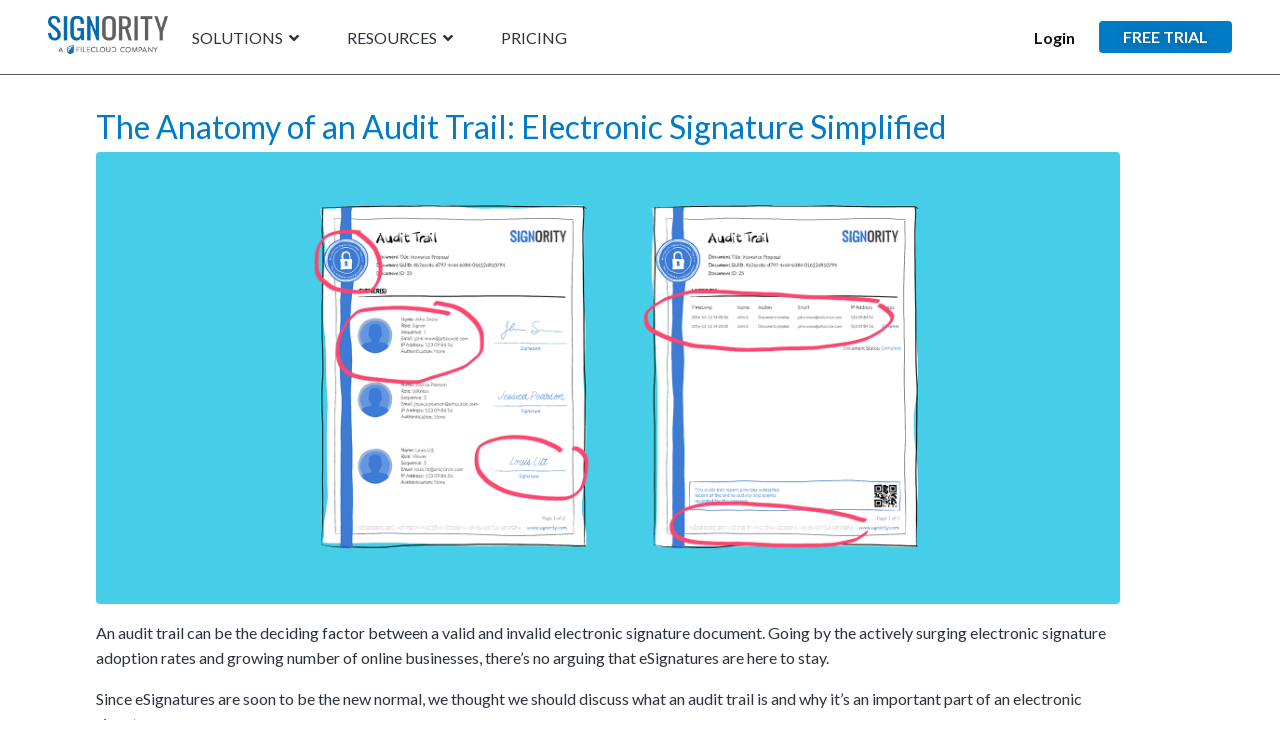

--- FILE ---
content_type: text/html; charset=UTF-8
request_url: https://www.signority.com/tag/document-signing/
body_size: 45484
content:
<!DOCTYPE html><html lang="en-US"><head><!-- Google Tag Manager -->
<script>(function(w,d,s,l,i){w[l]=w[l]||[];w[l].push({'gtm.start':new Date().getTime(),event:'gtm.js'});var f=d.getElementsByTagName(s)[0],j=d.createElement(s),dl=l!='dataLayer'?'&l='+l:'';j.async=true;j.src='https://www.googletagmanager.com/gtm.js?id='+i+dl;f.parentNode.insertBefore(j,f);})(window,document,'script','dataLayer','GTM-NFT7MJQW');</script>
<!-- End Google Tag Manager --><!-- Google Tag Manager -->
<script>(function(w,d,s,l,i){w[l]=w[l]||[];w[l].push({'gtm.start':new Date().getTime(),event:'gtm.js'});var f=d.getElementsByTagName(s)[0],j=d.createElement(s),dl=l!='dataLayer'?'&l='+l:'';j.async=true;j.src='https://www.googletagmanager.com/gtm.js?id='+i+dl;f.parentNode.insertBefore(j,f);})(window,document,'script','dataLayer','GTM-M8J69XD');</script>
<!-- End Google Tag Manager -->	<meta charset="UTF-8"/>
	<meta name="viewport" content="width=device-width, initial-scale=1"/>
	<meta name='robots' content='index, follow, max-image-preview:large, max-snippet:-1, max-video-preview:-1'/>

	<!-- This site is optimized with the Yoast SEO plugin v26.8 - https://yoast.com/product/yoast-seo-wordpress/ -->
	<title>document signing Archives - Signority | Secure eSignature Solutions</title>
	<link rel="canonical" href="https://www.signority.com/tag/document-signing/"/>
	<meta property="og:locale" content="en_US"/>
	<meta property="og:type" content="article"/>
	<meta property="og:title" content="document signing Archives - Signority | Secure eSignature Solutions"/>
	<meta property="og:url" content="https://www.signority.com/tag/document-signing/"/>
	<meta property="og:site_name" content="Signority | Secure eSignature Solutions"/>
	<meta name="twitter:card" content="summary_large_image"/>
	<meta name="twitter:site" content="@Signority"/>
	<script type="application/ld+json" class="yoast-schema-graph">{"@context":"https://schema.org","@graph":[{"@type":"CollectionPage","@id":"https://www.signority.com/tag/document-signing/","url":"https://www.signority.com/tag/document-signing/","name":"document signing Archives - Signority | Secure eSignature Solutions","isPartOf":{"@id":"https://www.signority.com/#website"},"primaryImageOfPage":{"@id":"https://www.signority.com/tag/document-signing/#primaryimage"},"image":{"@id":"https://www.signority.com/tag/document-signing/#primaryimage"},"thumbnailUrl":"https://www.signority.com/wp-content/uploads/2017/01/Anatomy_of_an_Audit_Trail_Blog.png","breadcrumb":{"@id":"https://www.signority.com/tag/document-signing/#breadcrumb"},"inLanguage":"en-US"},{"@type":"ImageObject","inLanguage":"en-US","@id":"https://www.signority.com/tag/document-signing/#primaryimage","url":"https://www.signority.com/wp-content/uploads/2017/01/Anatomy_of_an_Audit_Trail_Blog.png","contentUrl":"https://www.signority.com/wp-content/uploads/2017/01/Anatomy_of_an_Audit_Trail_Blog.png","width":2200,"height":972,"caption":"The Anatomy of the Audit Trail and its Electronic Signature Implications"},{"@type":"BreadcrumbList","@id":"https://www.signority.com/tag/document-signing/#breadcrumb","itemListElement":[{"@type":"ListItem","position":1,"name":"Home","item":"https://www.signority.com/"},{"@type":"ListItem","position":2,"name":"document signing"}]},{"@type":"WebSite","@id":"https://www.signority.com/#website","url":"https://www.signority.com/","name":"Signority | Secure eSignature Solutions","description":"Get signed on any device, anywhere","publisher":{"@id":"https://www.signority.com/#organization"},"potentialAction":[{"@type":"SearchAction","target":{"@type":"EntryPoint","urlTemplate":"https://www.signority.com/?s={search_term_string}"},"query-input":{"@type":"PropertyValueSpecification","valueRequired":true,"valueName":"search_term_string"}}],"inLanguage":"en-US"},{"@type":"Organization","@id":"https://www.signority.com/#organization","name":"Signority | Secure eSignature Solutions","url":"https://www.signority.com/","logo":{"@type":"ImageObject","inLanguage":"en-US","@id":"https://www.signority.com/#/schema/logo/image/","url":"https://www.signority.com/wp-content/uploads/2020/06/signority-vector-logo1-1.png","contentUrl":"https://www.signority.com/wp-content/uploads/2020/06/signority-vector-logo1-1.png","width":900,"height":500,"caption":"Signority | Secure eSignature Solutions"},"image":{"@id":"https://www.signority.com/#/schema/logo/image/"},"sameAs":["https://www.facebook.com/signority","https://x.com/Signority"]}]}</script>
	<!-- / Yoast SEO plugin. -->


<link rel='dns-prefetch' href='//use.fontawesome.com'/>
<link rel="alternate" type="application/rss+xml" title="Signority | Secure eSignature Solutions &raquo; Feed" href="https://www.signority.com/feed/"/>
<link rel="alternate" type="application/rss+xml" title="Signority | Secure eSignature Solutions &raquo; document signing Tag Feed" href="https://www.signority.com/tag/document-signing/feed/"/>
		<style id="content-control-block-styles">@media (max-width:640px){.cc-hide-on-mobile{display:none!important}}@media (min-width:641px) and (max-width:920px){.cc-hide-on-tablet{display:none!important}}@media (min-width:921px) and (max-width:1440px){.cc-hide-on-desktop{display:none!important}}</style>
		<style id='wp-img-auto-sizes-contain-inline-css' type='text/css'>img:is([sizes=auto i],[sizes^="auto," i]){contain-intrinsic-size:3000px 1500px}</style>
<link rel='stylesheet' id='premium-addons-css' href='https://www.signority.com/wp-content/plugins/premium-addons-for-elementor/assets/frontend/min-css/premium-addons.min.css?ver=4.11.65' type='text/css' media='all'/>
<style id='wp-emoji-styles-inline-css' type='text/css'>img.wp-smiley,img.emoji{display:inline!important;border:none!important;box-shadow:none!important;height:1em!important;width:1em!important;margin:0 .07em!important;vertical-align:-.1em!important;background:none!important;padding:0!important}</style>
<link rel='stylesheet' id='wp-block-library-css' href='https://www.signority.com/wp-includes/css/dist/block-library/style.min.css?ver=6.9' type='text/css' media='all'/>
<style id='global-styles-inline-css' type='text/css'>:root{--wp--preset--aspect-ratio--square:1;--wp--preset--aspect-ratio--4-3: 4/3;--wp--preset--aspect-ratio--3-4: 3/4;--wp--preset--aspect-ratio--3-2: 3/2;--wp--preset--aspect-ratio--2-3: 2/3;--wp--preset--aspect-ratio--16-9: 16/9;--wp--preset--aspect-ratio--9-16: 9/16;--wp--preset--color--black:#000;--wp--preset--color--cyan-bluish-gray:#abb8c3;--wp--preset--color--white:#fff;--wp--preset--color--pale-pink:#f78da7;--wp--preset--color--vivid-red:#cf2e2e;--wp--preset--color--luminous-vivid-orange:#ff6900;--wp--preset--color--luminous-vivid-amber:#fcb900;--wp--preset--color--light-green-cyan:#7bdcb5;--wp--preset--color--vivid-green-cyan:#00d084;--wp--preset--color--pale-cyan-blue:#8ed1fc;--wp--preset--color--vivid-cyan-blue:#0693e3;--wp--preset--color--vivid-purple:#9b51e0;--wp--preset--gradient--vivid-cyan-blue-to-vivid-purple:linear-gradient(135deg,#0693e3 0%,#9b51e0 100%);--wp--preset--gradient--light-green-cyan-to-vivid-green-cyan:linear-gradient(135deg,#7adcb4 0%,#00d082 100%);--wp--preset--gradient--luminous-vivid-amber-to-luminous-vivid-orange:linear-gradient(135deg,#fcb900 0%,#ff6900 100%);--wp--preset--gradient--luminous-vivid-orange-to-vivid-red:linear-gradient(135deg,#ff6900 0%,#cf2e2e 100%);--wp--preset--gradient--very-light-gray-to-cyan-bluish-gray:linear-gradient(135deg,#eee 0%,#a9b8c3 100%);--wp--preset--gradient--cool-to-warm-spectrum:linear-gradient(135deg,#4aeadc 0%,#9778d1 20%,#cf2aba 40%,#ee2c82 60%,#fb6962 80%,#fef84c 100%);--wp--preset--gradient--blush-light-purple:linear-gradient(135deg,#ffceec 0%,#9896f0 100%);--wp--preset--gradient--blush-bordeaux:linear-gradient(135deg,#fecda5 0%,#fe2d2d 50%,#6b003e 100%);--wp--preset--gradient--luminous-dusk:linear-gradient(135deg,#ffcb70 0%,#c751c0 50%,#4158d0 100%);--wp--preset--gradient--pale-ocean:linear-gradient(135deg,#fff5cb 0%,#b6e3d4 50%,#33a7b5 100%);--wp--preset--gradient--electric-grass:linear-gradient(135deg,#caf880 0%,#71ce7e 100%);--wp--preset--gradient--midnight:linear-gradient(135deg,#020381 0%,#2874fc 100%);--wp--preset--font-size--small:13px;--wp--preset--font-size--medium:20px;--wp--preset--font-size--large:36px;--wp--preset--font-size--x-large:42px;--wp--preset--spacing--20:.44rem;--wp--preset--spacing--30:.67rem;--wp--preset--spacing--40:1rem;--wp--preset--spacing--50:1.5rem;--wp--preset--spacing--60:2.25rem;--wp--preset--spacing--70:3.38rem;--wp--preset--spacing--80:5.06rem;--wp--preset--shadow--natural:6px 6px 9px rgba(0,0,0,.2);--wp--preset--shadow--deep:12px 12px 50px rgba(0,0,0,.4);--wp--preset--shadow--sharp:6px 6px 0 rgba(0,0,0,.2);--wp--preset--shadow--outlined:6px 6px 0 -3px #fff , 6px 6px #000;--wp--preset--shadow--crisp:6px 6px 0 #000}:where(.is-layout-flex){gap:.5em}:where(.is-layout-grid){gap:.5em}body .is-layout-flex{display:flex}.is-layout-flex{flex-wrap:wrap;align-items:center}.is-layout-flex > :is(*, div){margin:0}body .is-layout-grid{display:grid}.is-layout-grid > :is(*, div){margin:0}:where(.wp-block-columns.is-layout-flex){gap:2em}:where(.wp-block-columns.is-layout-grid){gap:2em}:where(.wp-block-post-template.is-layout-flex){gap:1.25em}:where(.wp-block-post-template.is-layout-grid){gap:1.25em}.has-black-color{color:var(--wp--preset--color--black)!important}.has-cyan-bluish-gray-color{color:var(--wp--preset--color--cyan-bluish-gray)!important}.has-white-color{color:var(--wp--preset--color--white)!important}.has-pale-pink-color{color:var(--wp--preset--color--pale-pink)!important}.has-vivid-red-color{color:var(--wp--preset--color--vivid-red)!important}.has-luminous-vivid-orange-color{color:var(--wp--preset--color--luminous-vivid-orange)!important}.has-luminous-vivid-amber-color{color:var(--wp--preset--color--luminous-vivid-amber)!important}.has-light-green-cyan-color{color:var(--wp--preset--color--light-green-cyan)!important}.has-vivid-green-cyan-color{color:var(--wp--preset--color--vivid-green-cyan)!important}.has-pale-cyan-blue-color{color:var(--wp--preset--color--pale-cyan-blue)!important}.has-vivid-cyan-blue-color{color:var(--wp--preset--color--vivid-cyan-blue)!important}.has-vivid-purple-color{color:var(--wp--preset--color--vivid-purple)!important}.has-black-background-color{background-color:var(--wp--preset--color--black)!important}.has-cyan-bluish-gray-background-color{background-color:var(--wp--preset--color--cyan-bluish-gray)!important}.has-white-background-color{background-color:var(--wp--preset--color--white)!important}.has-pale-pink-background-color{background-color:var(--wp--preset--color--pale-pink)!important}.has-vivid-red-background-color{background-color:var(--wp--preset--color--vivid-red)!important}.has-luminous-vivid-orange-background-color{background-color:var(--wp--preset--color--luminous-vivid-orange)!important}.has-luminous-vivid-amber-background-color{background-color:var(--wp--preset--color--luminous-vivid-amber)!important}.has-light-green-cyan-background-color{background-color:var(--wp--preset--color--light-green-cyan)!important}.has-vivid-green-cyan-background-color{background-color:var(--wp--preset--color--vivid-green-cyan)!important}.has-pale-cyan-blue-background-color{background-color:var(--wp--preset--color--pale-cyan-blue)!important}.has-vivid-cyan-blue-background-color{background-color:var(--wp--preset--color--vivid-cyan-blue)!important}.has-vivid-purple-background-color{background-color:var(--wp--preset--color--vivid-purple)!important}.has-black-border-color{border-color:var(--wp--preset--color--black)!important}.has-cyan-bluish-gray-border-color{border-color:var(--wp--preset--color--cyan-bluish-gray)!important}.has-white-border-color{border-color:var(--wp--preset--color--white)!important}.has-pale-pink-border-color{border-color:var(--wp--preset--color--pale-pink)!important}.has-vivid-red-border-color{border-color:var(--wp--preset--color--vivid-red)!important}.has-luminous-vivid-orange-border-color{border-color:var(--wp--preset--color--luminous-vivid-orange)!important}.has-luminous-vivid-amber-border-color{border-color:var(--wp--preset--color--luminous-vivid-amber)!important}.has-light-green-cyan-border-color{border-color:var(--wp--preset--color--light-green-cyan)!important}.has-vivid-green-cyan-border-color{border-color:var(--wp--preset--color--vivid-green-cyan)!important}.has-pale-cyan-blue-border-color{border-color:var(--wp--preset--color--pale-cyan-blue)!important}.has-vivid-cyan-blue-border-color{border-color:var(--wp--preset--color--vivid-cyan-blue)!important}.has-vivid-purple-border-color{border-color:var(--wp--preset--color--vivid-purple)!important}.has-vivid-cyan-blue-to-vivid-purple-gradient-background{background:var(--wp--preset--gradient--vivid-cyan-blue-to-vivid-purple)!important}.has-light-green-cyan-to-vivid-green-cyan-gradient-background{background:var(--wp--preset--gradient--light-green-cyan-to-vivid-green-cyan)!important}.has-luminous-vivid-amber-to-luminous-vivid-orange-gradient-background{background:var(--wp--preset--gradient--luminous-vivid-amber-to-luminous-vivid-orange)!important}.has-luminous-vivid-orange-to-vivid-red-gradient-background{background:var(--wp--preset--gradient--luminous-vivid-orange-to-vivid-red)!important}.has-very-light-gray-to-cyan-bluish-gray-gradient-background{background:var(--wp--preset--gradient--very-light-gray-to-cyan-bluish-gray)!important}.has-cool-to-warm-spectrum-gradient-background{background:var(--wp--preset--gradient--cool-to-warm-spectrum)!important}.has-blush-light-purple-gradient-background{background:var(--wp--preset--gradient--blush-light-purple)!important}.has-blush-bordeaux-gradient-background{background:var(--wp--preset--gradient--blush-bordeaux)!important}.has-luminous-dusk-gradient-background{background:var(--wp--preset--gradient--luminous-dusk)!important}.has-pale-ocean-gradient-background{background:var(--wp--preset--gradient--pale-ocean)!important}.has-electric-grass-gradient-background{background:var(--wp--preset--gradient--electric-grass)!important}.has-midnight-gradient-background{background:var(--wp--preset--gradient--midnight)!important}.has-small-font-size{font-size:var(--wp--preset--font-size--small)!important}.has-medium-font-size{font-size:var(--wp--preset--font-size--medium)!important}.has-large-font-size{font-size:var(--wp--preset--font-size--large)!important}.has-x-large-font-size{font-size:var(--wp--preset--font-size--x-large)!important}</style>

<style id='classic-theme-styles-inline-css' type='text/css'>.wp-block-button__link{color:#fff;background-color:#32373c;border-radius:9999px;box-shadow:none;text-decoration:none;padding:calc(.667em + 2px) calc(1.333em + 2px);font-size:1.125em}.wp-block-file__button{background:#32373c;color:#fff;text-decoration:none}</style>
<link rel='stylesheet' id='content-control-block-styles-css' href='https://www.signority.com/wp-content/plugins/content-control/dist/style-block-editor.css?ver=2.6.2' type='text/css' media='all'/>
<link rel='stylesheet' id='font-awesome-svg-styles-css' href='https://www.signority.com/wp-content/uploads/font-awesome/v5.15.4/css/svg-with-js.css' type='text/css' media='all'/>
<style id='font-awesome-svg-styles-inline-css' type='text/css'>.wp-block-font-awesome-icon svg::before,.wp-rich-text-font-awesome-icon svg::before{content:unset}</style>
<link rel='stylesheet' id='jet-engine-frontend-css' href='https://www.signority.com/wp-content/plugins/jet-engine/assets/css/frontend.css?ver=3.5.6' type='text/css' media='all'/>
<link rel='stylesheet' id='aps-animate-css-css' href='https://www.signority.com/wp-content/plugins/accesspress-social-icons/css/animate.css?ver=1.8.5' type='text/css' media='all'/>
<link rel='stylesheet' id='aps-frontend-css-css' href='https://www.signority.com/wp-content/plugins/accesspress-social-icons/css/frontend.css?ver=1.8.5' type='text/css' media='all'/>
<noscript><link rel='stylesheet' id='dpsp-frontend-style-pro-css' href='https://www.signority.com/wp-content/plugins/social-pug/assets/dist/style-frontend-pro.css?ver=1.34.7' type='text/css' media='all'/>
</noscript><style id='dpsp-frontend-style-pro-inline-css' type='text/css'>@media screen and (max-width:720px ){aside#dpsp-floating-sidebar.dpsp-hide-on-mobile.opened{display:none}}</style>
<link rel='stylesheet' id='jupiterx-popups-animation-css' href='https://www.signority.com/wp-content/plugins/jupiterx-core/includes/extensions/raven/assets/lib/animate/animate.min.css?ver=3.8.6' type='text/css' media='all'/>
<link rel='stylesheet' id='jupiterx-popups-frontend-css' href='https://www.signority.com/wp-content/plugins/jupiterx-core/includes/extensions/raven/assets/css/popup-frontend.min.css?ver=3.8.6' type='text/css' media='all'/>
<link rel='stylesheet' id='jupiterx-css' href='https://www.signority.com/wp-content/uploads/jupiterx/compiler/jupiterx/a8e7250.css?ver=3.8.6' type='text/css' media='all'/>
<link rel='stylesheet' id='jet-popup-frontend-css' href='https://www.signority.com/wp-content/plugins/jet-popup/assets/css/jet-popup-frontend.css?ver=2.0.6' type='text/css' media='all'/>
<link rel='stylesheet' id='font-awesome-official-css' href='https://use.fontawesome.com/releases/v5.15.4/css/all.css' type='text/css' media='all' integrity="sha384-DyZ88mC6Up2uqS4h/KRgHuoeGwBcD4Ng9SiP4dIRy0EXTlnuz47vAwmeGwVChigm" crossorigin="anonymous"/>
<link rel='stylesheet' id='jupiterx-elements-dynamic-styles-css' href='https://www.signority.com/wp-content/uploads/jupiterx/compiler/jupiterx-elements-dynamic-styles/cc47d93.css?ver=3.8.6' type='text/css' media='all'/>
<link rel='stylesheet' id='jupiter-donut-css' href='https://www.signority.com/wp-content/plugins/jupiter-donut/assets/css/styles.min.css?ver=1.6.1' type='text/css' media='all'/>
<link rel='stylesheet' id='jupiter-donut-shortcodes-css' href='https://www.signority.com/wp-content/plugins/jupiter-donut/assets/css/shortcodes-styles.min.css?ver=1.6.1' type='text/css' media='all'/>
<link rel='stylesheet' id='elementor-icons-css' href='https://www.signority.com/wp-content/plugins/elementor/assets/lib/eicons/css/elementor-icons.min.css?ver=5.31.0' type='text/css' media='all'/>
<link rel='stylesheet' id='elementor-frontend-css' href='https://www.signority.com/wp-content/plugins/elementor/assets/css/frontend.min.css?ver=3.25.2' type='text/css' media='all'/>
<link rel='stylesheet' id='swiper-css' href='https://www.signority.com/wp-content/plugins/elementor/assets/lib/swiper/v8/css/swiper.min.css?ver=8.4.5' type='text/css' media='all'/>
<link rel='stylesheet' id='e-swiper-css' href='https://www.signority.com/wp-content/plugins/elementor/assets/css/conditionals/e-swiper.min.css?ver=3.25.2' type='text/css' media='all'/>
<link rel='stylesheet' id='font-awesome-css' href='https://www.signority.com/wp-content/plugins/elementor/assets/lib/font-awesome/css/font-awesome.min.css?ver=4.7.0' type='text/css' media='all'/>
<link rel='stylesheet' id='jupiterx-core-raven-frontend-css' href='https://www.signority.com/wp-content/plugins/jupiterx-core/includes/extensions/raven/assets/css/frontend.min.css?ver=6.9' type='text/css' media='all'/>
<link rel='stylesheet' id='elementor-post-13646-css' href='https://www.signority.com/wp-content/uploads/elementor/css/post-13646.css?ver=1761757383' type='text/css' media='all'/>
<link rel='stylesheet' id='jet-tabs-frontend-css' href='https://www.signority.com/wp-content/plugins/jet-tabs/assets/css/jet-tabs-frontend.css?ver=2.2.4' type='text/css' media='all'/>
<link rel='stylesheet' id='font-awesome-5-all-css' href='https://www.signority.com/wp-content/plugins/elementor/assets/lib/font-awesome/css/all.min.css?ver=4.11.65' type='text/css' media='all'/>
<link rel='stylesheet' id='font-awesome-4-shim-css' href='https://www.signority.com/wp-content/plugins/elementor/assets/lib/font-awesome/css/v4-shims.min.css?ver=3.25.2' type='text/css' media='all'/>
<link rel='stylesheet' id='flatpickr-css' href='https://www.signority.com/wp-content/plugins/elementor/assets/lib/flatpickr/flatpickr.min.css?ver=4.1.4' type='text/css' media='all'/>
<link rel='stylesheet' id='font-awesome-official-v4shim-css' href='https://use.fontawesome.com/releases/v5.15.4/css/v4-shims.css' type='text/css' media='all' integrity="sha384-Vq76wejb3QJM4nDatBa5rUOve+9gkegsjCebvV/9fvXlGWo4HCMR4cJZjjcF6Viv" crossorigin="anonymous"/>
<style id='font-awesome-official-v4shim-inline-css' type='text/css'>@font-face{font-family:"FontAwesome";font-display:block;src:url(https://use.fontawesome.com/releases/v5.15.4/webfonts/fa-brands-400.eot) , url(https://use.fontawesome.com/releases/v5.15.4/webfonts/fa-brands-400.eot?#iefix) format("embedded-opentype") , url(https://use.fontawesome.com/releases/v5.15.4/webfonts/fa-brands-400.woff2) format("woff2") , url(https://use.fontawesome.com/releases/v5.15.4/webfonts/fa-brands-400.woff) format("woff") , url(https://use.fontawesome.com/releases/v5.15.4/webfonts/fa-brands-400.ttf) format("truetype") , url(https://use.fontawesome.com/releases/v5.15.4/webfonts/fa-brands-400.svg#fontawesome) format("svg")}@font-face{font-family:"FontAwesome";font-display:block;src:url(https://use.fontawesome.com/releases/v5.15.4/webfonts/fa-solid-900.eot) , url(https://use.fontawesome.com/releases/v5.15.4/webfonts/fa-solid-900.eot?#iefix) format("embedded-opentype") , url(https://use.fontawesome.com/releases/v5.15.4/webfonts/fa-solid-900.woff2) format("woff2") , url(https://use.fontawesome.com/releases/v5.15.4/webfonts/fa-solid-900.woff) format("woff") , url(https://use.fontawesome.com/releases/v5.15.4/webfonts/fa-solid-900.ttf) format("truetype") , url(https://use.fontawesome.com/releases/v5.15.4/webfonts/fa-solid-900.svg#fontawesome) format("svg")}@font-face{font-family:"FontAwesome";font-display:block;src:url(https://use.fontawesome.com/releases/v5.15.4/webfonts/fa-regular-400.eot) , url(https://use.fontawesome.com/releases/v5.15.4/webfonts/fa-regular-400.eot?#iefix) format("embedded-opentype") , url(https://use.fontawesome.com/releases/v5.15.4/webfonts/fa-regular-400.woff2) format("woff2") , url(https://use.fontawesome.com/releases/v5.15.4/webfonts/fa-regular-400.woff) format("woff") , url(https://use.fontawesome.com/releases/v5.15.4/webfonts/fa-regular-400.ttf) format("truetype") , url(https://use.fontawesome.com/releases/v5.15.4/webfonts/fa-regular-400.svg#fontawesome) format("svg");unicode-range: U+F004-F005,U+F007,U+F017,U+F022,U+F024,U+F02E,U+F03E,U+F044,U+F057-F059,U+F06E,U+F070,U+F075,U+F07B-F07C,U+F080,U+F086,U+F089,U+F094,U+F09D,U+F0A0,U+F0A4-F0A7,U+F0C5,U+F0C7-F0C8,U+F0E0,U+F0EB,U+F0F3,U+F0F8,U+F0FE,U+F111,U+F118-F11A,U+F11C,U+F133,U+F144,U+F146,U+F14A,U+F14D-F14E,U+F150-F152,U+F15B-F15C,U+F164-F165,U+F185-F186,U+F191-F192,U+F1AD,U+F1C1-F1C9,U+F1CD,U+F1D8,U+F1E3,U+F1EA,U+F1F6,U+F1F9,U+F20A,U+F247-F249,U+F24D,U+F254-F25B,U+F25D,U+F267,U+F271-F274,U+F279,U+F28B,U+F28D,U+F2B5-F2B6,U+F2B9,U+F2BB,U+F2BD,U+F2C1-F2C2,U+F2D0,U+F2D2,U+F2DC,U+F2ED,U+F328,U+F358-F35B,U+F3A5,U+F3D1,U+F410,U+F4AD}</style>
<link rel='stylesheet' id='google-fonts-1-css' href='https://fonts.googleapis.com/css?family=Lato%3A100%2C100italic%2C200%2C200italic%2C300%2C300italic%2C400%2C400italic%2C500%2C500italic%2C600%2C600italic%2C700%2C700italic%2C800%2C800italic%2C900%2C900italic&#038;display=auto&#038;ver=6.9' type='text/css' media='all'/>
<link rel="preconnect" href="https://fonts.gstatic.com/" crossorigin><script type="text/javascript" src="https://www.signority.com/wp-includes/js/jquery/jquery.min.js?ver=3.7.1" id="jquery-core-js"></script>
<script type="text/javascript" src="https://www.signority.com/wp-includes/js/jquery/jquery-migrate.min.js?ver=3.4.1" id="jquery-migrate-js"></script>
<script type="text/javascript" src="https://www.signority.com/wp-content/plugins/accesspress-social-icons/js/frontend.js?ver=1.8.5" id="aps-frontend-js-js"></script>
<script type="text/javascript" src="https://www.signority.com/wp-content/themes/jupiterx/lib/admin/assets/lib/webfont/webfont.min.js?ver=1.6.26" id="jupiterx-webfont-js"></script>
<script type="text/javascript" id="jupiterx-webfont-js-after">//<![CDATA[
WebFont.load({google:{families:['Lato:100,200,300,400,500,600,700,800,900,100italic,200italic,300italic,400italic,500italic,600italic,700italic,800italic,900italic']}});
//]]></script>
<script type="text/javascript" src="https://www.signority.com/wp-content/themes/jupiterx/lib/assets/dist/js/utils.min.js?ver=3.8.6" id="jupiterx-utils-js"></script>
<script type="text/javascript" src="https://www.signority.com/wp-content/plugins/elementor/assets/lib/font-awesome/js/v4-shims.min.js?ver=3.25.2" id="font-awesome-4-shim-js"></script>
<script></script><link rel="https://api.w.org/" href="https://www.signority.com/wp-json/"/><link rel="alternate" title="JSON" type="application/json" href="https://www.signority.com/wp-json/wp/v2/tags/47"/><link rel="EditURI" type="application/rsd+xml" title="RSD" href="https://www.signority.com/xmlrpc.php?rsd"/>
<meta name="generator" content="WordPress 6.9"/>
<meta name="hubbub-info" description="Hubbub 1.34.7"><meta itemprop="author" content="Product Marketing"/><meta itemprop="datePublished" content="January 19, 2017"/><meta itemprop="dateModified" content="December 16, 2025"/><meta itemprop="publisher" content="Signority | Secure eSignature Solutions"/><meta name="generator" content="Elementor 3.25.2; features: additional_custom_breakpoints, e_optimized_control_loading; settings: css_print_method-external, google_font-enabled, font_display-auto">
			<style>.e-con.e-parent:nth-of-type(n+4):not(.e-lazyloaded):not(.e-no-lazyload),
				.e-con.e-parent:nth-of-type(n+4):not(.e-lazyloaded):not(.e-no-lazyload) * {background-image:none!important}@media screen and (max-height:1024px){.e-con.e-parent:nth-of-type(n+3):not(.e-lazyloaded):not(.e-no-lazyload),
					.e-con.e-parent:nth-of-type(n+3):not(.e-lazyloaded):not(.e-no-lazyload) * {background-image:none!important}}@media screen and (max-height:640px){.e-con.e-parent:nth-of-type(n+2):not(.e-lazyloaded):not(.e-no-lazyload),
					.e-con.e-parent:nth-of-type(n+2):not(.e-lazyloaded):not(.e-no-lazyload) * {background-image:none!important}}</style>
			<meta name="generator" content="Powered by WPBakery Page Builder - drag and drop page builder for WordPress."/>
<style type="text/css">.broken_link,a.broken_link{text-decoration:line-through}</style><link rel="icon" href="https://www.signority.com/wp-content/uploads/2020/06/48x48.png" sizes="32x32"/>
<link rel="icon" href="https://www.signority.com/wp-content/uploads/2020/06/48x48.png" sizes="192x192"/>
<link rel="apple-touch-icon" href="https://www.signority.com/wp-content/uploads/2020/06/48x48.png"/>
<meta name="msapplication-TileImage" content="https://www.signority.com/wp-content/uploads/2020/06/48x48.png"/>
		<style type="text/css" id="wp-custom-css">.elementor-column-gap-default>.elementor-row>.elementor-column>.elementor-element-populated{padding:0}.jupiterx-site{padding-top:55px!important}#jupiterx-primary.jupiterx-primary.col-lg-12{padding-left:0;padding-right:0;margin-top:-30px}.widgettitle1{text-transform:uppercase;font-size:14px;color:#3d7bd4;font-weight:bolder;letter-spacing:1px;margin-bottom:15px;font-family:Lato}.customhtmlcont{line-height:2;color:#fff}.customhtmlcont>a{line-height:2;color:#fff}.jupiterx-widget.widget_jupiterx_posts.jupiterx_posts-3.widget_jupiterx_posts>h3{text-transform:uppercase;font-size:14px;color:#3d7bd4;font-weight:bolder;letter-spacing:1px;margin-bottom:15px;font-family:Lato}.jupiterx-widget-posts-main{color:#fff!important}.signority-login-button a{background-color:#017bc6!important;color:#fff!important}.signority-login-button a:hover{background-color:#055485!important;text-decoration:none!important}.signority-sales-button a{background-color:#fff!important;color:#000!important;border:1px solid transparent!important;font-weight:600!important;border-radius:15px;margin-left:15px}.signority-sales-button a:hover{border:1px outset #000!important;background-color:#fff!important;text-decoration:none!important}.testimonial-img{width:250px;height:250px}.jupiterx-corner-buttons.jupiterx-scrolled{right:6rem}.mk-shape-divider.border-fix{margin-top:-1px}</style>
		<noscript><style>.wpb_animate_when_almost_visible{opacity:1}</style></noscript><link rel='stylesheet' id='elementor-post-23373-css' href='https://www.signority.com/wp-content/uploads/elementor/css/post-23373.css?ver=1761757384' type='text/css' media='all'/>
<link rel='stylesheet' id='widget-image-css' href='https://www.signority.com/wp-content/plugins/elementor/assets/css/widget-image.min.css?ver=3.25.2' type='text/css' media='all'/>
<link rel='stylesheet' id='elementor-post-22983-css' href='https://www.signority.com/wp-content/uploads/elementor/css/post-22983.css?ver=1761757384' type='text/css' media='all'/>
<link rel='stylesheet' id='widget-text-editor-css' href='https://www.signority.com/wp-content/plugins/elementor/assets/css/widget-text-editor.min.css?ver=3.25.2' type='text/css' media='all'/>
<link rel='stylesheet' id='widget-divider-css' href='https://www.signority.com/wp-content/plugins/elementor/assets/css/widget-divider.min.css?ver=3.25.2' type='text/css' media='all'/>
<link rel='stylesheet' id='elementor-post-23002-css' href='https://www.signority.com/wp-content/uploads/elementor/css/post-23002.css?ver=1761757384' type='text/css' media='all'/>
<link rel='stylesheet' id='elementor-post-23382-css' href='https://www.signority.com/wp-content/uploads/elementor/css/post-23382.css?ver=1764283665' type='text/css' media='all'/>
<link rel='stylesheet' id='elementor-icons-shared-0-css' href='https://www.signority.com/wp-content/plugins/elementor/assets/lib/font-awesome/css/fontawesome.min.css?ver=5.15.3' type='text/css' media='all'/>
<link rel='stylesheet' id='elementor-icons-fa-regular-css' href='https://www.signority.com/wp-content/plugins/elementor/assets/lib/font-awesome/css/regular.min.css?ver=5.15.3' type='text/css' media='all'/>
<link rel='stylesheet' id='elementor-icons-fa-solid-css' href='https://www.signority.com/wp-content/plugins/elementor/assets/lib/font-awesome/css/solid.min.css?ver=5.15.3' type='text/css' media='all'/>
<link rel='stylesheet' id='elementor-icons-fa-brands-css' href='https://www.signority.com/wp-content/plugins/elementor/assets/lib/font-awesome/css/brands.min.css?ver=5.15.3' type='text/css' media='all'/>
<link rel='stylesheet' id='widget-social-icons-css' href='https://www.signority.com/wp-content/plugins/elementor/assets/css/widget-social-icons.min.css?ver=3.25.2' type='text/css' media='all'/>
<link rel='stylesheet' id='e-apple-webkit-css' href='https://www.signority.com/wp-content/plugins/elementor/assets/css/conditionals/apple-webkit.min.css?ver=3.25.2' type='text/css' media='all'/>
<link rel='stylesheet' id='dashicons-css' href='https://www.signority.com/wp-includes/css/dashicons.min.css?ver=6.9' type='text/css' media='all'/>
<link rel='stylesheet' id='e-animations-css' href='https://www.signority.com/wp-content/plugins/elementor/assets/lib/animations/animations.min.css?ver=3.25.2' type='text/css' media='all'/>
<link rel='stylesheet' id='elementor-post-25701-css' href='https://www.signority.com/wp-content/uploads/elementor/css/post-25701.css?ver=1761757386' type='text/css' media='all'/>
<link rel='stylesheet' id='elementor-post-27721-css' href='https://www.signority.com/wp-content/uploads/elementor/css/post-27721.css?ver=1761757386' type='text/css' media='all'/>
<link rel='stylesheet' id='widget-icon-list-css' href='https://www.signority.com/wp-content/plugins/elementor/assets/css/widget-icon-list.min.css?ver=3.25.2' type='text/css' media='all'/>
<link rel='stylesheet' id='google-fonts-2-css' href='https://fonts.googleapis.com/css?family=Figtree%3A100%2C100italic%2C200%2C200italic%2C300%2C300italic%2C400%2C400italic%2C500%2C500italic%2C600%2C600italic%2C700%2C700italic%2C800%2C800italic%2C900%2C900italic&#038;display=auto&#038;ver=6.9' type='text/css' media='all'/>
</head><body class="archive tag tag-document-signing tag-47 wp-theme-jupiterx no-js eio-default wpb-js-composer js-comp-ver-7.9 vc_responsive elementor-default elementor-kit-13646" itemscope="itemscope" itemtype="http://schema.org/WebPage"><!-- Google Tag Manager (noscript) -->
<noscript><iframe src="https://www.googletagmanager.com/ns.html?id=GTM-M8J69XD" height="0" width="0" style="display:none;visibility:hidden"></iframe></noscript>
<!-- End Google Tag Manager (noscript) --><!-- Google Tag Manager (noscript) -->
<noscript><iframe src="https://www.googletagmanager.com/ns.html?id=GTM-NFT7MJQW" height="0" width="0" style="display:none;visibility:hidden"></iframe></noscript>
<!-- End Google Tag Manager (noscript) --><a class="jupiterx-a11y jupiterx-a11y-skip-navigation-link" href="#jupiterx-main">Skip to content</a><div class="jupiterx-site"><header class="jupiterx-header" data-jupiterx-settings="{&quot;breakpoint&quot;:&quot;767.98&quot;,&quot;template&quot;:&quot;14463&quot;}" role="banner" itemscope="itemscope" itemtype="http://schema.org/WPHeader"><style>.elementor-23373 .elementor-element.elementor-element-2124430{--display:flex;--flex-direction:row;--container-widget-width:calc( ( 1 - var( --container-widget-flex-grow ) ) * 100% );--container-widget-height:100%;--container-widget-flex-grow:1;--container-widget-align-self:stretch;--flex-wrap-mobile:wrap;--justify-content:center;--align-items:center;--gap:0 0;--flex-wrap:nowrap;--background-transition:.3s;border-style:solid;--border-style:solid;border-width:0 0 1px 0;--border-top-width:0;--border-right-width:0;--border-bottom-width:1px;--border-left-width:0;border-color:var(--e-global-color-secondary);--border-color:var(--e-global-color-secondary);--margin-top:-55px;--margin-bottom:0;--margin-left:0;--margin-right:0;--padding-top:16px;--padding-bottom:16px;--padding-left:0;--padding-right:0}.elementor-23373 .elementor-element.elementor-element-2124430:not(.elementor-motion-effects-element-type-background), .elementor-23373 .elementor-element.elementor-element-2124430 > .elementor-motion-effects-container > .elementor-motion-effects-layer{background-color:var(--e-global-color-20ac8b6f)}.elementor-23373 .elementor-element.elementor-element-2124430,.elementor-23373 .elementor-element.elementor-element-2124430::before{--border-transition:.3s}.elementor-widget-image .widget-image-caption{font-family:var( --e-global-typography-text-font-family ), Lato;font-size:var(--e-global-typography-text-font-size);font-weight:var(--e-global-typography-text-font-weight);line-height:var(--e-global-typography-text-line-height)}.elementor-23373 .elementor-element.elementor-element-93af3c6{width:auto;max-width:auto}.elementor-23373 .elementor-element.elementor-element-93af3c6>.elementor-widget-container{padding:0 0 0 048px}.elementor-23373 .elementor-element.elementor-element-93af3c6 img{width:120px;max-width:120px}.elementor-widget-raven-nav-menu .raven-nav-menu-main .raven-nav-menu>li>a.raven-menu-item{font-family:var( --e-global-typography-text-font-family ), Lato;font-size:var(--e-global-typography-text-font-size);font-weight:var(--e-global-typography-text-font-weight);line-height:var(--e-global-typography-text-line-height)}.elementor-widget-raven-nav-menu .raven-nav-menu-main .raven-submenu>li>a.raven-submenu-item{font-family:var( --e-global-typography-text-font-family ), Lato;font-size:var(--e-global-typography-text-font-size);font-weight:var(--e-global-typography-text-font-weight);line-height:var(--e-global-typography-text-line-height)}.elementor-widget-raven-nav-menu .raven-nav-menu-mobile .raven-nav-menu li>a{font-family:var( --e-global-typography-text-font-family ), Lato;font-size:var(--e-global-typography-text-font-size);font-weight:var(--e-global-typography-text-font-weight);line-height:var(--e-global-typography-text-line-height)}.elementor-23373 .elementor-element.elementor-element-deaefa6 .raven-nav-menu-mobile{background-color:var(--e-global-color-113704c);border-style:none}.elementor-23373 .elementor-element.elementor-element-deaefa6{width:auto;max-width:auto;z-index:1}.elementor-23373 .elementor-element.elementor-element-deaefa6>.elementor-widget-container{margin:0 0 06px 24px;padding:014px 00 0 00}.elementor-23373 .elementor-element.elementor-element-deaefa6 .raven-nav-menu-main .raven-nav-menu>li>a.raven-menu-item{font-family:"Lato",Lato;font-size:16px;font-weight:400;text-transform:uppercase;line-height:16px;padding:0 0 6px 0;color:var(--e-global-color-text);border-style:none}.elementor-23373 .elementor-element.elementor-element-deaefa6 .raven-nav-menu-horizontal .raven-nav-menu > li:not(:last-child){margin-right:48px}.elementor-23373 .elementor-element.elementor-element-deaefa6 .raven-nav-menu-vertical .raven-nav-menu > li:not(:last-child){margin-bottom:48px}.elementor-23373 .elementor-element.elementor-element-deaefa6 .raven-nav-menu-main .raven-nav-menu > li:not(.current-menu-parent):not(.current-menu-ancestor) > a.raven-menu-item:hover:not(.raven-menu-item-active), .elementor-23373 .elementor-element.elementor-element-deaefa6 .raven-nav-menu-main .raven-nav-menu > li:not(.current-menu-parent):not(.current-menu-ancestor) > a.highlighted:not(.raven-menu-item-active){color:var(--e-global-color-primary);border-color:var(--e-global-color-primary);border-style:solid;border-width:0 0 2px 0}.elementor-23373 .elementor-element.elementor-element-deaefa6 .raven-nav-menu-main .raven-submenu>li>a.raven-submenu-item{padding:0 0 0 0;background-color:var(--e-global-color-20ac8b6f)}.elementor-23373 .elementor-element.elementor-element-deaefa6 .raven-nav-menu-main .raven-submenu > li:not(:last-child){border-bottom-width:1px}.elementor-23373 .elementor-element.elementor-element-deaefa6 .raven-nav-menu-main .raven-submenu{border-style:none;background-color:var(--e-global-color-20ac8b6f)}.elementor-23373 .elementor-element.elementor-element-deaefa6 .raven-menu-item i._mi{font-size:26px!important;color:#000}.elementor-23373 .elementor-element.elementor-element-deaefa6 .raven-submenu-item i._mi{font-size:26px!important;color:#000}.elementor-23373 .elementor-element.elementor-element-deaefa6 .raven-menu-item .sub-arrow svg{width:26px!important;height:26px!important}.elementor-23373 .elementor-element.elementor-element-deaefa6 .raven-menu-item .sub-arrow{color:#000;fill:#000}.elementor-23373 .elementor-element.elementor-element-deaefa6 .raven-nav-menu-mobile .raven-nav-menu li>a{padding:8px 32px 8px 32px;color:var(--e-global-color-text);background-color:var(--e-global-color-20ac8b6f)}.elementor-23373 .elementor-element.elementor-element-deaefa6 .raven-nav-menu-toggle{text-align:center}.elementor-widget-raven-advanced-nav-menu nav.raven-adnav-menu-main:not(.raven-adnav-menu-dropdown):not(.raven-adnav-menu-offcanvas) .raven-adnav-menu > li > a.raven-menu-item span.link-label{font-family:var( --e-global-typography-text-font-family ), Lato;font-weight:var(--e-global-typography-text-font-weight);line-height:var(--e-global-typography-text-line-height)}.elementor-widget-raven-advanced-nav-menu nav.raven-adnav-menu-main:not(.raven-adnav-menu-dropdown):not(.raven-adnav-menu-offcanvas) .raven-adnav-menu > li > a.raven-menu-item{font-size:var(--e-global-typography-text-font-size)}.elementor-widget-raven-advanced-nav-menu nav.raven-adnav-menu-main:not(.raven-adnav-menu-dropdown):not(.raven-adnav-menu-offcanvas) .raven-adnav-menu > li > a.raven-menu-item svg.sub-arrow{width:var(--e-global-typography-text-font-size);height:var(--e-global-typography-text-font-size)}.elementor-widget-raven-advanced-nav-menu nav.raven-adnav-menu-main:not(.raven-adnav-menu-dropdown):not(.raven-adnav-menu-offcanvas) .raven-adnav-menu > li > a.raven-menu-item .sub-arrow svg{width:var(--e-global-typography-text-font-size);height:var(--e-global-typography-text-font-size)}.elementor-widget-raven-advanced-nav-menu nav.raven-adnav-menu-main:not(.raven-adnav-menu-dropdown):not(.raven-adnav-menu-offcanvas) ul.submenu > li > a.raven-submenu-item span.link-label{font-family:var( --e-global-typography-text-font-family ), Lato;font-size:var(--e-global-typography-text-font-size);font-weight:var(--e-global-typography-text-font-weight);line-height:var(--e-global-typography-text-line-height)}.elementor-widget-raven-advanced-nav-menu nav.raven-adnav-menu-mobile ul.raven-adnav-menu li>a span.link-label,.elementor-widget-raven-advanced-nav-menu nav.raven-adnav-menu-main.raven-adnav-menu-dropdown ul.raven-adnav-menu li>a span.link-label,.elementor-widget-raven-advanced-nav-menu nav.raven-adnav-menu-main.raven-adnav-menu-offcanvas ul.raven-adnav-menu li>a span.link-label{font-family:var( --e-global-typography-text-font-family ), Lato;font-weight:var(--e-global-typography-text-font-weight);line-height:var(--e-global-typography-text-line-height)}.elementor-widget-raven-advanced-nav-menu nav.raven-adnav-menu-mobile ul.raven-adnav-menu li.menu-item>a{font-size:var(--e-global-typography-text-font-size)}.elementor-widget-raven-advanced-nav-menu nav.raven-adnav-menu-main.raven-adnav-menu-dropdown ul.raven-adnav-menu li.menu-item>a{font-size:var(--e-global-typography-text-font-size)}.elementor-widget-raven-advanced-nav-menu nav.raven-adnav-menu-main.raven-adnav-menu-offcanvas ul.raven-adnav-menu li.menu-item>a{font-size:var(--e-global-typography-text-font-size)}.elementor-widget-raven-advanced-nav-menu nav.raven-adnav-menu-mobile ul.raven-adnav-menu li>a svg.sub-arrow{width:var(--e-global-typography-text-font-size);height:var(--e-global-typography-text-font-size)}.elementor-widget-raven-advanced-nav-menu nav.raven-adnav-menu-mobile ul.raven-adnav-menu li>a .sub-arrow svg{width:var(--e-global-typography-text-font-size);height:var(--e-global-typography-text-font-size)}.elementor-widget-raven-advanced-nav-menu nav.raven-adnav-menu-main.raven-adnav-menu-dropdown ul.raven-adnav-menu li>a svg.sub-arrow{width:var(--e-global-typography-text-font-size);height:var(--e-global-typography-text-font-size)}.elementor-widget-raven-advanced-nav-menu nav.raven-adnav-menu-main.raven-adnav-menu-dropdown ul.raven-adnav-menu li>a .sub-arrow svg{width:var(--e-global-typography-text-font-size);height:var(--e-global-typography-text-font-size)}.elementor-widget-raven-advanced-nav-menu nav.raven-adnav-menu-main.raven-adnav-menu-offcanvas ul.raven-adnav-menu li>a svg.sub-arrow{width:var(--e-global-typography-text-font-size);height:var(--e-global-typography-text-font-size)}.elementor-widget-raven-advanced-nav-menu nav.raven-adnav-menu-main.raven-adnav-menu-offcanvas ul.raven-adnav-menu li>a .sub-arrow svg{width:var(--e-global-typography-text-font-size);height:var(--e-global-typography-text-font-size)}.elementor-23373 .elementor-element.elementor-element-123c577 nav.raven-adnav-menu-horizontal ul.submenu a.raven-link-item{justify-content:flex-start}.elementor-23373 .elementor-element.elementor-element-123c577 nav.raven-adnav-menu-vertical ul.submenu a.raven-link-item{justify-content:flex-start}.elementor-23373 .elementor-element.elementor-element-123c577 nav.raven-adnav-menu-mobile,.elementor-23373 .elementor-element.elementor-element-123c577 nav.raven-adnav-menu-main.raven-adnav-menu-dropdown,.elementor-23373 .elementor-element.elementor-element-123c577 nav.raven-adnav-menu-main.raven-adnav-menu-offcanvas{background-color:#fff}.elementor-23373 .elementor-element.elementor-element-123c577 nav.raven-adnav-menu-mobile ul.raven-adnav-menu li.menu-item>a{justify-content:flex-start}.elementor-23373 .elementor-element.elementor-element-123c577 nav.raven-adnav-menu-main.raven-adnav-menu-dropdown ul.raven-adnav-menu li.menu-item>a{justify-content:flex-start}.elementor-23373 .elementor-element.elementor-element-123c577 nav.raven-adnav-menu-main.raven-adnav-menu-offcanvas ul.raven-adnav-menu li.menu-item>a{justify-content:flex-start}.elementor-23373 .elementor-element.elementor-element-123c577{width:auto;max-width:auto;align-self:center;--menu-icon-size:0;--menu-icon-color-normal:#666;--menu-icon-color-hover:#666;--menu-icon-color-active:#666;--submenu-spacing:8}.elementor-23373 .elementor-element.elementor-element-123c577>.elementor-widget-container{margin:0 0 0 0;padding:0 0 0 0}.elementor-23373 .elementor-element.elementor-element-123c577 nav.raven-adnav-menu-main:not(.raven-adnav-menu-dropdown):not(.raven-adnav-menu-offcanvas) .raven-adnav-menu > li > a.raven-menu-item span.link-label{font-family:"Lato",Lato;font-weight:700;line-height:1.6em}.elementor-23373 .elementor-element.elementor-element-123c577 nav.raven-adnav-menu-main:not(.raven-adnav-menu-dropdown):not(.raven-adnav-menu-offcanvas) .raven-adnav-menu > li > a.raven-menu-item{font-size:16px;padding:0 0 0 0}.elementor-23373 .elementor-element.elementor-element-123c577 nav.raven-adnav-menu-main:not(.raven-adnav-menu-dropdown):not(.raven-adnav-menu-offcanvas) .raven-adnav-menu > li > a.raven-menu-item svg.sub-arrow{width:16px;height:16px}.elementor-23373 .elementor-element.elementor-element-123c577 nav.raven-adnav-menu-main:not(.raven-adnav-menu-dropdown):not(.raven-adnav-menu-offcanvas) .raven-adnav-menu > li > a.raven-menu-item .sub-arrow svg{width:16px;height:16px}.elementor-23373 .elementor-element.elementor-element-123c577 nav.raven-adnav-menu-main:not(.raven-adnav-menu-dropdown):not(.raven-adnav-menu-offcanvas) .raven-adnav-menu > li > a:not(.active-link){color:#111}.elementor-23373 .elementor-element.elementor-element-123c577 nav.raven-adnav-menu-main:not(.raven-adnav-menu-dropdown):not(.raven-adnav-menu-offcanvas) .raven-adnav-menu > li:hover > a:not(.active-link){color:#666}.elementor-23373 .elementor-element.elementor-element-123c577 nav.raven-adnav-menu-main:not(.raven-adnav-menu-dropdown):not(.raven-adnav-menu-offcanvas) .raven-adnav-menu > li > a.active-link{color:#666}.elementor-23373 .elementor-element.elementor-element-123c577 nav.raven-adnav-menu-main:not(.raven-adnav-menu-dropdown):not(.raven-adnav-menu-offcanvas) ul.submenu > li > a.raven-submenu-item span.link-label{font-family:var( --e-global-typography-text-font-family ), Lato;font-size:var(--e-global-typography-text-font-size);font-weight:var(--e-global-typography-text-font-weight);line-height:var(--e-global-typography-text-line-height)}.elementor-23373 .elementor-element.elementor-element-123c577 nav.raven-adnav-menu-main:not(.raven-adnav-menu-dropdown):not(.raven-adnav-menu-offcanvas) ul.submenu > li > a.raven-submenu-item{padding:8px 8px 8px 8px;color:var(--e-global-color-text);background-color:var(--e-global-color-20ac8b6f)}.elementor-23373 .elementor-element.elementor-element-123c577 nav.raven-adnav-menu-main.raven-adnav-menu-vertical ul.submenu > li:not(:last-of-type){border-bottom-style:none}.elementor-23373 .elementor-element.elementor-element-123c577.submenu-position-bottom  nav.raven-adnav-menu-main.raven-adnav-menu-horizontal ul.submenu > li:not(:last-of-type){border-bottom-style:none}.elementor-23373 .elementor-element.elementor-element-123c577.submenu-position-top  nav.raven-adnav-menu-main.raven-adnav-menu-horizontal ul.submenu > li:not(:first-of-type){border-top-style:none}.elementor-23373 .elementor-element.elementor-element-123c577 nav.raven-adnav-menu-main:not(.raven-adnav-menu-dropdown):not(.raven-adnav-menu-offcanvas) ul.submenu > li.menu-item a.raven-submenu-item{border-style:none;box-shadow:1px 4px 4px 0 rgba(0,0,0,.3)}.elementor-23373 .elementor-element.elementor-element-123c577 nav.raven-adnav-menu-mobile ul.submenu>li>a.raven-submenu-item{color:var(--e-global-color-text);background-color:var(--e-global-color-20ac8b6f)}.elementor-23373 .elementor-element.elementor-element-123c577 nav.raven-adnav-menu-main:not(.raven-adnav-menu-dropdown):not(.raven-adnav-menu-offcanvas) ul.submenu > li > a:hover:not(.active-link){color:var(--e-global-color-20ac8b6f);background-color:var(--e-global-color-primary)}.elementor-23373 .elementor-element.elementor-element-123c577 nav.raven-adnav-menu-mobile ul.submenu > li > a:hover:not(.active-link){color:var(--e-global-color-20ac8b6f);background-color:var(--e-global-color-primary)}.elementor-23373 .elementor-element.elementor-element-123c577 nav.raven-adnav-menu-main:not(.raven-adnav-menu-dropdown):not(.raven-adnav-menu-offcanvas) ul.submenu > li > a.active-link{color:#bbb}.elementor-23373 .elementor-element.elementor-element-123c577 nav.raven-adnav-menu-mobile ul.submenu>li>a.active-link{color:#bbb}.elementor-23373 .elementor-element.elementor-element-123c577 nav.raven-adnav-menu-mobile .raven-adnav-menu li>a.raven-menu-item{padding:8px 32px 8px 32px;color:#111}.elementor-23373 .elementor-element.elementor-element-123c577 nav.raven-adnav-menu-main.raven-adnav-menu-dropdown .raven-adnav-menu li>a.raven-menu-item{padding:8px 32px 8px 32px;color:#111}.elementor-23373 .elementor-element.elementor-element-123c577.dropdown-item-align-flex-end .raven-adnav-menu-dropdown .raven-menu-item.has-submenu .sub-arrow{left:32px;right:100%;margin-top:calc( calc( 8px - 8px ) / 2 )}.elementor-23373 .elementor-element.elementor-element-123c577.dropdown-item-align-flex-start .raven-adnav-menu-dropdown .raven-menu-item.has-submenu .sub-arrow{right:32px;margin-top:calc( calc( 8px - 8px ) / 2 )}.elementor-23373 .elementor-element.elementor-element-123c577.dropdown-item-align-center .raven-adnav-menu-dropdown .raven-menu-item.has-submenu .sub-arrow{right:32px;margin-top:calc( calc( 8px - 8px ) / 2 )}.elementor-23373 .elementor-element.elementor-element-123c577 nav.raven-adnav-menu-main.raven-adnav-menu-offcanvas .raven-adnav-menu li>a.raven-menu-item{padding:8px 32px 8px 32px;color:#111}.elementor-23373 .elementor-element.elementor-element-123c577.dropdown-item-align-flex-end .raven-adnav-menu-offcanvas .raven-menu-item.has-submenu .sub-arrow{left:32px;right:100%;margin-top:calc( calc( 8px - 8px ) / 2 )}.elementor-23373 .elementor-element.elementor-element-123c577.dropdown-item-align-flex-start .raven-adnav-menu-offcanvas .raven-menu-item.has-submenu .sub-arrow{right:32px;margin-top:calc( calc( 8px - 8px ) / 2 )}.elementor-23373 .elementor-element.elementor-element-123c577.dropdown-item-align-center .raven-adnav-menu-offcanvas .raven-menu-item.has-submenu .sub-arrow{right:32px;margin-top:calc( calc( 8px - 8px ) / 2 )}.elementor-23373 .elementor-element.elementor-element-123c577.dropdown-item-align-flex-end .raven-adnav-menu-full-screen .raven-menu-item.has-submenu .sub-arrow{left:32px;right:100%;margin-top:calc( calc( 8px - 8px ) / 2 )}.elementor-23373 .elementor-element.elementor-element-123c577.dropdown-item-align-flex-start .raven-adnav-menu-full-screen .raven-menu-item.has-submenu .sub-arrow{right:32px;margin-top:calc( calc( 8px - 8px ) / 2 )}.elementor-23373 .elementor-element.elementor-element-123c577.dropdown-item-align-center .raven-adnav-menu-full-screen .raven-menu-item.has-submenu .sub-arrow{right:32px;margin-top:calc( calc( 8px - 8px ) / 2 )}.elementor-23373 .elementor-element.elementor-element-123c577.dropdown-item-align-flex-end .raven-adnav-menu-side .raven-menu-item.has-submenu .sub-arrow{left:32px;right:100%;margin-top:calc( calc( 8px - 8px ) / 2 )}.elementor-23373 .elementor-element.elementor-element-123c577.dropdown-item-align-flex-start .raven-adnav-menu-side .raven-menu-item.has-submenu .sub-arrow{right:32px;margin-top:calc( calc( 8px - 8px ) / 2 )}.elementor-23373 .elementor-element.elementor-element-123c577.dropdown-item-align-center .raven-adnav-menu-side .raven-menu-item.has-submenu .sub-arrow{right:32px;margin-top:calc( calc( 8px - 8px ) / 2 )}.elementor-23373 .elementor-element.elementor-element-123c577 nav.raven-adnav-menu-mobile ul.submenu>li.menu-item>a>*:first-child{margin-left:16px}.elementor-23373 .elementor-element.elementor-element-123c577 nav.raven-adnav-menu-main.raven-adnav-menu-dropdown ul.submenu>li.menu-item>a>*:first-child{margin-left:16px}.elementor-23373 .elementor-element.elementor-element-123c577 nav.raven-adnav-menu-main.raven-adnav-menu-offcanvas ul.submenu>li.menu-item>a>*:first-child{margin-left:16px}.elementor-23373 .elementor-element.elementor-element-123c577:not(.raven-nav-menu-stretch) nav.raven-adnav-menu-mobile{margin-top:0}.elementor-23373 .elementor-element.elementor-element-123c577.raven-nav-menu-stretch nav.raven-adnav-menu-mobile{top:auto!important;margin-top:0}.elementor-23373 .elementor-element.elementor-element-123c577:not(.raven-nav-menu-stretch) nav.raven-adnav-menu-main.raven-adnav-menu-dropdown{margin-top:0}.elementor-23373 .elementor-element.elementor-element-123c577.raven-nav-menu-stretch nav.raven-adnav-menu-main.raven-adnav-menu-dropdown{top:auto!important;margin-top:0}.elementor-23373 .elementor-element.elementor-element-123c577 nav.raven-adnav-menu-mobile div.raven-container,.elementor-23373 .elementor-element.elementor-element-123c577 nav.raven-adnav-menu-main.raven-adnav-menu-dropdown ul.raven-adnav-menu,.elementor-23373 .elementor-element.elementor-element-123c577 nav.raven-adnav-menu-main.raven-adnav-menu-offcanvas ul.raven-adnav-menu{box-shadow:0 4px 6px 1px rgba(0,0,0,.5)}.elementor-23373 .elementor-element.elementor-element-123c577 nav.raven-adnav-menu-mobile .raven-adnav-menu li > a.raven-menu-item:not(.active-link):hover{color:#666}.elementor-23373 .elementor-element.elementor-element-123c577 nav.raven-adnav-menu-main.raven-adnav-menu-dropdown .raven-adnav-menu li > a.raven-menu-item:not(.active-link):hover{color:#666}.elementor-23373 .elementor-element.elementor-element-123c577 nav.raven-adnav-menu-main.raven-adnav-menu-offcanvas .raven-adnav-menu li > a.raven-menu-item:not(.active-link):hover{color:#666}.elementor-23373 .elementor-element.elementor-element-123c577 nav.raven-adnav-menu-mobile .raven-adnav-menu li > a.raven-menu-item:not(.active-link).highlighted{color:#666}.elementor-23373 .elementor-element.elementor-element-123c577 nav.raven-adnav-menu-main.raven-adnav-menu-dropdown .raven-adnav-menu li > a.raven-menu-item:not(.active-link).highlighted{color:#666}.elementor-23373 .elementor-element.elementor-element-123c577 nav.raven-adnav-menu-main.raven-adnav-menu-offcanvas .raven-adnav-menu li > a.raven-menu-item:not(.active-link).highlighted{color:#666}.elementor-23373 .elementor-element.elementor-element-123c577 .raven-adnav-menu-mobile .raven-adnav-menu li>a.active-link{color:#666}.elementor-23373 .elementor-element.elementor-element-123c577 nav.raven-adnav-menu-main.raven-adnav-menu-dropdown .raven-adnav-menu li>a.active-link{color:#666}.elementor-23373 .elementor-element.elementor-element-123c577 nav.raven-adnav-menu-main.raven-adnav-menu-offcanvas .raven-adnav-menu li>a.active-link{color:#666}.elementor-23373 .elementor-element.elementor-element-123c577 .raven-adnav-menu-toggle-button{padding:10px 10px 10px 10px}.elementor-23373 .elementor-element.elementor-element-123c577 .raven-adnav-menu-toggle{text-align:center}.elementor-23373 .elementor-element.elementor-element-123c577 .raven-adnav-menu-close-button{color:#111}.elementor-23373 .elementor-element.elementor-element-123c577 .raven-adnav-menu-close-button:hover{color:#bbb}.elementor-widget-button .elementor-button{font-family:var( --e-global-typography-accent-font-family ), Lato;font-size:var(--e-global-typography-accent-font-size);font-weight:var(--e-global-typography-accent-font-weight);text-transform:var(--e-global-typography-accent-text-transform);line-height:var(--e-global-typography-accent-line-height)}.elementor-23373 .elementor-element.elementor-element-b01693a .elementor-button{background-color:#017bc6;font-family:"Lato",Lato;font-size:16px;font-weight:600;text-transform:uppercase;line-height:16px;text-shadow:0 0 10px rgba(0,0,0,.3);fill:var(--e-global-color-20ac8b6f);color:var(--e-global-color-20ac8b6f);border-style:none;border-radius:4px 4px 4px 4px;padding:8px 024px 8px 024px}.elementor-23373 .elementor-element.elementor-element-b01693a{width:auto;max-width:auto;align-self:center}.elementor-23373 .elementor-element.elementor-element-b01693a>.elementor-widget-container{margin:0 048px 0 0024px;padding:0 0 0 0}.elementor-23373 .elementor-element.elementor-element-b01693a .elementor-button:hover,.elementor-23373 .elementor-element.elementor-element-b01693a .elementor-button:focus{color:var(--e-global-color-20ac8b6f)}.elementor-23373 .elementor-element.elementor-element-b01693a .elementor-button:hover svg,.elementor-23373 .elementor-element.elementor-element-b01693a .elementor-button:focus svg{fill:var(--e-global-color-20ac8b6f)}.elementor-23373 .elementor-element.elementor-element-2533f10{width:auto;max-width:auto}.elementor-23373 .elementor-element.elementor-element-2533f10>.elementor-widget-container{margin:0 0 06px 0;padding:014px 024px 0 024px}.elementor-23373 .elementor-element.elementor-element-2533f10 .raven-nav-menu-main .raven-nav-menu>li>a.raven-menu-item{font-family:"Lato",Lato;font-size:16px;font-weight:400;text-transform:uppercase;line-height:15px;padding:0 0 5px 0;color:var(--e-global-color-text);border-style:none}.elementor-23373 .elementor-element.elementor-element-2533f10 .raven-nav-menu-horizontal .raven-nav-menu > li:not(:last-child){margin-right:48px}.elementor-23373 .elementor-element.elementor-element-2533f10 .raven-nav-menu-vertical .raven-nav-menu > li:not(:last-child){margin-bottom:48px}.elementor-23373 .elementor-element.elementor-element-2533f10 .raven-nav-menu-main .raven-nav-menu > li:not(.current-menu-parent):not(.current-menu-ancestor) > a.raven-menu-item:hover:not(.raven-menu-item-active), .elementor-23373 .elementor-element.elementor-element-2533f10 .raven-nav-menu-main .raven-nav-menu > li:not(.current-menu-parent):not(.current-menu-ancestor) > a.highlighted:not(.raven-menu-item-active){color:var(--e-global-color-primary);border-color:var(--e-global-color-primary);border-style:solid;border-width:0 0 2px 0}.elementor-23373 .elementor-element.elementor-element-2533f10 .raven-nav-menu-main .raven-submenu>li>a.raven-submenu-item{font-family:"Lato",Lato;font-size:16px;font-weight:400;line-height:24px;padding:0 0 0 0;background-color:var(--e-global-color-20ac8b6f)}.elementor-23373 .elementor-element.elementor-element-2533f10 .raven-nav-menu-main .raven-submenu > li:not(:last-child){border-bottom-width:1px}.elementor-23373 .elementor-element.elementor-element-2533f10 .raven-nav-menu-main .raven-submenu{border-style:none;background-color:var(--e-global-color-20ac8b6f)}.elementor-23373 .elementor-element.elementor-element-2533f10 .raven-menu-item i._mi{font-size:42px!important;color:var(--e-global-color-text)}.elementor-23373 .elementor-element.elementor-element-2533f10 .raven-submenu-item i._mi{font-size:42px!important;color:var(--e-global-color-text)}.elementor-23373 .elementor-element.elementor-element-2533f10 .raven-menu-item .sub-arrow svg{width:42px!important;height:42px!important}.elementor-23373 .elementor-element.elementor-element-2533f10 .raven-menu-item .sub-arrow{color:var(--e-global-color-text);fill:var(--e-global-color-text)}.elementor-23373 .elementor-element.elementor-element-2533f10 .raven-menu-item:hover i._mi{color:var(--e-global-color-primary)}.elementor-23373 .elementor-element.elementor-element-2533f10 .raven-submenu-item:hover i._mi{color:var(--e-global-color-primary)}.elementor-23373 .elementor-element.elementor-element-2533f10 .raven-menu-item:hover .sub-arrow{color:var(--e-global-color-primary);fill:var(--e-global-color-primary)}.elementor-23373 .elementor-element.elementor-element-2533f10 .raven-nav-menu-mobile .raven-nav-menu li>a{font-family:"Lato",Lato;font-size:16px;font-weight:400;text-transform:uppercase;line-height:24px;padding:8px 32px 8px 32px;color:var(--e-global-color-text);background-color:var(--e-global-color-20ac8b6f)}.elementor-23373 .elementor-element.elementor-element-2533f10 .raven-nav-menu-mobile .raven-nav-menu{border-color:var(--e-global-color-secondary);border-style:solid}.elementor-23373 .elementor-element.elementor-element-2533f10 .raven-nav-menu-mobile .raven-nav-menu li>a.raven-menu-item-active,.elementor-23373 .elementor-element.elementor-element-2533f10 .raven-nav-menu-mobile .raven-nav-menu li>a:active,.elementor-23373 .elementor-element.elementor-element-2533f10 .raven-nav-menu-mobile .raven-nav-menu>li.current-menu-ancestor>a.raven-menu-item{color:var(--e-global-color-primary)}.elementor-23373 .elementor-element.elementor-element-2533f10 .raven-nav-menu-toggle{text-align:center}.elementor-23373 .elementor-element.elementor-element-2533f10 .raven-nav-menu-mobile{border-style:none;border-radius:0% 0% 00% 0%}@media (min-width:768px){.elementor-23373 .elementor-element.elementor-element-2124430{--width:100%}}@media (max-width:1024px){.elementor-23373 .elementor-element.elementor-element-2124430{--flex-direction:row;--container-widget-width:calc( ( 1 - var( --container-widget-flex-grow ) ) * 100% );--container-widget-height:100%;--container-widget-flex-grow:1;--container-widget-align-self:stretch;--flex-wrap-mobile:wrap;--justify-content:flex-start;--align-items:center;--padding-top:16px;--padding-bottom:16px;--padding-left:8px;--padding-right:8px}.elementor-widget-image .widget-image-caption{font-size:var(--e-global-typography-text-font-size);line-height:var(--e-global-typography-text-line-height)}.elementor-23373 .elementor-element.elementor-element-93af3c6>.elementor-widget-container{margin:0 0 0 0;padding:0 0 0 16px}.elementor-23373 .elementor-element.elementor-element-93af3c6.elementor-element{--align-self:center}.elementor-23373 .elementor-element.elementor-element-93af3c6{align-self:center}.elementor-23373 .elementor-element.elementor-element-93af3c6 img{width:140px}.elementor-widget-raven-nav-menu .raven-nav-menu-main .raven-nav-menu>li>a.raven-menu-item{font-size:var(--e-global-typography-text-font-size);line-height:var(--e-global-typography-text-line-height)}.elementor-widget-raven-nav-menu .raven-nav-menu-main .raven-submenu>li>a.raven-submenu-item{font-size:var(--e-global-typography-text-font-size);line-height:var(--e-global-typography-text-line-height)}.elementor-widget-raven-nav-menu .raven-nav-menu-mobile .raven-nav-menu li>a{font-size:var(--e-global-typography-text-font-size);line-height:var(--e-global-typography-text-line-height)}.elementor-23373 .elementor-element.elementor-element-deaefa6>.elementor-widget-container{margin:2px 0 0 0;padding:00 00 00 16px}.elementor-23373 .elementor-element.elementor-element-deaefa6.elementor-element{--align-self:center}.elementor-23373 .elementor-element.elementor-element-deaefa6{align-self:center}.elementor-23373 .elementor-element.elementor-element-deaefa6 .raven-nav-menu-main .raven-nav-menu>li>a.raven-menu-item{font-size:16px;padding:0 0 00 0}.elementor-23373 .elementor-element.elementor-element-deaefa6 .raven-nav-menu-horizontal .raven-nav-menu > li:not(:last-child){margin-right:24px}.elementor-23373 .elementor-element.elementor-element-deaefa6 .raven-nav-menu-vertical .raven-nav-menu > li:not(:last-child){margin-bottom:24px}.elementor-23373 .elementor-element.elementor-element-deaefa6 .raven-nav-menu-main .raven-submenu>li>a.raven-submenu-item{padding:0 0 0 0}.elementor-23373 .elementor-element.elementor-element-deaefa6 .raven-menu-item i._mi{font-size:0!important}.elementor-23373 .elementor-element.elementor-element-deaefa6 .raven-submenu-item i._mi{font-size:0!important}.elementor-23373 .elementor-element.elementor-element-deaefa6 .raven-menu-item .sub-arrow svg{width:0!important;height:0!important}.elementor-23373 .elementor-element.elementor-element-deaefa6 .raven-nav-menu-mobile .raven-nav-menu li>a{padding:0 0 0 0}.elementor-23373 .elementor-element.elementor-element-deaefa6 .raven-nav-menu-toggle-button{padding:0 0 0 0}.elementor-23373 .elementor-element.elementor-element-deaefa6 .raven-nav-menu-mobile{padding:0 0 0 0}.elementor-widget-raven-advanced-nav-menu nav.raven-adnav-menu-main:not(.raven-adnav-menu-dropdown):not(.raven-adnav-menu-offcanvas) .raven-adnav-menu > li > a.raven-menu-item{font-size:var(--e-global-typography-text-font-size)}.elementor-widget-raven-advanced-nav-menu nav.raven-adnav-menu-main:not(.raven-adnav-menu-dropdown):not(.raven-adnav-menu-offcanvas) .raven-adnav-menu > li > a.raven-menu-item svg.sub-arrow{width:var(--e-global-typography-text-font-size);height:var(--e-global-typography-text-font-size)}.elementor-widget-raven-advanced-nav-menu nav.raven-adnav-menu-main:not(.raven-adnav-menu-dropdown):not(.raven-adnav-menu-offcanvas) .raven-adnav-menu > li > a.raven-menu-item .sub-arrow svg{width:var(--e-global-typography-text-font-size);height:var(--e-global-typography-text-font-size)}.elementor-widget-raven-advanced-nav-menu nav.raven-adnav-menu-main:not(.raven-adnav-menu-dropdown):not(.raven-adnav-menu-offcanvas) .raven-adnav-menu > li > a.raven-menu-item span.link-label{line-height:var(--e-global-typography-text-line-height)}.elementor-widget-raven-advanced-nav-menu nav.raven-adnav-menu-main:not(.raven-adnav-menu-dropdown):not(.raven-adnav-menu-offcanvas) ul.submenu > li > a.raven-submenu-item span.link-label{font-size:var(--e-global-typography-text-font-size);line-height:var(--e-global-typography-text-line-height)}.elementor-widget-raven-advanced-nav-menu nav.raven-adnav-menu-mobile ul.raven-adnav-menu li.menu-item>a{font-size:var(--e-global-typography-text-font-size)}.elementor-widget-raven-advanced-nav-menu nav.raven-adnav-menu-main.raven-adnav-menu-dropdown ul.raven-adnav-menu li.menu-item>a{font-size:var(--e-global-typography-text-font-size)}.elementor-widget-raven-advanced-nav-menu nav.raven-adnav-menu-main.raven-adnav-menu-offcanvas ul.raven-adnav-menu li.menu-item>a{font-size:var(--e-global-typography-text-font-size)}.elementor-widget-raven-advanced-nav-menu nav.raven-adnav-menu-mobile ul.raven-adnav-menu li>a svg.sub-arrow{width:var(--e-global-typography-text-font-size);height:var(--e-global-typography-text-font-size)}.elementor-widget-raven-advanced-nav-menu nav.raven-adnav-menu-mobile ul.raven-adnav-menu li>a .sub-arrow svg{width:var(--e-global-typography-text-font-size);height:var(--e-global-typography-text-font-size)}.elementor-widget-raven-advanced-nav-menu nav.raven-adnav-menu-main.raven-adnav-menu-dropdown ul.raven-adnav-menu li>a svg.sub-arrow{width:var(--e-global-typography-text-font-size);height:var(--e-global-typography-text-font-size)}.elementor-widget-raven-advanced-nav-menu nav.raven-adnav-menu-main.raven-adnav-menu-dropdown ul.raven-adnav-menu li>a .sub-arrow svg{width:var(--e-global-typography-text-font-size);height:var(--e-global-typography-text-font-size)}.elementor-widget-raven-advanced-nav-menu nav.raven-adnav-menu-main.raven-adnav-menu-offcanvas ul.raven-adnav-menu li>a svg.sub-arrow{width:var(--e-global-typography-text-font-size);height:var(--e-global-typography-text-font-size)}.elementor-widget-raven-advanced-nav-menu nav.raven-adnav-menu-main.raven-adnav-menu-offcanvas ul.raven-adnav-menu li>a .sub-arrow svg{width:var(--e-global-typography-text-font-size);height:var(--e-global-typography-text-font-size)}.elementor-widget-raven-advanced-nav-menu nav.raven-adnav-menu-mobile ul.raven-adnav-menu li>a span.link-label,.elementor-widget-raven-advanced-nav-menu nav.raven-adnav-menu-main.raven-adnav-menu-dropdown ul.raven-adnav-menu li>a span.link-label,.elementor-widget-raven-advanced-nav-menu nav.raven-adnav-menu-main.raven-adnav-menu-offcanvas ul.raven-adnav-menu li>a span.link-label{line-height:var(--e-global-typography-text-line-height)}.elementor-23373 .elementor-element.elementor-element-123c577>.elementor-widget-container{padding:0 16px 0 0}.elementor-23373 .elementor-element.elementor-element-123c577 nav.raven-adnav-menu-main:not(.raven-adnav-menu-dropdown):not(.raven-adnav-menu-offcanvas) .raven-adnav-menu > li > a.raven-menu-item{font-size:16px}.elementor-23373 .elementor-element.elementor-element-123c577 nav.raven-adnav-menu-main:not(.raven-adnav-menu-dropdown):not(.raven-adnav-menu-offcanvas) .raven-adnav-menu > li > a.raven-menu-item svg.sub-arrow{width:16px;height:16px}.elementor-23373 .elementor-element.elementor-element-123c577 nav.raven-adnav-menu-main:not(.raven-adnav-menu-dropdown):not(.raven-adnav-menu-offcanvas) .raven-adnav-menu > li > a.raven-menu-item .sub-arrow svg{width:16px;height:16px}.elementor-23373 .elementor-element.elementor-element-123c577 nav.raven-adnav-menu-main:not(.raven-adnav-menu-dropdown):not(.raven-adnav-menu-offcanvas) .raven-adnav-menu > li > a.raven-menu-item span.link-label{line-height:1.6em}.elementor-23373 .elementor-element.elementor-element-123c577 nav.raven-adnav-menu-main:not(.raven-adnav-menu-dropdown):not(.raven-adnav-menu-offcanvas) ul.submenu > li > a.raven-submenu-item span.link-label{font-size:var(--e-global-typography-text-font-size);line-height:var(--e-global-typography-text-line-height)}.elementor-widget-button .elementor-button{font-size:var(--e-global-typography-accent-font-size);line-height:var(--e-global-typography-accent-line-height)}.elementor-23373 .elementor-element.elementor-element-b01693a>.elementor-widget-container{margin:0 0 0 0;padding:0 16px 0 0}.elementor-23373 .elementor-element.elementor-element-b01693a .elementor-button{font-size:16px;line-height:16px}.elementor-23373 .elementor-element.elementor-element-2533f10>.elementor-widget-container{margin:2px 0 0 24px}.elementor-23373 .elementor-element.elementor-element-2533f10{align-self:center}.elementor-23373 .elementor-element.elementor-element-2533f10 .raven-menu-item i._mi{font-size:0!important}.elementor-23373 .elementor-element.elementor-element-2533f10 .raven-submenu-item i._mi{font-size:0!important}.elementor-23373 .elementor-element.elementor-element-2533f10 .raven-menu-item .sub-arrow svg{width:0!important;height:0!important}.elementor-23373 .elementor-element.elementor-element-2533f10 .raven-nav-menu-mobile .raven-nav-menu li>a{padding:0 0 0 0}}@media (max-width:767px){.elementor-23373 .elementor-element.elementor-element-2124430{--margin-top:-55px;--margin-bottom:0;--margin-left:0;--margin-right:0;--padding-top:8px;--padding-bottom:8px;--padding-left:8px;--padding-right:8px}.elementor-widget-image .widget-image-caption{font-size:var(--e-global-typography-text-font-size);line-height:var(--e-global-typography-text-line-height)}.elementor-23373 .elementor-element.elementor-element-93af3c6>.elementor-widget-container{margin:0 0 0 0;padding:0 0 0 08px}.elementor-23373 .elementor-element.elementor-element-93af3c6 img{width:125px}.elementor-widget-raven-nav-menu .raven-nav-menu-main .raven-nav-menu>li>a.raven-menu-item{font-size:var(--e-global-typography-text-font-size);line-height:var(--e-global-typography-text-line-height)}.elementor-widget-raven-nav-menu .raven-nav-menu-main .raven-submenu>li>a.raven-submenu-item{font-size:var(--e-global-typography-text-font-size);line-height:var(--e-global-typography-text-line-height)}.elementor-widget-raven-nav-menu .raven-nav-menu-mobile .raven-nav-menu li>a{font-size:var(--e-global-typography-text-font-size);line-height:var(--e-global-typography-text-line-height)}.elementor-23373 .elementor-element.elementor-element-deaefa6>.elementor-widget-container{padding:0 0 0 0}.elementor-23373 .elementor-element.elementor-element-deaefa6{align-self:flex-start}.elementor-23373 .elementor-element.elementor-element-deaefa6 .raven-menu-item i._mi{font-size:0!important}.elementor-23373 .elementor-element.elementor-element-deaefa6 .raven-submenu-item i._mi{font-size:0!important}.elementor-23373 .elementor-element.elementor-element-deaefa6 .raven-menu-item .sub-arrow svg{width:0!important;height:0!important}.elementor-23373 .elementor-element.elementor-element-deaefa6 .raven-nav-menu-mobile .raven-nav-menu li>a{padding:024px 024px 024px 024px}.elementor-23373 .elementor-element.elementor-element-deaefa6:not(.raven-nav-menu-stretch) .raven-nav-menu-mobile{margin-top:20px}.elementor-23373 .elementor-element.elementor-element-deaefa6.raven-nav-menu-stretch .raven-nav-menu-mobile{top:auto!important;margin-top:20px}.elementor-23373 .elementor-element.elementor-element-deaefa6 .raven-nav-menu-toggle{text-align:right}.elementor-23373 .elementor-element.elementor-element-deaefa6 .raven-nav-menu-mobile{padding:0 0 0 0}.elementor-widget-raven-advanced-nav-menu nav.raven-adnav-menu-main:not(.raven-adnav-menu-dropdown):not(.raven-adnav-menu-offcanvas) .raven-adnav-menu > li > a.raven-menu-item{font-size:var(--e-global-typography-text-font-size)}.elementor-widget-raven-advanced-nav-menu nav.raven-adnav-menu-main:not(.raven-adnav-menu-dropdown):not(.raven-adnav-menu-offcanvas) .raven-adnav-menu > li > a.raven-menu-item svg.sub-arrow{width:var(--e-global-typography-text-font-size);height:var(--e-global-typography-text-font-size)}.elementor-widget-raven-advanced-nav-menu nav.raven-adnav-menu-main:not(.raven-adnav-menu-dropdown):not(.raven-adnav-menu-offcanvas) .raven-adnav-menu > li > a.raven-menu-item .sub-arrow svg{width:var(--e-global-typography-text-font-size);height:var(--e-global-typography-text-font-size)}.elementor-widget-raven-advanced-nav-menu nav.raven-adnav-menu-main:not(.raven-adnav-menu-dropdown):not(.raven-adnav-menu-offcanvas) .raven-adnav-menu > li > a.raven-menu-item span.link-label{line-height:var(--e-global-typography-text-line-height)}.elementor-widget-raven-advanced-nav-menu nav.raven-adnav-menu-main:not(.raven-adnav-menu-dropdown):not(.raven-adnav-menu-offcanvas) ul.submenu > li > a.raven-submenu-item span.link-label{font-size:var(--e-global-typography-text-font-size);line-height:var(--e-global-typography-text-line-height)}.elementor-widget-raven-advanced-nav-menu nav.raven-adnav-menu-mobile ul.raven-adnav-menu li.menu-item>a{font-size:var(--e-global-typography-text-font-size)}.elementor-widget-raven-advanced-nav-menu nav.raven-adnav-menu-main.raven-adnav-menu-dropdown ul.raven-adnav-menu li.menu-item>a{font-size:var(--e-global-typography-text-font-size)}.elementor-widget-raven-advanced-nav-menu nav.raven-adnav-menu-main.raven-adnav-menu-offcanvas ul.raven-adnav-menu li.menu-item>a{font-size:var(--e-global-typography-text-font-size)}.elementor-widget-raven-advanced-nav-menu nav.raven-adnav-menu-mobile ul.raven-adnav-menu li>a svg.sub-arrow{width:var(--e-global-typography-text-font-size);height:var(--e-global-typography-text-font-size)}.elementor-widget-raven-advanced-nav-menu nav.raven-adnav-menu-mobile ul.raven-adnav-menu li>a .sub-arrow svg{width:var(--e-global-typography-text-font-size);height:var(--e-global-typography-text-font-size)}.elementor-widget-raven-advanced-nav-menu nav.raven-adnav-menu-main.raven-adnav-menu-dropdown ul.raven-adnav-menu li>a svg.sub-arrow{width:var(--e-global-typography-text-font-size);height:var(--e-global-typography-text-font-size)}.elementor-widget-raven-advanced-nav-menu nav.raven-adnav-menu-main.raven-adnav-menu-dropdown ul.raven-adnav-menu li>a .sub-arrow svg{width:var(--e-global-typography-text-font-size);height:var(--e-global-typography-text-font-size)}.elementor-widget-raven-advanced-nav-menu nav.raven-adnav-menu-main.raven-adnav-menu-offcanvas ul.raven-adnav-menu li>a svg.sub-arrow{width:var(--e-global-typography-text-font-size);height:var(--e-global-typography-text-font-size)}.elementor-widget-raven-advanced-nav-menu nav.raven-adnav-menu-main.raven-adnav-menu-offcanvas ul.raven-adnav-menu li>a .sub-arrow svg{width:var(--e-global-typography-text-font-size);height:var(--e-global-typography-text-font-size)}.elementor-widget-raven-advanced-nav-menu nav.raven-adnav-menu-mobile ul.raven-adnav-menu li>a span.link-label,.elementor-widget-raven-advanced-nav-menu nav.raven-adnav-menu-main.raven-adnav-menu-dropdown ul.raven-adnav-menu li>a span.link-label,.elementor-widget-raven-advanced-nav-menu nav.raven-adnav-menu-main.raven-adnav-menu-offcanvas ul.raven-adnav-menu li>a span.link-label{line-height:var(--e-global-typography-text-line-height)}.elementor-23373 .elementor-element.elementor-element-123c577 nav.raven-adnav-menu-main:not(.raven-adnav-menu-dropdown):not(.raven-adnav-menu-offcanvas) .raven-adnav-menu > li > a.raven-menu-item{font-size:14px}.elementor-23373 .elementor-element.elementor-element-123c577 nav.raven-adnav-menu-main:not(.raven-adnav-menu-dropdown):not(.raven-adnav-menu-offcanvas) .raven-adnav-menu > li > a.raven-menu-item svg.sub-arrow{width:14px;height:14px}.elementor-23373 .elementor-element.elementor-element-123c577 nav.raven-adnav-menu-main:not(.raven-adnav-menu-dropdown):not(.raven-adnav-menu-offcanvas) .raven-adnav-menu > li > a.raven-menu-item .sub-arrow svg{width:14px;height:14px}.elementor-23373 .elementor-element.elementor-element-123c577 nav.raven-adnav-menu-main:not(.raven-adnav-menu-dropdown):not(.raven-adnav-menu-offcanvas) .raven-adnav-menu > li > a.raven-menu-item span.link-label{line-height:1.6em}.elementor-23373 .elementor-element.elementor-element-123c577 nav.raven-adnav-menu-main:not(.raven-adnav-menu-dropdown):not(.raven-adnav-menu-offcanvas) ul.submenu > li > a.raven-submenu-item span.link-label{font-size:var(--e-global-typography-text-font-size);line-height:var(--e-global-typography-text-line-height)}.elementor-widget-button .elementor-button{font-size:var(--e-global-typography-accent-font-size);line-height:var(--e-global-typography-accent-line-height)}.elementor-23373 .elementor-element.elementor-element-b01693a>.elementor-widget-container{margin:00 0 0 0;padding:0 8px 0 0}.elementor-23373 .elementor-element.elementor-element-b01693a .elementor-button{font-size:16px;line-height:16px}.elementor-23373 .elementor-element.elementor-element-2533f10>.elementor-widget-container{margin:00 0 0 0;padding:0 8px 0 0}.elementor-23373 .elementor-element.elementor-element-2533f10.elementor-element{--order:99999}.elementor-23373 .elementor-element.elementor-element-2533f10{align-self:center}.elementor-23373 .elementor-element.elementor-element-2533f10 .raven-nav-menu-horizontal .raven-nav-menu > li:not(:last-child){margin-right:32px}.elementor-23373 .elementor-element.elementor-element-2533f10 .raven-nav-menu-vertical .raven-nav-menu > li:not(:last-child){margin-bottom:32px}.elementor-23373 .elementor-element.elementor-element-2533f10 .raven-nav-menu-main .raven-nav-menu>li>a.raven-menu-item{padding:0 0 0 0}.elementor-23373 .elementor-element.elementor-element-2533f10 .raven-menu-item i._mi{font-size:16px!important}.elementor-23373 .elementor-element.elementor-element-2533f10 .raven-submenu-item i._mi{font-size:16px!important}.elementor-23373 .elementor-element.elementor-element-2533f10 .raven-menu-item .sub-arrow svg{width:16px!important;height:16px!important}.elementor-23373 .elementor-element.elementor-element-2533f10 .raven-nav-menu-mobile .raven-nav-menu li>a{font-size:16px;padding:16px 16px 16px 16px}.elementor-23373 .elementor-element.elementor-element-2533f10:not(.raven-nav-menu-stretch) .raven-nav-menu-mobile{margin-top:18px}.elementor-23373 .elementor-element.elementor-element-2533f10.raven-nav-menu-stretch .raven-nav-menu-mobile{top:auto!important;margin-top:18px}.elementor-23373 .elementor-element.elementor-element-2533f10 .raven-nav-menu-mobile .raven-nav-menu{border-width:1px 0 0 0}.elementor-23373 .elementor-element.elementor-element-2533f10 .raven-nav-menu-toggle-button{padding:0 0 0 00}.elementor-23373 .elementor-element.elementor-element-2533f10 .raven-nav-menu-toggle{text-align:right}.elementor-23373 .elementor-element.elementor-element-2533f10 .raven-nav-menu-mobile{padding:0% 0% 800% 0%}}.signority-header-container{max-width:1400px}</style>		<div data-elementor-type="header" data-elementor-id="23373" class="elementor elementor-23373">
				<div class="elementor-element elementor-element-2124430 e-con-full e-flex e-con e-parent" data-id="2124430" data-element_type="container" data-settings="{&quot;jet_parallax_layout_list&quot;:[],&quot;background_background&quot;:&quot;classic&quot;,&quot;raven_motion_effectssticky&quot;:&quot;top&quot;,&quot;raven_motion_effectssticky_on&quot;:[&quot;desktop&quot;,&quot;tablet&quot;,&quot;mobile&quot;],&quot;raven_motion_effectssticky_offset&quot;:0,&quot;raven_motion_effectssticky_effects_offset&quot;:0}">
				<div class="elementor-element elementor-element-93af3c6 elementor-widget__width-auto elementor-widget elementor-widget-image" data-id="93af3c6" data-element_type="widget" data-widget_type="image.default">
				<div class="elementor-widget-container">
														<a href="https://www.signority.com/">
							<img fetchpriority="high" width="1954" height="624" src="https://www.signority.com/wp-content/uploads/2023/11/signority-logo-2.png" class="attachment-full size-full wp-image-25987" alt="Signority a FileCloud Company" srcset="https://www.signority.com/wp-content/uploads/2023/11/signority-logo-2.png 1954w, https://www.signority.com/wp-content/uploads/2023/11/signority-logo-2-300x96.png 300w, https://www.signority.com/wp-content/uploads/2023/11/signority-logo-2-1024x327.png 1024w, https://www.signority.com/wp-content/uploads/2023/11/signority-logo-2-768x245.png 768w, https://www.signority.com/wp-content/uploads/2023/11/signority-logo-2-1536x491.png 1536w, https://www.signority.com/wp-content/uploads/2023/11/signority-logo-2-400x128.png 400w, https://www.signority.com/wp-content/uploads/2023/11/signority-logo-2-450x144.png 450w" sizes="(max-width: 1954px) 100vw, 1954px"/>								</a>
													</div>
				</div>
				<div class="elementor-element elementor-element-deaefa6 raven-nav-menu-align-center elementor-widget__width-auto raven-mobile-mobile-nav-menu-align-left elementor-hidden-mobile raven-tablet-nav-menu-align-left raven-nav-menu-stretch raven-breakpoint-mobile raven-mobile-nav-menu-align-left elementor-widget elementor-widget-raven-nav-menu" data-id="deaefa6" data-element_type="widget" data-settings="{&quot;submenu_space_between&quot;:{&quot;unit&quot;:&quot;px&quot;,&quot;size&quot;:22,&quot;sizes&quot;:[]},&quot;submenu_icon&quot;:&quot;&lt;svg 0=\&quot;fas fa-chevron-down\&quot; class=\&quot;e-font-icon-svg e-fas-chevron-down\&quot;&gt;\n\t\t\t\t\t&lt;use xlink:href=\&quot;#fas-chevron-down\&quot;&gt;\n\t\t\t\t\t\t&lt;symbol id=\&quot;fas-chevron-down\&quot; viewBox=\&quot;0 0 448 512\&quot;&gt;\n\t\t\t\t\t\t\t&lt;path d=\&quot;M207.029 381.476L12.686 187.132c-9.373-9.373-9.373-24.569 0-33.941l22.667-22.667c9.357-9.357 24.522-9.375 33.901-.04L224 284.505l154.745-154.021c9.379-9.335 24.544-9.317 33.901.04l22.667 22.667c9.373 9.373 9.373 24.569 0 33.941L240.971 381.476c-9.373 9.372-24.569 9.372-33.942 0z\&quot;&gt;&lt;\/path&gt;\n\t\t\t\t\t\t&lt;\/symbol&gt;\n\t\t\t\t\t&lt;\/use&gt;\n\t\t\t\t&lt;\/svg&gt;&quot;,&quot;full_width&quot;:&quot;stretch&quot;,&quot;mobile_layout&quot;:&quot;dropdown&quot;,&quot;submenu_opening_position&quot;:&quot;bottom&quot;}" data-widget_type="raven-nav-menu.default">
				<div class="elementor-widget-container">
					<nav class="raven-nav-menu-main raven-nav-menu-horizontal raven-nav-menu-tablet-horizontal raven-nav-menu-mobile-horizontal raven-nav-icons-hidden-desktop raven-nav-icons-hidden-tablet raven-nav-icons-hidden-mobile">
			<ul id="menu-deaefa6" class="raven-nav-menu"><li class="menu-item menu-item-type-custom menu-item-object-custom menu-item-23334 mega-menu-enabled has-mega-menu mega-menu-23334"><a class="raven-menu-item raven-link-item "><span>Solutions  <i aria-hidden="true" class="fas fa-angle-down"></i></span></a><ul class='submenu'><div class='raven-megamenu-wrapper'>		<div data-elementor-type="section" data-elementor-id="22983" class="elementor elementor-22983">
				<div class="elementor-element elementor-element-9b6ad70 e-con-full solutions-menu e-flex e-con e-parent" data-id="9b6ad70" data-element_type="container" data-settings="{&quot;jet_parallax_layout_list&quot;:[],&quot;background_background&quot;:&quot;classic&quot;}">
		<div class="elementor-element elementor-element-7d0b290d e-con-full e-flex e-con e-child" data-id="7d0b290d" data-element_type="container" data-settings="{&quot;jet_parallax_layout_list&quot;:[]}">
		<div class="elementor-element elementor-element-6581314d e-con-full elementor-hidden-tablet elementor-hidden-mobile e-flex e-con e-child" data-id="6581314d" data-element_type="container" data-settings="{&quot;jet_parallax_layout_list&quot;:[]}">
		<div class="elementor-element elementor-element-8b5ce70 e-con-full e-flex e-con e-child" data-id="8b5ce70" data-element_type="container" data-settings="{&quot;jet_parallax_layout_list&quot;:[]}">
				<div class="elementor-element elementor-element-b4ed01e elementor-widget elementor-widget-text-editor" data-id="b4ed01e" data-element_type="widget" data-widget_type="text-editor.default">
				<div class="elementor-widget-container">
							<p>Want to get signed today?</p>						</div>
				</div>
				<div class="elementor-element elementor-element-6fe8329 elementor-align-center elementor-widget elementor-widget-button" data-id="6fe8329" data-element_type="widget" data-widget_type="button.default">
				<div class="elementor-widget-container">
							<div class="elementor-button-wrapper">
					<a class="elementor-button elementor-button-link elementor-size-md" href="https://sign.signority.com/register.html?pid=43530">
						<span class="elementor-button-content-wrapper">
									<span class="elementor-button-text">Start a Free Trial</span>
					</span>
					</a>
				</div>
						</div>
				</div>
				</div>
		<div class="elementor-element elementor-element-2fba0a5e e-con-full e-flex e-con e-child" data-id="2fba0a5e" data-element_type="container" data-settings="{&quot;jet_parallax_layout_list&quot;:[]}">
				</div>
				</div>
		<div class="elementor-element elementor-element-31803897 e-con-full e-flex e-con e-child" data-id="31803897" data-element_type="container" data-settings="{&quot;jet_parallax_layout_list&quot;:[]}">
		<div class="elementor-element elementor-element-7f0fba33 e-flex e-con-boxed e-con e-child" data-id="7f0fba33" data-element_type="container" data-settings="{&quot;jet_parallax_layout_list&quot;:[]}">
					<div class="e-con-inner">
				<div class="elementor-element elementor-element-417d69f elementor-widget__width-auto elementor-view-default elementor-widget elementor-widget-icon" data-id="417d69f" data-element_type="widget" data-widget_type="icon.default">
				<div class="elementor-widget-container">
					<div class="elementor-icon-wrapper">
			<div class="elementor-icon">
			<i aria-hidden="true" class="far fa-check-circle"></i>			</div>
		</div>
				</div>
				</div>
				<div class="elementor-element elementor-element-e18926c elementor-align-left elementor-widget__width-auto elementor-widget elementor-widget-button" data-id="e18926c" data-element_type="widget" data-widget_type="button.default">
				<div class="elementor-widget-container">
							<div class="elementor-button-wrapper">
					<a class="elementor-button elementor-size-sm" role="button">
						<span class="elementor-button-content-wrapper">
									<span class="elementor-button-text">Our Solutions </span>
					</span>
					</a>
				</div>
						</div>
				</div>
					</div>
				</div>
				<div class="elementor-element elementor-element-2a6f3422 elementor-widget-divider--view-line elementor-widget elementor-widget-divider" data-id="2a6f3422" data-element_type="widget" data-widget_type="divider.default">
				<div class="elementor-widget-container">
					<div class="elementor-divider">
			<span class="elementor-divider-separator">
						</span>
		</div>
				</div>
				</div>
		<div class="elementor-element elementor-element-6885665b e-con-full e-flex e-con e-child" data-id="6885665b" data-element_type="container" data-settings="{&quot;jet_parallax_layout_list&quot;:[]}">
				<div class="elementor-element elementor-element-3ca05fe4 menu-link elementor-widget__width-auto elementor-widget elementor-widget-text-editor" data-id="3ca05fe4" data-element_type="widget" data-widget_type="text-editor.default">
				<div class="elementor-widget-container">
							<p><a href="https://www.signority.com/what-we-offer/">What We Offer</a></p>						</div>
				</div>
				<div class="elementor-element elementor-element-295d6a91 menu-link elementor-widget__width-auto elementor-widget elementor-widget-text-editor" data-id="295d6a91" data-element_type="widget" data-widget_type="text-editor.default">
				<div class="elementor-widget-container">
							<p><a href="https://www.signority.com/digital-signature/">Digital Signatures</a></p>						</div>
				</div>
				<div class="elementor-element elementor-element-7f06e80f menu-link elementor-widget elementor-widget-text-editor" data-id="7f06e80f" data-element_type="widget" data-widget_type="text-editor.default">
				<div class="elementor-widget-container">
							<p><a href="https://www.signority.com/privacy-security/">Privacy &amp; Security</a></p>						</div>
				</div>
				</div>
				</div>
		<div class="elementor-element elementor-element-5fba5b90 e-con-full e-flex e-con e-child" data-id="5fba5b90" data-element_type="container" data-settings="{&quot;jet_parallax_layout_list&quot;:[]}">
		<div class="elementor-element elementor-element-4af9ab7 e-flex e-con-boxed e-con e-child" data-id="4af9ab7" data-element_type="container" data-settings="{&quot;jet_parallax_layout_list&quot;:[]}">
					<div class="e-con-inner">
				<div class="elementor-element elementor-element-582b742 elementor-widget__width-auto elementor-view-default elementor-widget elementor-widget-icon" data-id="582b742" data-element_type="widget" data-widget_type="icon.default">
				<div class="elementor-widget-container">
					<div class="elementor-icon-wrapper">
			<div class="elementor-icon">
			<i aria-hidden="true" class="far fa-building"></i>			</div>
		</div>
				</div>
				</div>
				<div class="elementor-element elementor-element-4f91663 elementor-align-left elementor-widget__width-auto elementor-widget elementor-widget-button" data-id="4f91663" data-element_type="widget" data-widget_type="button.default">
				<div class="elementor-widget-container">
							<div class="elementor-button-wrapper">
					<a class="elementor-button elementor-button-link elementor-size-sm" href="https://www.signority.com/industries/">
						<span class="elementor-button-content-wrapper">
									<span class="elementor-button-text">Industries &raquo;</span>
					</span>
					</a>
				</div>
						</div>
				</div>
					</div>
				</div>
				<div class="elementor-element elementor-element-49a1ca13 elementor-widget-divider--view-line elementor-widget elementor-widget-divider" data-id="49a1ca13" data-element_type="widget" data-widget_type="divider.default">
				<div class="elementor-widget-container">
					<div class="elementor-divider">
			<span class="elementor-divider-separator">
						</span>
		</div>
				</div>
				</div>
		<div class="elementor-element elementor-element-509c4ee8 e-con-full e-flex e-con e-child" data-id="509c4ee8" data-element_type="container" data-settings="{&quot;jet_parallax_layout_list&quot;:[]}">
				<div class="elementor-element elementor-element-2f968947 menu-link elementor-widget elementor-widget-text-editor" data-id="2f968947" data-element_type="widget" data-widget_type="text-editor.default">
				<div class="elementor-widget-container">
							<p><a href="https://www.signority.com/child-family-services/">Child and Family Services</a></p>						</div>
				</div>
				<div class="elementor-element elementor-element-53b70bba menu-link elementor-widget elementor-widget-text-editor" data-id="53b70bba" data-element_type="widget" data-widget_type="text-editor.default">
				<div class="elementor-widget-container">
							<p><a href="https://www.signority.com/medical-clinics/">Medical Clinics</a></p>						</div>
				</div>
				<div class="elementor-element elementor-element-5b2b1b63 menu-link elementor-widget elementor-widget-text-editor" data-id="5b2b1b63" data-element_type="widget" data-widget_type="text-editor.default">
				<div class="elementor-widget-container">
							<p><a href="https://www.signority.com/government/">Government</a></p>						</div>
				</div>
				<div class="elementor-element elementor-element-4f435145 menu-link elementor-widget elementor-widget-text-editor" data-id="4f435145" data-element_type="widget" data-widget_type="text-editor.default">
				<div class="elementor-widget-container">
							<p><a href="https://www.signority.com/non-profits/">Non-Profit</a></p>						</div>
				</div>
				<div class="elementor-element elementor-element-0164a52 menu-link elementor-widget elementor-widget-text-editor" data-id="0164a52" data-element_type="widget" data-widget_type="text-editor.default">
				<div class="elementor-widget-container">
							<p><a href="https://www.signority.com/accounting-tax/">Accounting Firms</a></p>						</div>
				</div>
				</div>
				</div>
		<div class="elementor-element elementor-element-154ffebd e-con-full e-flex e-con e-child" data-id="154ffebd" data-element_type="container" data-settings="{&quot;jet_parallax_layout_list&quot;:[]}">
		<div class="elementor-element elementor-element-71d50c17 e-flex e-con-boxed e-con e-child" data-id="71d50c17" data-element_type="container" data-settings="{&quot;jet_parallax_layout_list&quot;:[]}">
					<div class="e-con-inner">
				<div class="elementor-element elementor-element-145c77a elementor-widget__width-auto elementor-view-default elementor-widget elementor-widget-icon" data-id="145c77a" data-element_type="widget" data-widget_type="icon.default">
				<div class="elementor-widget-container">
					<div class="elementor-icon-wrapper">
			<div class="elementor-icon">
			<i aria-hidden="true" class="fas fa-list"></i>			</div>
		</div>
				</div>
				</div>
				<div class="elementor-element elementor-element-f2c5397 elementor-align-left elementor-widget__width-auto elementor-widget elementor-widget-button" data-id="f2c5397" data-element_type="widget" data-widget_type="button.default">
				<div class="elementor-widget-container">
							<div class="elementor-button-wrapper">
					<a class="elementor-button elementor-button-link elementor-size-sm" href="https://www.signority.com/signority-features">
						<span class="elementor-button-content-wrapper">
									<span class="elementor-button-text">Features  &raquo;</span>
					</span>
					</a>
				</div>
						</div>
				</div>
					</div>
				</div>
				<div class="elementor-element elementor-element-38eb38a2 elementor-widget-divider--view-line elementor-widget elementor-widget-divider" data-id="38eb38a2" data-element_type="widget" data-widget_type="divider.default">
				<div class="elementor-widget-container">
					<div class="elementor-divider">
			<span class="elementor-divider-separator">
						</span>
		</div>
				</div>
				</div>
		<div class="elementor-element elementor-element-44e1e017 e-con-full e-flex e-con e-child" data-id="44e1e017" data-element_type="container" data-settings="{&quot;jet_parallax_layout_list&quot;:[]}">
				<div class="elementor-element elementor-element-677247da menu-link elementor-widget elementor-widget-text-editor" data-id="677247da" data-element_type="widget" data-widget_type="text-editor.default">
				<div class="elementor-widget-container">
							<p><a href="https://www.signority.com/digital-signature/">Digital Signatures</a></p>						</div>
				</div>
				</div>
				</div>
				</div>
				</div>
				</div>
		</div></ul></li>
<li class="menu-item menu-item-type-custom menu-item-object-custom menu-item-23335 mega-menu-enabled has-mega-menu mega-menu-23335"><a class="raven-menu-item raven-link-item "><span>Resources  <i aria-hidden="true" class="fas fa-angle-down"></i></span></a><ul class='submenu'><div class='raven-megamenu-wrapper'>		<div data-elementor-type="section" data-elementor-id="23002" class="elementor elementor-23002">
				<div class="elementor-element elementor-element-70167d2 e-con-full resources-menu e-flex e-con e-parent" data-id="70167d2" data-element_type="container" data-settings="{&quot;jet_parallax_layout_list&quot;:[],&quot;background_background&quot;:&quot;classic&quot;}">
		<div class="elementor-element elementor-element-90d3935 e-con-full e-flex e-con e-child" data-id="90d3935" data-element_type="container" data-settings="{&quot;jet_parallax_layout_list&quot;:[]}">
		<div class="elementor-element elementor-element-311f07d e-con-full e-flex e-con e-child" data-id="311f07d" data-element_type="container" data-settings="{&quot;jet_parallax_layout_list&quot;:[]}">
		<div class="elementor-element elementor-element-38d62d3 e-flex e-con-boxed e-con e-child" data-id="38d62d3" data-element_type="container" data-settings="{&quot;jet_parallax_layout_list&quot;:[]}">
					<div class="e-con-inner">
				<div class="elementor-element elementor-element-bcec5b8 elementor-widget__width-auto elementor-view-default elementor-widget elementor-widget-icon" data-id="bcec5b8" data-element_type="widget" data-widget_type="icon.default">
				<div class="elementor-widget-container">
					<div class="elementor-icon-wrapper">
			<div class="elementor-icon">
			<i aria-hidden="true" class="far fa-handshake"></i>			</div>
		</div>
				</div>
				</div>
				<div class="elementor-element elementor-element-dea461b elementor-align-left elementor-widget__width-auto elementor-widget elementor-widget-button" data-id="dea461b" data-element_type="widget" data-widget_type="button.default">
				<div class="elementor-widget-container">
							<div class="elementor-button-wrapper">
					<a class="elementor-button elementor-button-link elementor-size-sm" href="https://www.signority.com/trust-center/">
						<span class="elementor-button-content-wrapper">
									<span class="elementor-button-text">Compliance & Security  &raquo;</span>
					</span>
					</a>
				</div>
						</div>
				</div>
					</div>
				</div>
				<div class="elementor-element elementor-element-0ec762d elementor-widget-divider--view-line elementor-widget elementor-widget-divider" data-id="0ec762d" data-element_type="widget" data-widget_type="divider.default">
				<div class="elementor-widget-container">
					<div class="elementor-divider">
			<span class="elementor-divider-separator">
						</span>
		</div>
				</div>
				</div>
		<div class="elementor-element elementor-element-9bea060 e-con-full e-flex e-con e-child" data-id="9bea060" data-element_type="container" data-settings="{&quot;jet_parallax_layout_list&quot;:[]}">
				<div class="elementor-element elementor-element-af725af menu-link elementor-widget elementor-widget-text-editor" data-id="af725af" data-element_type="widget" data-widget_type="text-editor.default">
				<div class="elementor-widget-container">
							<p><a href="https://www.signority.com/trust-center/compliance/">Compliance</a></p>						</div>
				</div>
				<div class="elementor-element elementor-element-147920e menu-link elementor-widget elementor-widget-text-editor" data-id="147920e" data-element_type="widget" data-widget_type="text-editor.default">
				<div class="elementor-widget-container">
							<p><a href="https://trust.filecloud.com/">Trust Center</a></p>						</div>
				</div>
				<div data-raven-element-link="{&quot;url&quot;:&quot;https:\/\/www.signority.com\/trust-center\/security\/&quot;,&quot;is_external&quot;:&quot;&quot;,&quot;nofollow&quot;:&quot;&quot;,&quot;custom_attributes&quot;:&quot;&quot;}" style="cursor: pointer" class="elementor-element elementor-element-712e3fa menu-link elementor-widget elementor-widget-text-editor" data-id="712e3fa" data-element_type="widget" data-widget_type="text-editor.default">
				<div class="elementor-widget-container">
							<p><a href="https://www.signority.com/trust-center/security/">Security</a></p>						</div>
				</div>
				<div class="elementor-element elementor-element-d019b01 menu-link elementor-widget elementor-widget-text-editor" data-id="d019b01" data-element_type="widget" data-widget_type="text-editor.default">
				<div class="elementor-widget-container">
							<p><a href="https://www.signority.com/trust-center/privacy/">Privacy</a></p>						</div>
				</div>
				<div class="elementor-element elementor-element-e637408 menu-link elementor-widget elementor-widget-text-editor" data-id="e637408" data-element_type="widget" data-widget_type="text-editor.default">
				<div class="elementor-widget-container">
							<p><a href="https://www.signority.com/trust-center/legal/">Legal</a></p>						</div>
				</div>
				<div class="elementor-element elementor-element-987d495 menu-link elementor-widget elementor-widget-text-editor" data-id="987d495" data-element_type="widget" data-widget_type="text-editor.default">
				<div class="elementor-widget-container">
							<p><a href="https://www.signority.com/trust-center/security/shared-security-model/">Shared Security Model</a></p>						</div>
				</div>
				<div class="elementor-element elementor-element-095956e menu-link elementor-widget elementor-widget-text-editor" data-id="095956e" data-element_type="widget" data-widget_type="text-editor.default">
				<div class="elementor-widget-container">
							<p><a href="https://www.signority.com/trust-center/sla/">Standard SLA</a></p>						</div>
				</div>
				</div>
				</div>
		<div class="elementor-element elementor-element-5e98f79 e-con-full e-flex e-con e-child" data-id="5e98f79" data-element_type="container" data-settings="{&quot;jet_parallax_layout_list&quot;:[]}">
		<div class="elementor-element elementor-element-c620365 e-flex e-con-boxed e-con e-child" data-id="c620365" data-element_type="container" data-settings="{&quot;jet_parallax_layout_list&quot;:[]}">
					<div class="e-con-inner">
				<div class="elementor-element elementor-element-ebb7757 elementor-widget__width-auto elementor-view-default elementor-widget elementor-widget-icon" data-id="ebb7757" data-element_type="widget" data-widget_type="icon.default">
				<div class="elementor-widget-container">
					<div class="elementor-icon-wrapper">
			<div class="elementor-icon">
			<i aria-hidden="true" class="fas fa-book-open"></i>			</div>
		</div>
				</div>
				</div>
				<div class="elementor-element elementor-element-f576645 elementor-widget__width-auto elementor-widget elementor-widget-button" data-id="f576645" data-element_type="widget" data-widget_type="button.default">
				<div class="elementor-widget-container">
							<div class="elementor-button-wrapper">
					<a class="elementor-button elementor-size-sm" role="button">
						<span class="elementor-button-content-wrapper">
									<span class="elementor-button-text">Learning</span>
					</span>
					</a>
				</div>
						</div>
				</div>
					</div>
				</div>
				<div class="elementor-element elementor-element-93b43ca elementor-widget-divider--view-line elementor-widget elementor-widget-divider" data-id="93b43ca" data-element_type="widget" data-widget_type="divider.default">
				<div class="elementor-widget-container">
					<div class="elementor-divider">
			<span class="elementor-divider-separator">
						</span>
		</div>
				</div>
				</div>
		<div class="elementor-element elementor-element-294e653 e-con-full e-flex e-con e-child" data-id="294e653" data-element_type="container" data-settings="{&quot;jet_parallax_layout_list&quot;:[]}">
				<div class="elementor-element elementor-element-8b8ac7d menu-link elementor-widget elementor-widget-text-editor" data-id="8b8ac7d" data-element_type="widget" data-widget_type="text-editor.default">
				<div class="elementor-widget-container">
							<p><a href="https://knowledgebase.filecloud.com/">Online Knowledge Base</a></p>						</div>
				</div>
				<div class="elementor-element elementor-element-c22c356 elementor-hidden-desktop elementor-hidden-tablet elementor-hidden-mobile elementor-widget elementor-widget-text-editor" data-id="c22c356" data-element_type="widget" data-widget_type="text-editor.default">
				<div class="elementor-widget-container">
							<p>Video Tutorials</p>						</div>
				</div>
				<div class="elementor-element elementor-element-bed9e80 menu-link elementor-widget elementor-widget-text-editor" data-id="bed9e80" data-element_type="widget" data-widget_type="text-editor.default">
				<div class="elementor-widget-container">
							<p><a href="https://www.signority.com/blog/">Blog</a></p>						</div>
				</div>
				<div class="elementor-element elementor-element-cf90f56 menu-link elementor-widget elementor-widget-text-editor" data-id="cf90f56" data-element_type="widget" data-widget_type="text-editor.default">
				<div class="elementor-widget-container">
							<p><a href="https://www.signority.com/feature-updates/">Features, Updates, and Fixes</a></p>						</div>
				</div>
				<div class="elementor-element elementor-element-6c9c903 menu-link elementor-widget elementor-widget-text-editor" data-id="6c9c903" data-element_type="widget" data-widget_type="text-editor.default">
				<div class="elementor-widget-container">
							<p><a href="https://www.signority.com/2021/08/12/esignature-vs-digital-signature/">eSignature vs. Digital Signature</a></p>						</div>
				</div>
				</div>
				</div>
		<div class="elementor-element elementor-element-0333b54 e-con-full e-flex e-con e-child" data-id="0333b54" data-element_type="container" data-settings="{&quot;jet_parallax_layout_list&quot;:[]}">
		<div class="elementor-element elementor-element-f6667f2 e-flex e-con-boxed e-con e-child" data-id="f6667f2" data-element_type="container" data-settings="{&quot;jet_parallax_layout_list&quot;:[]}">
					<div class="e-con-inner">
				<div class="elementor-element elementor-element-d9a1bb6 elementor-widget__width-auto elementor-view-default elementor-widget elementor-widget-icon" data-id="d9a1bb6" data-element_type="widget" data-widget_type="icon.default">
				<div class="elementor-widget-container">
					<div class="elementor-icon-wrapper">
			<div class="elementor-icon">
			<i aria-hidden="true" class="far fa-question-circle"></i>			</div>
		</div>
				</div>
				</div>
				<div class="elementor-element elementor-element-c824672 elementor-align-left elementor-widget__width-auto elementor-widget elementor-widget-button" data-id="c824672" data-element_type="widget" data-widget_type="button.default">
				<div class="elementor-widget-container">
							<div class="elementor-button-wrapper">
					<a class="elementor-button elementor-button-link elementor-size-sm" href="https://www.signority.com/support-center/">
						<span class="elementor-button-content-wrapper">
									<span class="elementor-button-text">Support &raquo;</span>
					</span>
					</a>
				</div>
						</div>
				</div>
					</div>
				</div>
				<div class="elementor-element elementor-element-610fc45 elementor-widget-divider--view-line elementor-widget elementor-widget-divider" data-id="610fc45" data-element_type="widget" data-widget_type="divider.default">
				<div class="elementor-widget-container">
					<div class="elementor-divider">
			<span class="elementor-divider-separator">
						</span>
		</div>
				</div>
				</div>
		<div class="elementor-element elementor-element-8dd8812 e-con-full e-flex e-con e-child" data-id="8dd8812" data-element_type="container" data-settings="{&quot;jet_parallax_layout_list&quot;:[]}">
				<div class="elementor-element elementor-element-7b5f07a menu-link elementor-widget elementor-widget-text-editor" data-id="7b5f07a" data-element_type="widget" data-widget_type="text-editor.default">
				<div class="elementor-widget-container">
							<p><a href="https://www.signority.com/trust-center/compliance/faq/">Compliance FAQ</a></p>						</div>
				</div>
				<div class="elementor-element elementor-element-dffe018 menu-link elementor-widget elementor-widget-text-editor" data-id="dffe018" data-element_type="widget" data-widget_type="text-editor.default">
				<div class="elementor-widget-container">
							<p><a href="https://www.signority.com/trust-center/security/faq/">Security FAQ</a></p>						</div>
				</div>
				<div class="elementor-element elementor-element-0f1b395 menu-link elementor-widget elementor-widget-text-editor" data-id="0f1b395" data-element_type="widget" data-widget_type="text-editor.default">
				<div class="elementor-widget-container">
							<p><a href="https://www.signority.com/trust-center/privacy/faq/">Privacy FAQ</a></p>						</div>
				</div>
				<div class="elementor-element elementor-element-03f3cb5 menu-link elementor-widget elementor-widget-text-editor" data-id="03f3cb5" data-element_type="widget" data-widget_type="text-editor.default">
				<div class="elementor-widget-container">
							<p><a href="https://www.signority.com/sales/">Contact Sales</a></p>						</div>
				</div>
				</div>
				</div>
		<div class="elementor-element elementor-element-93427e8 e-con-full e-flex e-con e-child" data-id="93427e8" data-element_type="container" data-settings="{&quot;jet_parallax_layout_list&quot;:[]}">
		<div class="elementor-element elementor-element-3541fea e-flex e-con-boxed e-con e-child" data-id="3541fea" data-element_type="container" data-settings="{&quot;jet_parallax_layout_list&quot;:[]}">
					<div class="e-con-inner">
				<div class="elementor-element elementor-element-0f0a732 elementor-widget__width-auto elementor-view-default elementor-widget elementor-widget-icon" data-id="0f0a732" data-element_type="widget" data-widget_type="icon.default">
				<div class="elementor-widget-container">
					<div class="elementor-icon-wrapper">
			<div class="elementor-icon">
			<i aria-hidden="true" class="far fa-address-book"></i>			</div>
		</div>
				</div>
				</div>
				<div class="elementor-element elementor-element-7eff9f6 elementor-align-left elementor-widget__width-auto elementor-widget elementor-widget-button" data-id="7eff9f6" data-element_type="widget" data-widget_type="button.default">
				<div class="elementor-widget-container">
							<div class="elementor-button-wrapper">
					<a class="elementor-button elementor-size-sm" role="button">
						<span class="elementor-button-content-wrapper">
									<span class="elementor-button-text">Developers</span>
					</span>
					</a>
				</div>
						</div>
				</div>
					</div>
				</div>
				<div class="elementor-element elementor-element-d5412ad elementor-widget-divider--view-line elementor-widget elementor-widget-divider" data-id="d5412ad" data-element_type="widget" data-widget_type="divider.default">
				<div class="elementor-widget-container">
					<div class="elementor-divider">
			<span class="elementor-divider-separator">
						</span>
		</div>
				</div>
				</div>
		<div class="elementor-element elementor-element-b38f9df e-con-full e-flex e-con e-child" data-id="b38f9df" data-element_type="container" data-settings="{&quot;jet_parallax_layout_list&quot;:[]}">
				<div class="elementor-element elementor-element-6b38338 menu-link elementor-widget elementor-widget-text-editor" data-id="6b38338" data-element_type="widget" data-widget_type="text-editor.default">
				<div class="elementor-widget-container">
							<p><a href="https://www.signority.com/api-doc/">API Documentation</a></p>						</div>
				</div>
				</div>
				</div>
				</div>
				</div>
				</div>
		</div></ul></li>
<li class="menu-item menu-item-type-custom menu-item-object-custom menu-item-23010"><a href="https://www.signority.com/pricing/" class="raven-menu-item raven-link-item ">Pricing</a></li>
</ul>		</nav>

		<div class="raven-nav-menu-toggle">

						<div class="raven-nav-menu-toggle-button ">
								<span class="fa fa-bars"></span>
								</div>

		</div>
		<nav class="raven-nav-icons-hidden-desktop raven-nav-icons-hidden-tablet raven-nav-icons-hidden-mobile raven-nav-menu-mobile raven-nav-menu-dropdown">
									<div class="raven-container">
				<ul id="menu-mobile-deaefa6" class="raven-nav-menu"><li class="menu-item menu-item-type-custom menu-item-object-custom menu-item-23334 mega-menu-enabled has-mega-menu mega-menu-23334"><a class="raven-menu-item raven-link-item "><span>Solutions  <i aria-hidden="true" class="fas fa-angle-down"></i></span></a><ul class='submenu'><div class='raven-megamenu-wrapper'>		<div data-elementor-type="section" data-elementor-id="22983" class="elementor elementor-22983">
				<div class="elementor-element elementor-element-9b6ad70 e-con-full solutions-menu e-flex e-con e-parent" data-id="9b6ad70" data-element_type="container" data-settings="{&quot;jet_parallax_layout_list&quot;:[],&quot;background_background&quot;:&quot;classic&quot;}">
		<div class="elementor-element elementor-element-7d0b290d e-con-full e-flex e-con e-child" data-id="7d0b290d" data-element_type="container" data-settings="{&quot;jet_parallax_layout_list&quot;:[]}">
		<div class="elementor-element elementor-element-6581314d e-con-full elementor-hidden-tablet elementor-hidden-mobile e-flex e-con e-child" data-id="6581314d" data-element_type="container" data-settings="{&quot;jet_parallax_layout_list&quot;:[]}">
		<div class="elementor-element elementor-element-8b5ce70 e-con-full e-flex e-con e-child" data-id="8b5ce70" data-element_type="container" data-settings="{&quot;jet_parallax_layout_list&quot;:[]}">
				<div class="elementor-element elementor-element-b4ed01e elementor-widget elementor-widget-text-editor" data-id="b4ed01e" data-element_type="widget" data-widget_type="text-editor.default">
				<div class="elementor-widget-container">
							<p>Want to get signed today?</p>						</div>
				</div>
				<div class="elementor-element elementor-element-6fe8329 elementor-align-center elementor-widget elementor-widget-button" data-id="6fe8329" data-element_type="widget" data-widget_type="button.default">
				<div class="elementor-widget-container">
							<div class="elementor-button-wrapper">
					<a class="elementor-button elementor-button-link elementor-size-md" href="https://sign.signority.com/register.html?pid=43530">
						<span class="elementor-button-content-wrapper">
									<span class="elementor-button-text">Start a Free Trial</span>
					</span>
					</a>
				</div>
						</div>
				</div>
				</div>
		<div class="elementor-element elementor-element-2fba0a5e e-con-full e-flex e-con e-child" data-id="2fba0a5e" data-element_type="container" data-settings="{&quot;jet_parallax_layout_list&quot;:[]}">
				</div>
				</div>
		<div class="elementor-element elementor-element-31803897 e-con-full e-flex e-con e-child" data-id="31803897" data-element_type="container" data-settings="{&quot;jet_parallax_layout_list&quot;:[]}">
		<div class="elementor-element elementor-element-7f0fba33 e-flex e-con-boxed e-con e-child" data-id="7f0fba33" data-element_type="container" data-settings="{&quot;jet_parallax_layout_list&quot;:[]}">
					<div class="e-con-inner">
				<div class="elementor-element elementor-element-417d69f elementor-widget__width-auto elementor-view-default elementor-widget elementor-widget-icon" data-id="417d69f" data-element_type="widget" data-widget_type="icon.default">
				<div class="elementor-widget-container">
					<div class="elementor-icon-wrapper">
			<div class="elementor-icon">
			<i aria-hidden="true" class="far fa-check-circle"></i>			</div>
		</div>
				</div>
				</div>
				<div class="elementor-element elementor-element-e18926c elementor-align-left elementor-widget__width-auto elementor-widget elementor-widget-button" data-id="e18926c" data-element_type="widget" data-widget_type="button.default">
				<div class="elementor-widget-container">
							<div class="elementor-button-wrapper">
					<a class="elementor-button elementor-size-sm" role="button">
						<span class="elementor-button-content-wrapper">
									<span class="elementor-button-text">Our Solutions </span>
					</span>
					</a>
				</div>
						</div>
				</div>
					</div>
				</div>
				<div class="elementor-element elementor-element-2a6f3422 elementor-widget-divider--view-line elementor-widget elementor-widget-divider" data-id="2a6f3422" data-element_type="widget" data-widget_type="divider.default">
				<div class="elementor-widget-container">
					<div class="elementor-divider">
			<span class="elementor-divider-separator">
						</span>
		</div>
				</div>
				</div>
		<div class="elementor-element elementor-element-6885665b e-con-full e-flex e-con e-child" data-id="6885665b" data-element_type="container" data-settings="{&quot;jet_parallax_layout_list&quot;:[]}">
				<div class="elementor-element elementor-element-3ca05fe4 menu-link elementor-widget__width-auto elementor-widget elementor-widget-text-editor" data-id="3ca05fe4" data-element_type="widget" data-widget_type="text-editor.default">
				<div class="elementor-widget-container">
							<p><a href="https://www.signority.com/what-we-offer/">What We Offer</a></p>						</div>
				</div>
				<div class="elementor-element elementor-element-295d6a91 menu-link elementor-widget__width-auto elementor-widget elementor-widget-text-editor" data-id="295d6a91" data-element_type="widget" data-widget_type="text-editor.default">
				<div class="elementor-widget-container">
							<p><a href="https://www.signority.com/digital-signature/">Digital Signatures</a></p>						</div>
				</div>
				<div class="elementor-element elementor-element-7f06e80f menu-link elementor-widget elementor-widget-text-editor" data-id="7f06e80f" data-element_type="widget" data-widget_type="text-editor.default">
				<div class="elementor-widget-container">
							<p><a href="https://www.signority.com/privacy-security/">Privacy &amp; Security</a></p>						</div>
				</div>
				</div>
				</div>
		<div class="elementor-element elementor-element-5fba5b90 e-con-full e-flex e-con e-child" data-id="5fba5b90" data-element_type="container" data-settings="{&quot;jet_parallax_layout_list&quot;:[]}">
		<div class="elementor-element elementor-element-4af9ab7 e-flex e-con-boxed e-con e-child" data-id="4af9ab7" data-element_type="container" data-settings="{&quot;jet_parallax_layout_list&quot;:[]}">
					<div class="e-con-inner">
				<div class="elementor-element elementor-element-582b742 elementor-widget__width-auto elementor-view-default elementor-widget elementor-widget-icon" data-id="582b742" data-element_type="widget" data-widget_type="icon.default">
				<div class="elementor-widget-container">
					<div class="elementor-icon-wrapper">
			<div class="elementor-icon">
			<i aria-hidden="true" class="far fa-building"></i>			</div>
		</div>
				</div>
				</div>
				<div class="elementor-element elementor-element-4f91663 elementor-align-left elementor-widget__width-auto elementor-widget elementor-widget-button" data-id="4f91663" data-element_type="widget" data-widget_type="button.default">
				<div class="elementor-widget-container">
							<div class="elementor-button-wrapper">
					<a class="elementor-button elementor-button-link elementor-size-sm" href="https://www.signority.com/industries/">
						<span class="elementor-button-content-wrapper">
									<span class="elementor-button-text">Industries &raquo;</span>
					</span>
					</a>
				</div>
						</div>
				</div>
					</div>
				</div>
				<div class="elementor-element elementor-element-49a1ca13 elementor-widget-divider--view-line elementor-widget elementor-widget-divider" data-id="49a1ca13" data-element_type="widget" data-widget_type="divider.default">
				<div class="elementor-widget-container">
					<div class="elementor-divider">
			<span class="elementor-divider-separator">
						</span>
		</div>
				</div>
				</div>
		<div class="elementor-element elementor-element-509c4ee8 e-con-full e-flex e-con e-child" data-id="509c4ee8" data-element_type="container" data-settings="{&quot;jet_parallax_layout_list&quot;:[]}">
				<div class="elementor-element elementor-element-2f968947 menu-link elementor-widget elementor-widget-text-editor" data-id="2f968947" data-element_type="widget" data-widget_type="text-editor.default">
				<div class="elementor-widget-container">
							<p><a href="https://www.signority.com/child-family-services/">Child and Family Services</a></p>						</div>
				</div>
				<div class="elementor-element elementor-element-53b70bba menu-link elementor-widget elementor-widget-text-editor" data-id="53b70bba" data-element_type="widget" data-widget_type="text-editor.default">
				<div class="elementor-widget-container">
							<p><a href="https://www.signority.com/medical-clinics/">Medical Clinics</a></p>						</div>
				</div>
				<div class="elementor-element elementor-element-5b2b1b63 menu-link elementor-widget elementor-widget-text-editor" data-id="5b2b1b63" data-element_type="widget" data-widget_type="text-editor.default">
				<div class="elementor-widget-container">
							<p><a href="https://www.signority.com/government/">Government</a></p>						</div>
				</div>
				<div class="elementor-element elementor-element-4f435145 menu-link elementor-widget elementor-widget-text-editor" data-id="4f435145" data-element_type="widget" data-widget_type="text-editor.default">
				<div class="elementor-widget-container">
							<p><a href="https://www.signority.com/non-profits/">Non-Profit</a></p>						</div>
				</div>
				<div class="elementor-element elementor-element-0164a52 menu-link elementor-widget elementor-widget-text-editor" data-id="0164a52" data-element_type="widget" data-widget_type="text-editor.default">
				<div class="elementor-widget-container">
							<p><a href="https://www.signority.com/accounting-tax/">Accounting Firms</a></p>						</div>
				</div>
				</div>
				</div>
		<div class="elementor-element elementor-element-154ffebd e-con-full e-flex e-con e-child" data-id="154ffebd" data-element_type="container" data-settings="{&quot;jet_parallax_layout_list&quot;:[]}">
		<div class="elementor-element elementor-element-71d50c17 e-flex e-con-boxed e-con e-child" data-id="71d50c17" data-element_type="container" data-settings="{&quot;jet_parallax_layout_list&quot;:[]}">
					<div class="e-con-inner">
				<div class="elementor-element elementor-element-145c77a elementor-widget__width-auto elementor-view-default elementor-widget elementor-widget-icon" data-id="145c77a" data-element_type="widget" data-widget_type="icon.default">
				<div class="elementor-widget-container">
					<div class="elementor-icon-wrapper">
			<div class="elementor-icon">
			<i aria-hidden="true" class="fas fa-list"></i>			</div>
		</div>
				</div>
				</div>
				<div class="elementor-element elementor-element-f2c5397 elementor-align-left elementor-widget__width-auto elementor-widget elementor-widget-button" data-id="f2c5397" data-element_type="widget" data-widget_type="button.default">
				<div class="elementor-widget-container">
							<div class="elementor-button-wrapper">
					<a class="elementor-button elementor-button-link elementor-size-sm" href="https://www.signority.com/signority-features">
						<span class="elementor-button-content-wrapper">
									<span class="elementor-button-text">Features  &raquo;</span>
					</span>
					</a>
				</div>
						</div>
				</div>
					</div>
				</div>
				<div class="elementor-element elementor-element-38eb38a2 elementor-widget-divider--view-line elementor-widget elementor-widget-divider" data-id="38eb38a2" data-element_type="widget" data-widget_type="divider.default">
				<div class="elementor-widget-container">
					<div class="elementor-divider">
			<span class="elementor-divider-separator">
						</span>
		</div>
				</div>
				</div>
		<div class="elementor-element elementor-element-44e1e017 e-con-full e-flex e-con e-child" data-id="44e1e017" data-element_type="container" data-settings="{&quot;jet_parallax_layout_list&quot;:[]}">
				<div class="elementor-element elementor-element-677247da menu-link elementor-widget elementor-widget-text-editor" data-id="677247da" data-element_type="widget" data-widget_type="text-editor.default">
				<div class="elementor-widget-container">
							<p><a href="https://www.signority.com/digital-signature/">Digital Signatures</a></p>						</div>
				</div>
				</div>
				</div>
				</div>
				</div>
				</div>
		</div></ul></li>
<li class="menu-item menu-item-type-custom menu-item-object-custom menu-item-23335 mega-menu-enabled has-mega-menu mega-menu-23335"><a class="raven-menu-item raven-link-item "><span>Resources  <i aria-hidden="true" class="fas fa-angle-down"></i></span></a><ul class='submenu'><div class='raven-megamenu-wrapper'>		<div data-elementor-type="section" data-elementor-id="23002" class="elementor elementor-23002">
				<div class="elementor-element elementor-element-70167d2 e-con-full resources-menu e-flex e-con e-parent" data-id="70167d2" data-element_type="container" data-settings="{&quot;jet_parallax_layout_list&quot;:[],&quot;background_background&quot;:&quot;classic&quot;}">
		<div class="elementor-element elementor-element-90d3935 e-con-full e-flex e-con e-child" data-id="90d3935" data-element_type="container" data-settings="{&quot;jet_parallax_layout_list&quot;:[]}">
		<div class="elementor-element elementor-element-311f07d e-con-full e-flex e-con e-child" data-id="311f07d" data-element_type="container" data-settings="{&quot;jet_parallax_layout_list&quot;:[]}">
		<div class="elementor-element elementor-element-38d62d3 e-flex e-con-boxed e-con e-child" data-id="38d62d3" data-element_type="container" data-settings="{&quot;jet_parallax_layout_list&quot;:[]}">
					<div class="e-con-inner">
				<div class="elementor-element elementor-element-bcec5b8 elementor-widget__width-auto elementor-view-default elementor-widget elementor-widget-icon" data-id="bcec5b8" data-element_type="widget" data-widget_type="icon.default">
				<div class="elementor-widget-container">
					<div class="elementor-icon-wrapper">
			<div class="elementor-icon">
			<i aria-hidden="true" class="far fa-handshake"></i>			</div>
		</div>
				</div>
				</div>
				<div class="elementor-element elementor-element-dea461b elementor-align-left elementor-widget__width-auto elementor-widget elementor-widget-button" data-id="dea461b" data-element_type="widget" data-widget_type="button.default">
				<div class="elementor-widget-container">
							<div class="elementor-button-wrapper">
					<a class="elementor-button elementor-button-link elementor-size-sm" href="https://www.signority.com/trust-center/">
						<span class="elementor-button-content-wrapper">
									<span class="elementor-button-text">Compliance & Security  &raquo;</span>
					</span>
					</a>
				</div>
						</div>
				</div>
					</div>
				</div>
				<div class="elementor-element elementor-element-0ec762d elementor-widget-divider--view-line elementor-widget elementor-widget-divider" data-id="0ec762d" data-element_type="widget" data-widget_type="divider.default">
				<div class="elementor-widget-container">
					<div class="elementor-divider">
			<span class="elementor-divider-separator">
						</span>
		</div>
				</div>
				</div>
		<div class="elementor-element elementor-element-9bea060 e-con-full e-flex e-con e-child" data-id="9bea060" data-element_type="container" data-settings="{&quot;jet_parallax_layout_list&quot;:[]}">
				<div class="elementor-element elementor-element-af725af menu-link elementor-widget elementor-widget-text-editor" data-id="af725af" data-element_type="widget" data-widget_type="text-editor.default">
				<div class="elementor-widget-container">
							<p><a href="https://www.signority.com/trust-center/compliance/">Compliance</a></p>						</div>
				</div>
				<div class="elementor-element elementor-element-147920e menu-link elementor-widget elementor-widget-text-editor" data-id="147920e" data-element_type="widget" data-widget_type="text-editor.default">
				<div class="elementor-widget-container">
							<p><a href="https://trust.filecloud.com/">Trust Center</a></p>						</div>
				</div>
				<div data-raven-element-link="{&quot;url&quot;:&quot;https:\/\/www.signority.com\/trust-center\/security\/&quot;,&quot;is_external&quot;:&quot;&quot;,&quot;nofollow&quot;:&quot;&quot;,&quot;custom_attributes&quot;:&quot;&quot;}" style="cursor: pointer" class="elementor-element elementor-element-712e3fa menu-link elementor-widget elementor-widget-text-editor" data-id="712e3fa" data-element_type="widget" data-widget_type="text-editor.default">
				<div class="elementor-widget-container">
							<p><a href="https://www.signority.com/trust-center/security/">Security</a></p>						</div>
				</div>
				<div class="elementor-element elementor-element-d019b01 menu-link elementor-widget elementor-widget-text-editor" data-id="d019b01" data-element_type="widget" data-widget_type="text-editor.default">
				<div class="elementor-widget-container">
							<p><a href="https://www.signority.com/trust-center/privacy/">Privacy</a></p>						</div>
				</div>
				<div class="elementor-element elementor-element-e637408 menu-link elementor-widget elementor-widget-text-editor" data-id="e637408" data-element_type="widget" data-widget_type="text-editor.default">
				<div class="elementor-widget-container">
							<p><a href="https://www.signority.com/trust-center/legal/">Legal</a></p>						</div>
				</div>
				<div class="elementor-element elementor-element-987d495 menu-link elementor-widget elementor-widget-text-editor" data-id="987d495" data-element_type="widget" data-widget_type="text-editor.default">
				<div class="elementor-widget-container">
							<p><a href="https://www.signority.com/trust-center/security/shared-security-model/">Shared Security Model</a></p>						</div>
				</div>
				<div class="elementor-element elementor-element-095956e menu-link elementor-widget elementor-widget-text-editor" data-id="095956e" data-element_type="widget" data-widget_type="text-editor.default">
				<div class="elementor-widget-container">
							<p><a href="https://www.signority.com/trust-center/sla/">Standard SLA</a></p>						</div>
				</div>
				</div>
				</div>
		<div class="elementor-element elementor-element-5e98f79 e-con-full e-flex e-con e-child" data-id="5e98f79" data-element_type="container" data-settings="{&quot;jet_parallax_layout_list&quot;:[]}">
		<div class="elementor-element elementor-element-c620365 e-flex e-con-boxed e-con e-child" data-id="c620365" data-element_type="container" data-settings="{&quot;jet_parallax_layout_list&quot;:[]}">
					<div class="e-con-inner">
				<div class="elementor-element elementor-element-ebb7757 elementor-widget__width-auto elementor-view-default elementor-widget elementor-widget-icon" data-id="ebb7757" data-element_type="widget" data-widget_type="icon.default">
				<div class="elementor-widget-container">
					<div class="elementor-icon-wrapper">
			<div class="elementor-icon">
			<i aria-hidden="true" class="fas fa-book-open"></i>			</div>
		</div>
				</div>
				</div>
				<div class="elementor-element elementor-element-f576645 elementor-widget__width-auto elementor-widget elementor-widget-button" data-id="f576645" data-element_type="widget" data-widget_type="button.default">
				<div class="elementor-widget-container">
							<div class="elementor-button-wrapper">
					<a class="elementor-button elementor-size-sm" role="button">
						<span class="elementor-button-content-wrapper">
									<span class="elementor-button-text">Learning</span>
					</span>
					</a>
				</div>
						</div>
				</div>
					</div>
				</div>
				<div class="elementor-element elementor-element-93b43ca elementor-widget-divider--view-line elementor-widget elementor-widget-divider" data-id="93b43ca" data-element_type="widget" data-widget_type="divider.default">
				<div class="elementor-widget-container">
					<div class="elementor-divider">
			<span class="elementor-divider-separator">
						</span>
		</div>
				</div>
				</div>
		<div class="elementor-element elementor-element-294e653 e-con-full e-flex e-con e-child" data-id="294e653" data-element_type="container" data-settings="{&quot;jet_parallax_layout_list&quot;:[]}">
				<div class="elementor-element elementor-element-8b8ac7d menu-link elementor-widget elementor-widget-text-editor" data-id="8b8ac7d" data-element_type="widget" data-widget_type="text-editor.default">
				<div class="elementor-widget-container">
							<p><a href="https://knowledgebase.filecloud.com/">Online Knowledge Base</a></p>						</div>
				</div>
				<div class="elementor-element elementor-element-c22c356 elementor-hidden-desktop elementor-hidden-tablet elementor-hidden-mobile elementor-widget elementor-widget-text-editor" data-id="c22c356" data-element_type="widget" data-widget_type="text-editor.default">
				<div class="elementor-widget-container">
							<p>Video Tutorials</p>						</div>
				</div>
				<div class="elementor-element elementor-element-bed9e80 menu-link elementor-widget elementor-widget-text-editor" data-id="bed9e80" data-element_type="widget" data-widget_type="text-editor.default">
				<div class="elementor-widget-container">
							<p><a href="https://www.signority.com/blog/">Blog</a></p>						</div>
				</div>
				<div class="elementor-element elementor-element-cf90f56 menu-link elementor-widget elementor-widget-text-editor" data-id="cf90f56" data-element_type="widget" data-widget_type="text-editor.default">
				<div class="elementor-widget-container">
							<p><a href="https://www.signority.com/feature-updates/">Features, Updates, and Fixes</a></p>						</div>
				</div>
				<div class="elementor-element elementor-element-6c9c903 menu-link elementor-widget elementor-widget-text-editor" data-id="6c9c903" data-element_type="widget" data-widget_type="text-editor.default">
				<div class="elementor-widget-container">
							<p><a href="https://www.signority.com/2021/08/12/esignature-vs-digital-signature/">eSignature vs. Digital Signature</a></p>						</div>
				</div>
				</div>
				</div>
		<div class="elementor-element elementor-element-0333b54 e-con-full e-flex e-con e-child" data-id="0333b54" data-element_type="container" data-settings="{&quot;jet_parallax_layout_list&quot;:[]}">
		<div class="elementor-element elementor-element-f6667f2 e-flex e-con-boxed e-con e-child" data-id="f6667f2" data-element_type="container" data-settings="{&quot;jet_parallax_layout_list&quot;:[]}">
					<div class="e-con-inner">
				<div class="elementor-element elementor-element-d9a1bb6 elementor-widget__width-auto elementor-view-default elementor-widget elementor-widget-icon" data-id="d9a1bb6" data-element_type="widget" data-widget_type="icon.default">
				<div class="elementor-widget-container">
					<div class="elementor-icon-wrapper">
			<div class="elementor-icon">
			<i aria-hidden="true" class="far fa-question-circle"></i>			</div>
		</div>
				</div>
				</div>
				<div class="elementor-element elementor-element-c824672 elementor-align-left elementor-widget__width-auto elementor-widget elementor-widget-button" data-id="c824672" data-element_type="widget" data-widget_type="button.default">
				<div class="elementor-widget-container">
							<div class="elementor-button-wrapper">
					<a class="elementor-button elementor-button-link elementor-size-sm" href="https://www.signority.com/support-center/">
						<span class="elementor-button-content-wrapper">
									<span class="elementor-button-text">Support &raquo;</span>
					</span>
					</a>
				</div>
						</div>
				</div>
					</div>
				</div>
				<div class="elementor-element elementor-element-610fc45 elementor-widget-divider--view-line elementor-widget elementor-widget-divider" data-id="610fc45" data-element_type="widget" data-widget_type="divider.default">
				<div class="elementor-widget-container">
					<div class="elementor-divider">
			<span class="elementor-divider-separator">
						</span>
		</div>
				</div>
				</div>
		<div class="elementor-element elementor-element-8dd8812 e-con-full e-flex e-con e-child" data-id="8dd8812" data-element_type="container" data-settings="{&quot;jet_parallax_layout_list&quot;:[]}">
				<div class="elementor-element elementor-element-7b5f07a menu-link elementor-widget elementor-widget-text-editor" data-id="7b5f07a" data-element_type="widget" data-widget_type="text-editor.default">
				<div class="elementor-widget-container">
							<p><a href="https://www.signority.com/trust-center/compliance/faq/">Compliance FAQ</a></p>						</div>
				</div>
				<div class="elementor-element elementor-element-dffe018 menu-link elementor-widget elementor-widget-text-editor" data-id="dffe018" data-element_type="widget" data-widget_type="text-editor.default">
				<div class="elementor-widget-container">
							<p><a href="https://www.signority.com/trust-center/security/faq/">Security FAQ</a></p>						</div>
				</div>
				<div class="elementor-element elementor-element-0f1b395 menu-link elementor-widget elementor-widget-text-editor" data-id="0f1b395" data-element_type="widget" data-widget_type="text-editor.default">
				<div class="elementor-widget-container">
							<p><a href="https://www.signority.com/trust-center/privacy/faq/">Privacy FAQ</a></p>						</div>
				</div>
				<div class="elementor-element elementor-element-03f3cb5 menu-link elementor-widget elementor-widget-text-editor" data-id="03f3cb5" data-element_type="widget" data-widget_type="text-editor.default">
				<div class="elementor-widget-container">
							<p><a href="https://www.signority.com/sales/">Contact Sales</a></p>						</div>
				</div>
				</div>
				</div>
		<div class="elementor-element elementor-element-93427e8 e-con-full e-flex e-con e-child" data-id="93427e8" data-element_type="container" data-settings="{&quot;jet_parallax_layout_list&quot;:[]}">
		<div class="elementor-element elementor-element-3541fea e-flex e-con-boxed e-con e-child" data-id="3541fea" data-element_type="container" data-settings="{&quot;jet_parallax_layout_list&quot;:[]}">
					<div class="e-con-inner">
				<div class="elementor-element elementor-element-0f0a732 elementor-widget__width-auto elementor-view-default elementor-widget elementor-widget-icon" data-id="0f0a732" data-element_type="widget" data-widget_type="icon.default">
				<div class="elementor-widget-container">
					<div class="elementor-icon-wrapper">
			<div class="elementor-icon">
			<i aria-hidden="true" class="far fa-address-book"></i>			</div>
		</div>
				</div>
				</div>
				<div class="elementor-element elementor-element-7eff9f6 elementor-align-left elementor-widget__width-auto elementor-widget elementor-widget-button" data-id="7eff9f6" data-element_type="widget" data-widget_type="button.default">
				<div class="elementor-widget-container">
							<div class="elementor-button-wrapper">
					<a class="elementor-button elementor-size-sm" role="button">
						<span class="elementor-button-content-wrapper">
									<span class="elementor-button-text">Developers</span>
					</span>
					</a>
				</div>
						</div>
				</div>
					</div>
				</div>
				<div class="elementor-element elementor-element-d5412ad elementor-widget-divider--view-line elementor-widget elementor-widget-divider" data-id="d5412ad" data-element_type="widget" data-widget_type="divider.default">
				<div class="elementor-widget-container">
					<div class="elementor-divider">
			<span class="elementor-divider-separator">
						</span>
		</div>
				</div>
				</div>
		<div class="elementor-element elementor-element-b38f9df e-con-full e-flex e-con e-child" data-id="b38f9df" data-element_type="container" data-settings="{&quot;jet_parallax_layout_list&quot;:[]}">
				<div class="elementor-element elementor-element-6b38338 menu-link elementor-widget elementor-widget-text-editor" data-id="6b38338" data-element_type="widget" data-widget_type="text-editor.default">
				<div class="elementor-widget-container">
							<p><a href="https://www.signority.com/api-doc/">API Documentation</a></p>						</div>
				</div>
				</div>
				</div>
				</div>
				</div>
				</div>
		</div></ul></li>
<li class="menu-item menu-item-type-custom menu-item-object-custom menu-item-23010"><a href="https://www.signority.com/pricing/" class="raven-menu-item raven-link-item ">Pricing</a></li>
</ul>			</div>
		</nav>
				</div>
				</div>
				<div class="elementor-element elementor-element-75e6576 elementor-widget elementor-widget-raven-flex-spacer" data-id="75e6576" data-element_type="widget" data-widget_type="raven-flex-spacer.default">
				<div class="elementor-widget-container">
						<div class="raven-spacer">&nbsp;</div>
				</div>
				</div>
				<div class="elementor-element elementor-element-123c577 raven-nav-menu-align-flex-start elementor-widget__width-auto elementor-hidden-mobile raven-nav-alignment-end dropdown-item-align-flex-start main-layout-horizontal pointer-none submenu-anim-fade raven-dropdown-stretch mobile-breakpoint-mobile submenu-position-bottom elementor-widget elementor-widget-raven-advanced-nav-menu" data-id="123c577" data-element_type="widget" data-settings="{&quot;submenu_indicator&quot;:{&quot;value&quot;:&quot;&quot;,&quot;library&quot;:&quot;&quot;},&quot;full_width&quot;:&quot;stretch&quot;,&quot;mobile_layout&quot;:&quot;dropdown&quot;,&quot;submenu_opening_position&quot;:&quot;bottom&quot;}" data-widget_type="raven-advanced-nav-menu.default">
				<div class="elementor-widget-container">
					<!-- Menu Toggle Button -->
		<div class="raven-adnav-menu-toggle">
			<div class="raven-adnav-menu-toggle-button">
							<div class="toggle-button-custom">
												<i class="fa fa-bars"></i>
							</div>
						</div>
					</div>
							<!-- Main Menu -->
		<nav data-layout="horizontal" class="raven-adnav-menu-main raven-adnav-menu-horizontal  ">
					<ul id="menu-123c577" class="raven-adnav-menu">
								<li class="menu-item" data-width_type="widget">
								<a href="https://sign.signority.com" class="raven-link-item raven-menu-item">
						<span class="link-text">
				<span class="link-label">
					Login				</span>
							</span>
		</a>
							</li>
							</ul>
				</nav>
				<!-- Mobile Menu -->
		<nav data-layout="dropdown" class="raven-adnav-menu-mobile raven-adnav-menu-dropdown ">
						<div class="raven-container">
						<ul id="menu-mobile-123c577" class="raven-adnav-menu">
								<li class="menu-item" data-width_type="widget">
								<a href="https://sign.signority.com" class="raven-link-item raven-menu-item">
						<span class="link-text">
				<span class="link-label">
					Login				</span>
							</span>
		</a>
							</li>
							</ul>
					</div>
		</nav>
				</div>
				</div>
				<div class="elementor-element elementor-element-b01693a elementor-align-center elementor-tablet-align-center elementor-mobile-align-center elementor-widget__width-auto elementor-widget elementor-widget-button" data-id="b01693a" data-element_type="widget" data-widget_type="button.default">
				<div class="elementor-widget-container">
							<div class="elementor-button-wrapper">
					<a class="elementor-button elementor-button-link elementor-size-md" href="https://sign.signority.com/register.html?pid=43527">
						<span class="elementor-button-content-wrapper">
									<span class="elementor-button-text">Free&nbsp;Trial</span>
					</span>
					</a>
				</div>
						</div>
				</div>
				<div class="elementor-element elementor-element-2533f10 raven-nav-menu-align-center elementor-widget__width-auto raven-mobile-mobile-nav-menu-align-left elementor-hidden-desktop elementor-hidden-tablet raven-mobile-nav-menu-align-left raven-nav-menu-stretch raven-breakpoint-mobile raven-mobile-nav-menu-align-left elementor-widget elementor-widget-raven-nav-menu" data-id="2533f10" data-element_type="widget" data-settings="{&quot;submenu_space_between&quot;:{&quot;unit&quot;:&quot;px&quot;,&quot;size&quot;:16,&quot;sizes&quot;:[]},&quot;submenu_icon&quot;:&quot;&lt;svg 0=\&quot;fas fa-chevron-down\&quot; class=\&quot;e-font-icon-svg e-fas-chevron-down\&quot;&gt;\n\t\t\t\t\t&lt;use xlink:href=\&quot;#fas-chevron-down\&quot;&gt;\n\t\t\t\t\t\t&lt;symbol id=\&quot;fas-chevron-down\&quot; viewBox=\&quot;0 0 448 512\&quot;&gt;\n\t\t\t\t\t\t\t&lt;path d=\&quot;M207.029 381.476L12.686 187.132c-9.373-9.373-9.373-24.569 0-33.941l22.667-22.667c9.357-9.357 24.522-9.375 33.901-.04L224 284.505l154.745-154.021c9.379-9.335 24.544-9.317 33.901.04l22.667 22.667c9.373 9.373 9.373 24.569 0 33.941L240.971 381.476c-9.373 9.372-24.569 9.372-33.942 0z\&quot;&gt;&lt;\/path&gt;\n\t\t\t\t\t\t&lt;\/symbol&gt;\n\t\t\t\t\t&lt;\/use&gt;\n\t\t\t\t&lt;\/svg&gt;&quot;,&quot;full_width&quot;:&quot;stretch&quot;,&quot;mobile_layout&quot;:&quot;dropdown&quot;,&quot;submenu_opening_position&quot;:&quot;bottom&quot;}" data-widget_type="raven-nav-menu.default">
				<div class="elementor-widget-container">
					<nav class="raven-nav-menu-main raven-nav-menu-horizontal raven-nav-menu-tablet-horizontal raven-nav-menu-mobile-horizontal raven-nav-icons-hidden-tablet raven-nav-icons-hidden-mobile">
			<ul id="menu-2533f10" class="raven-nav-menu"><li class="menu-item menu-item-type-custom menu-item-object-custom menu-item-23322 mega-menu-enabled has-mega-menu mega-menu-23322"><a class="raven-menu-item raven-link-item ">Solutions</a><ul class='submenu'><div class='raven-megamenu-wrapper'>		<div data-elementor-type="section" data-elementor-id="22983" class="elementor elementor-22983">
				<div class="elementor-element elementor-element-9b6ad70 e-con-full solutions-menu e-flex e-con e-parent" data-id="9b6ad70" data-element_type="container" data-settings="{&quot;jet_parallax_layout_list&quot;:[],&quot;background_background&quot;:&quot;classic&quot;}">
		<div class="elementor-element elementor-element-7d0b290d e-con-full e-flex e-con e-child" data-id="7d0b290d" data-element_type="container" data-settings="{&quot;jet_parallax_layout_list&quot;:[]}">
		<div class="elementor-element elementor-element-6581314d e-con-full elementor-hidden-tablet elementor-hidden-mobile e-flex e-con e-child" data-id="6581314d" data-element_type="container" data-settings="{&quot;jet_parallax_layout_list&quot;:[]}">
		<div class="elementor-element elementor-element-8b5ce70 e-con-full e-flex e-con e-child" data-id="8b5ce70" data-element_type="container" data-settings="{&quot;jet_parallax_layout_list&quot;:[]}">
				<div class="elementor-element elementor-element-b4ed01e elementor-widget elementor-widget-text-editor" data-id="b4ed01e" data-element_type="widget" data-widget_type="text-editor.default">
				<div class="elementor-widget-container">
							<p>Want to get signed today?</p>						</div>
				</div>
				<div class="elementor-element elementor-element-6fe8329 elementor-align-center elementor-widget elementor-widget-button" data-id="6fe8329" data-element_type="widget" data-widget_type="button.default">
				<div class="elementor-widget-container">
							<div class="elementor-button-wrapper">
					<a class="elementor-button elementor-button-link elementor-size-md" href="https://sign.signority.com/register.html?pid=43530">
						<span class="elementor-button-content-wrapper">
									<span class="elementor-button-text">Start a Free Trial</span>
					</span>
					</a>
				</div>
						</div>
				</div>
				</div>
		<div class="elementor-element elementor-element-2fba0a5e e-con-full e-flex e-con e-child" data-id="2fba0a5e" data-element_type="container" data-settings="{&quot;jet_parallax_layout_list&quot;:[]}">
				</div>
				</div>
		<div class="elementor-element elementor-element-31803897 e-con-full e-flex e-con e-child" data-id="31803897" data-element_type="container" data-settings="{&quot;jet_parallax_layout_list&quot;:[]}">
		<div class="elementor-element elementor-element-7f0fba33 e-flex e-con-boxed e-con e-child" data-id="7f0fba33" data-element_type="container" data-settings="{&quot;jet_parallax_layout_list&quot;:[]}">
					<div class="e-con-inner">
				<div class="elementor-element elementor-element-417d69f elementor-widget__width-auto elementor-view-default elementor-widget elementor-widget-icon" data-id="417d69f" data-element_type="widget" data-widget_type="icon.default">
				<div class="elementor-widget-container">
					<div class="elementor-icon-wrapper">
			<div class="elementor-icon">
			<i aria-hidden="true" class="far fa-check-circle"></i>			</div>
		</div>
				</div>
				</div>
				<div class="elementor-element elementor-element-e18926c elementor-align-left elementor-widget__width-auto elementor-widget elementor-widget-button" data-id="e18926c" data-element_type="widget" data-widget_type="button.default">
				<div class="elementor-widget-container">
							<div class="elementor-button-wrapper">
					<a class="elementor-button elementor-size-sm" role="button">
						<span class="elementor-button-content-wrapper">
									<span class="elementor-button-text">Our Solutions </span>
					</span>
					</a>
				</div>
						</div>
				</div>
					</div>
				</div>
				<div class="elementor-element elementor-element-2a6f3422 elementor-widget-divider--view-line elementor-widget elementor-widget-divider" data-id="2a6f3422" data-element_type="widget" data-widget_type="divider.default">
				<div class="elementor-widget-container">
					<div class="elementor-divider">
			<span class="elementor-divider-separator">
						</span>
		</div>
				</div>
				</div>
		<div class="elementor-element elementor-element-6885665b e-con-full e-flex e-con e-child" data-id="6885665b" data-element_type="container" data-settings="{&quot;jet_parallax_layout_list&quot;:[]}">
				<div class="elementor-element elementor-element-3ca05fe4 menu-link elementor-widget__width-auto elementor-widget elementor-widget-text-editor" data-id="3ca05fe4" data-element_type="widget" data-widget_type="text-editor.default">
				<div class="elementor-widget-container">
							<p><a href="https://www.signority.com/what-we-offer/">What We Offer</a></p>						</div>
				</div>
				<div class="elementor-element elementor-element-295d6a91 menu-link elementor-widget__width-auto elementor-widget elementor-widget-text-editor" data-id="295d6a91" data-element_type="widget" data-widget_type="text-editor.default">
				<div class="elementor-widget-container">
							<p><a href="https://www.signority.com/digital-signature/">Digital Signatures</a></p>						</div>
				</div>
				<div class="elementor-element elementor-element-7f06e80f menu-link elementor-widget elementor-widget-text-editor" data-id="7f06e80f" data-element_type="widget" data-widget_type="text-editor.default">
				<div class="elementor-widget-container">
							<p><a href="https://www.signority.com/privacy-security/">Privacy &amp; Security</a></p>						</div>
				</div>
				</div>
				</div>
		<div class="elementor-element elementor-element-5fba5b90 e-con-full e-flex e-con e-child" data-id="5fba5b90" data-element_type="container" data-settings="{&quot;jet_parallax_layout_list&quot;:[]}">
		<div class="elementor-element elementor-element-4af9ab7 e-flex e-con-boxed e-con e-child" data-id="4af9ab7" data-element_type="container" data-settings="{&quot;jet_parallax_layout_list&quot;:[]}">
					<div class="e-con-inner">
				<div class="elementor-element elementor-element-582b742 elementor-widget__width-auto elementor-view-default elementor-widget elementor-widget-icon" data-id="582b742" data-element_type="widget" data-widget_type="icon.default">
				<div class="elementor-widget-container">
					<div class="elementor-icon-wrapper">
			<div class="elementor-icon">
			<i aria-hidden="true" class="far fa-building"></i>			</div>
		</div>
				</div>
				</div>
				<div class="elementor-element elementor-element-4f91663 elementor-align-left elementor-widget__width-auto elementor-widget elementor-widget-button" data-id="4f91663" data-element_type="widget" data-widget_type="button.default">
				<div class="elementor-widget-container">
							<div class="elementor-button-wrapper">
					<a class="elementor-button elementor-button-link elementor-size-sm" href="https://www.signority.com/industries/">
						<span class="elementor-button-content-wrapper">
									<span class="elementor-button-text">Industries &raquo;</span>
					</span>
					</a>
				</div>
						</div>
				</div>
					</div>
				</div>
				<div class="elementor-element elementor-element-49a1ca13 elementor-widget-divider--view-line elementor-widget elementor-widget-divider" data-id="49a1ca13" data-element_type="widget" data-widget_type="divider.default">
				<div class="elementor-widget-container">
					<div class="elementor-divider">
			<span class="elementor-divider-separator">
						</span>
		</div>
				</div>
				</div>
		<div class="elementor-element elementor-element-509c4ee8 e-con-full e-flex e-con e-child" data-id="509c4ee8" data-element_type="container" data-settings="{&quot;jet_parallax_layout_list&quot;:[]}">
				<div class="elementor-element elementor-element-2f968947 menu-link elementor-widget elementor-widget-text-editor" data-id="2f968947" data-element_type="widget" data-widget_type="text-editor.default">
				<div class="elementor-widget-container">
							<p><a href="https://www.signority.com/child-family-services/">Child and Family Services</a></p>						</div>
				</div>
				<div class="elementor-element elementor-element-53b70bba menu-link elementor-widget elementor-widget-text-editor" data-id="53b70bba" data-element_type="widget" data-widget_type="text-editor.default">
				<div class="elementor-widget-container">
							<p><a href="https://www.signority.com/medical-clinics/">Medical Clinics</a></p>						</div>
				</div>
				<div class="elementor-element elementor-element-5b2b1b63 menu-link elementor-widget elementor-widget-text-editor" data-id="5b2b1b63" data-element_type="widget" data-widget_type="text-editor.default">
				<div class="elementor-widget-container">
							<p><a href="https://www.signority.com/government/">Government</a></p>						</div>
				</div>
				<div class="elementor-element elementor-element-4f435145 menu-link elementor-widget elementor-widget-text-editor" data-id="4f435145" data-element_type="widget" data-widget_type="text-editor.default">
				<div class="elementor-widget-container">
							<p><a href="https://www.signority.com/non-profits/">Non-Profit</a></p>						</div>
				</div>
				<div class="elementor-element elementor-element-0164a52 menu-link elementor-widget elementor-widget-text-editor" data-id="0164a52" data-element_type="widget" data-widget_type="text-editor.default">
				<div class="elementor-widget-container">
							<p><a href="https://www.signority.com/accounting-tax/">Accounting Firms</a></p>						</div>
				</div>
				</div>
				</div>
		<div class="elementor-element elementor-element-154ffebd e-con-full e-flex e-con e-child" data-id="154ffebd" data-element_type="container" data-settings="{&quot;jet_parallax_layout_list&quot;:[]}">
		<div class="elementor-element elementor-element-71d50c17 e-flex e-con-boxed e-con e-child" data-id="71d50c17" data-element_type="container" data-settings="{&quot;jet_parallax_layout_list&quot;:[]}">
					<div class="e-con-inner">
				<div class="elementor-element elementor-element-145c77a elementor-widget__width-auto elementor-view-default elementor-widget elementor-widget-icon" data-id="145c77a" data-element_type="widget" data-widget_type="icon.default">
				<div class="elementor-widget-container">
					<div class="elementor-icon-wrapper">
			<div class="elementor-icon">
			<i aria-hidden="true" class="fas fa-list"></i>			</div>
		</div>
				</div>
				</div>
				<div class="elementor-element elementor-element-f2c5397 elementor-align-left elementor-widget__width-auto elementor-widget elementor-widget-button" data-id="f2c5397" data-element_type="widget" data-widget_type="button.default">
				<div class="elementor-widget-container">
							<div class="elementor-button-wrapper">
					<a class="elementor-button elementor-button-link elementor-size-sm" href="https://www.signority.com/signority-features">
						<span class="elementor-button-content-wrapper">
									<span class="elementor-button-text">Features  &raquo;</span>
					</span>
					</a>
				</div>
						</div>
				</div>
					</div>
				</div>
				<div class="elementor-element elementor-element-38eb38a2 elementor-widget-divider--view-line elementor-widget elementor-widget-divider" data-id="38eb38a2" data-element_type="widget" data-widget_type="divider.default">
				<div class="elementor-widget-container">
					<div class="elementor-divider">
			<span class="elementor-divider-separator">
						</span>
		</div>
				</div>
				</div>
		<div class="elementor-element elementor-element-44e1e017 e-con-full e-flex e-con e-child" data-id="44e1e017" data-element_type="container" data-settings="{&quot;jet_parallax_layout_list&quot;:[]}">
				<div class="elementor-element elementor-element-677247da menu-link elementor-widget elementor-widget-text-editor" data-id="677247da" data-element_type="widget" data-widget_type="text-editor.default">
				<div class="elementor-widget-container">
							<p><a href="https://www.signority.com/digital-signature/">Digital Signatures</a></p>						</div>
				</div>
				</div>
				</div>
				</div>
				</div>
				</div>
		</div></ul></li>
<li class="menu-item menu-item-type-custom menu-item-object-custom menu-item-23323 mega-menu-enabled has-mega-menu mega-menu-23323"><a class="raven-menu-item raven-link-item ">Resources</a><ul class='submenu'><div class='raven-megamenu-wrapper'>		<div data-elementor-type="section" data-elementor-id="23002" class="elementor elementor-23002">
				<div class="elementor-element elementor-element-70167d2 e-con-full resources-menu e-flex e-con e-parent" data-id="70167d2" data-element_type="container" data-settings="{&quot;jet_parallax_layout_list&quot;:[],&quot;background_background&quot;:&quot;classic&quot;}">
		<div class="elementor-element elementor-element-90d3935 e-con-full e-flex e-con e-child" data-id="90d3935" data-element_type="container" data-settings="{&quot;jet_parallax_layout_list&quot;:[]}">
		<div class="elementor-element elementor-element-311f07d e-con-full e-flex e-con e-child" data-id="311f07d" data-element_type="container" data-settings="{&quot;jet_parallax_layout_list&quot;:[]}">
		<div class="elementor-element elementor-element-38d62d3 e-flex e-con-boxed e-con e-child" data-id="38d62d3" data-element_type="container" data-settings="{&quot;jet_parallax_layout_list&quot;:[]}">
					<div class="e-con-inner">
				<div class="elementor-element elementor-element-bcec5b8 elementor-widget__width-auto elementor-view-default elementor-widget elementor-widget-icon" data-id="bcec5b8" data-element_type="widget" data-widget_type="icon.default">
				<div class="elementor-widget-container">
					<div class="elementor-icon-wrapper">
			<div class="elementor-icon">
			<i aria-hidden="true" class="far fa-handshake"></i>			</div>
		</div>
				</div>
				</div>
				<div class="elementor-element elementor-element-dea461b elementor-align-left elementor-widget__width-auto elementor-widget elementor-widget-button" data-id="dea461b" data-element_type="widget" data-widget_type="button.default">
				<div class="elementor-widget-container">
							<div class="elementor-button-wrapper">
					<a class="elementor-button elementor-button-link elementor-size-sm" href="https://www.signority.com/trust-center/">
						<span class="elementor-button-content-wrapper">
									<span class="elementor-button-text">Compliance & Security  &raquo;</span>
					</span>
					</a>
				</div>
						</div>
				</div>
					</div>
				</div>
				<div class="elementor-element elementor-element-0ec762d elementor-widget-divider--view-line elementor-widget elementor-widget-divider" data-id="0ec762d" data-element_type="widget" data-widget_type="divider.default">
				<div class="elementor-widget-container">
					<div class="elementor-divider">
			<span class="elementor-divider-separator">
						</span>
		</div>
				</div>
				</div>
		<div class="elementor-element elementor-element-9bea060 e-con-full e-flex e-con e-child" data-id="9bea060" data-element_type="container" data-settings="{&quot;jet_parallax_layout_list&quot;:[]}">
				<div class="elementor-element elementor-element-af725af menu-link elementor-widget elementor-widget-text-editor" data-id="af725af" data-element_type="widget" data-widget_type="text-editor.default">
				<div class="elementor-widget-container">
							<p><a href="https://www.signority.com/trust-center/compliance/">Compliance</a></p>						</div>
				</div>
				<div class="elementor-element elementor-element-147920e menu-link elementor-widget elementor-widget-text-editor" data-id="147920e" data-element_type="widget" data-widget_type="text-editor.default">
				<div class="elementor-widget-container">
							<p><a href="https://trust.filecloud.com/">Trust Center</a></p>						</div>
				</div>
				<div data-raven-element-link="{&quot;url&quot;:&quot;https:\/\/www.signority.com\/trust-center\/security\/&quot;,&quot;is_external&quot;:&quot;&quot;,&quot;nofollow&quot;:&quot;&quot;,&quot;custom_attributes&quot;:&quot;&quot;}" style="cursor: pointer" class="elementor-element elementor-element-712e3fa menu-link elementor-widget elementor-widget-text-editor" data-id="712e3fa" data-element_type="widget" data-widget_type="text-editor.default">
				<div class="elementor-widget-container">
							<p><a href="https://www.signority.com/trust-center/security/">Security</a></p>						</div>
				</div>
				<div class="elementor-element elementor-element-d019b01 menu-link elementor-widget elementor-widget-text-editor" data-id="d019b01" data-element_type="widget" data-widget_type="text-editor.default">
				<div class="elementor-widget-container">
							<p><a href="https://www.signority.com/trust-center/privacy/">Privacy</a></p>						</div>
				</div>
				<div class="elementor-element elementor-element-e637408 menu-link elementor-widget elementor-widget-text-editor" data-id="e637408" data-element_type="widget" data-widget_type="text-editor.default">
				<div class="elementor-widget-container">
							<p><a href="https://www.signority.com/trust-center/legal/">Legal</a></p>						</div>
				</div>
				<div class="elementor-element elementor-element-987d495 menu-link elementor-widget elementor-widget-text-editor" data-id="987d495" data-element_type="widget" data-widget_type="text-editor.default">
				<div class="elementor-widget-container">
							<p><a href="https://www.signority.com/trust-center/security/shared-security-model/">Shared Security Model</a></p>						</div>
				</div>
				<div class="elementor-element elementor-element-095956e menu-link elementor-widget elementor-widget-text-editor" data-id="095956e" data-element_type="widget" data-widget_type="text-editor.default">
				<div class="elementor-widget-container">
							<p><a href="https://www.signority.com/trust-center/sla/">Standard SLA</a></p>						</div>
				</div>
				</div>
				</div>
		<div class="elementor-element elementor-element-5e98f79 e-con-full e-flex e-con e-child" data-id="5e98f79" data-element_type="container" data-settings="{&quot;jet_parallax_layout_list&quot;:[]}">
		<div class="elementor-element elementor-element-c620365 e-flex e-con-boxed e-con e-child" data-id="c620365" data-element_type="container" data-settings="{&quot;jet_parallax_layout_list&quot;:[]}">
					<div class="e-con-inner">
				<div class="elementor-element elementor-element-ebb7757 elementor-widget__width-auto elementor-view-default elementor-widget elementor-widget-icon" data-id="ebb7757" data-element_type="widget" data-widget_type="icon.default">
				<div class="elementor-widget-container">
					<div class="elementor-icon-wrapper">
			<div class="elementor-icon">
			<i aria-hidden="true" class="fas fa-book-open"></i>			</div>
		</div>
				</div>
				</div>
				<div class="elementor-element elementor-element-f576645 elementor-widget__width-auto elementor-widget elementor-widget-button" data-id="f576645" data-element_type="widget" data-widget_type="button.default">
				<div class="elementor-widget-container">
							<div class="elementor-button-wrapper">
					<a class="elementor-button elementor-size-sm" role="button">
						<span class="elementor-button-content-wrapper">
									<span class="elementor-button-text">Learning</span>
					</span>
					</a>
				</div>
						</div>
				</div>
					</div>
				</div>
				<div class="elementor-element elementor-element-93b43ca elementor-widget-divider--view-line elementor-widget elementor-widget-divider" data-id="93b43ca" data-element_type="widget" data-widget_type="divider.default">
				<div class="elementor-widget-container">
					<div class="elementor-divider">
			<span class="elementor-divider-separator">
						</span>
		</div>
				</div>
				</div>
		<div class="elementor-element elementor-element-294e653 e-con-full e-flex e-con e-child" data-id="294e653" data-element_type="container" data-settings="{&quot;jet_parallax_layout_list&quot;:[]}">
				<div class="elementor-element elementor-element-8b8ac7d menu-link elementor-widget elementor-widget-text-editor" data-id="8b8ac7d" data-element_type="widget" data-widget_type="text-editor.default">
				<div class="elementor-widget-container">
							<p><a href="https://knowledgebase.filecloud.com/">Online Knowledge Base</a></p>						</div>
				</div>
				<div class="elementor-element elementor-element-c22c356 elementor-hidden-desktop elementor-hidden-tablet elementor-hidden-mobile elementor-widget elementor-widget-text-editor" data-id="c22c356" data-element_type="widget" data-widget_type="text-editor.default">
				<div class="elementor-widget-container">
							<p>Video Tutorials</p>						</div>
				</div>
				<div class="elementor-element elementor-element-bed9e80 menu-link elementor-widget elementor-widget-text-editor" data-id="bed9e80" data-element_type="widget" data-widget_type="text-editor.default">
				<div class="elementor-widget-container">
							<p><a href="https://www.signority.com/blog/">Blog</a></p>						</div>
				</div>
				<div class="elementor-element elementor-element-cf90f56 menu-link elementor-widget elementor-widget-text-editor" data-id="cf90f56" data-element_type="widget" data-widget_type="text-editor.default">
				<div class="elementor-widget-container">
							<p><a href="https://www.signority.com/feature-updates/">Features, Updates, and Fixes</a></p>						</div>
				</div>
				<div class="elementor-element elementor-element-6c9c903 menu-link elementor-widget elementor-widget-text-editor" data-id="6c9c903" data-element_type="widget" data-widget_type="text-editor.default">
				<div class="elementor-widget-container">
							<p><a href="https://www.signority.com/2021/08/12/esignature-vs-digital-signature/">eSignature vs. Digital Signature</a></p>						</div>
				</div>
				</div>
				</div>
		<div class="elementor-element elementor-element-0333b54 e-con-full e-flex e-con e-child" data-id="0333b54" data-element_type="container" data-settings="{&quot;jet_parallax_layout_list&quot;:[]}">
		<div class="elementor-element elementor-element-f6667f2 e-flex e-con-boxed e-con e-child" data-id="f6667f2" data-element_type="container" data-settings="{&quot;jet_parallax_layout_list&quot;:[]}">
					<div class="e-con-inner">
				<div class="elementor-element elementor-element-d9a1bb6 elementor-widget__width-auto elementor-view-default elementor-widget elementor-widget-icon" data-id="d9a1bb6" data-element_type="widget" data-widget_type="icon.default">
				<div class="elementor-widget-container">
					<div class="elementor-icon-wrapper">
			<div class="elementor-icon">
			<i aria-hidden="true" class="far fa-question-circle"></i>			</div>
		</div>
				</div>
				</div>
				<div class="elementor-element elementor-element-c824672 elementor-align-left elementor-widget__width-auto elementor-widget elementor-widget-button" data-id="c824672" data-element_type="widget" data-widget_type="button.default">
				<div class="elementor-widget-container">
							<div class="elementor-button-wrapper">
					<a class="elementor-button elementor-button-link elementor-size-sm" href="https://www.signority.com/support-center/">
						<span class="elementor-button-content-wrapper">
									<span class="elementor-button-text">Support &raquo;</span>
					</span>
					</a>
				</div>
						</div>
				</div>
					</div>
				</div>
				<div class="elementor-element elementor-element-610fc45 elementor-widget-divider--view-line elementor-widget elementor-widget-divider" data-id="610fc45" data-element_type="widget" data-widget_type="divider.default">
				<div class="elementor-widget-container">
					<div class="elementor-divider">
			<span class="elementor-divider-separator">
						</span>
		</div>
				</div>
				</div>
		<div class="elementor-element elementor-element-8dd8812 e-con-full e-flex e-con e-child" data-id="8dd8812" data-element_type="container" data-settings="{&quot;jet_parallax_layout_list&quot;:[]}">
				<div class="elementor-element elementor-element-7b5f07a menu-link elementor-widget elementor-widget-text-editor" data-id="7b5f07a" data-element_type="widget" data-widget_type="text-editor.default">
				<div class="elementor-widget-container">
							<p><a href="https://www.signority.com/trust-center/compliance/faq/">Compliance FAQ</a></p>						</div>
				</div>
				<div class="elementor-element elementor-element-dffe018 menu-link elementor-widget elementor-widget-text-editor" data-id="dffe018" data-element_type="widget" data-widget_type="text-editor.default">
				<div class="elementor-widget-container">
							<p><a href="https://www.signority.com/trust-center/security/faq/">Security FAQ</a></p>						</div>
				</div>
				<div class="elementor-element elementor-element-0f1b395 menu-link elementor-widget elementor-widget-text-editor" data-id="0f1b395" data-element_type="widget" data-widget_type="text-editor.default">
				<div class="elementor-widget-container">
							<p><a href="https://www.signority.com/trust-center/privacy/faq/">Privacy FAQ</a></p>						</div>
				</div>
				<div class="elementor-element elementor-element-03f3cb5 menu-link elementor-widget elementor-widget-text-editor" data-id="03f3cb5" data-element_type="widget" data-widget_type="text-editor.default">
				<div class="elementor-widget-container">
							<p><a href="https://www.signority.com/sales/">Contact Sales</a></p>						</div>
				</div>
				</div>
				</div>
		<div class="elementor-element elementor-element-93427e8 e-con-full e-flex e-con e-child" data-id="93427e8" data-element_type="container" data-settings="{&quot;jet_parallax_layout_list&quot;:[]}">
		<div class="elementor-element elementor-element-3541fea e-flex e-con-boxed e-con e-child" data-id="3541fea" data-element_type="container" data-settings="{&quot;jet_parallax_layout_list&quot;:[]}">
					<div class="e-con-inner">
				<div class="elementor-element elementor-element-0f0a732 elementor-widget__width-auto elementor-view-default elementor-widget elementor-widget-icon" data-id="0f0a732" data-element_type="widget" data-widget_type="icon.default">
				<div class="elementor-widget-container">
					<div class="elementor-icon-wrapper">
			<div class="elementor-icon">
			<i aria-hidden="true" class="far fa-address-book"></i>			</div>
		</div>
				</div>
				</div>
				<div class="elementor-element elementor-element-7eff9f6 elementor-align-left elementor-widget__width-auto elementor-widget elementor-widget-button" data-id="7eff9f6" data-element_type="widget" data-widget_type="button.default">
				<div class="elementor-widget-container">
							<div class="elementor-button-wrapper">
					<a class="elementor-button elementor-size-sm" role="button">
						<span class="elementor-button-content-wrapper">
									<span class="elementor-button-text">Developers</span>
					</span>
					</a>
				</div>
						</div>
				</div>
					</div>
				</div>
				<div class="elementor-element elementor-element-d5412ad elementor-widget-divider--view-line elementor-widget elementor-widget-divider" data-id="d5412ad" data-element_type="widget" data-widget_type="divider.default">
				<div class="elementor-widget-container">
					<div class="elementor-divider">
			<span class="elementor-divider-separator">
						</span>
		</div>
				</div>
				</div>
		<div class="elementor-element elementor-element-b38f9df e-con-full e-flex e-con e-child" data-id="b38f9df" data-element_type="container" data-settings="{&quot;jet_parallax_layout_list&quot;:[]}">
				<div class="elementor-element elementor-element-6b38338 menu-link elementor-widget elementor-widget-text-editor" data-id="6b38338" data-element_type="widget" data-widget_type="text-editor.default">
				<div class="elementor-widget-container">
							<p><a href="https://www.signority.com/api-doc/">API Documentation</a></p>						</div>
				</div>
				</div>
				</div>
				</div>
				</div>
				</div>
		</div></ul></li>
<li class="menu-item menu-item-type-custom menu-item-object-custom menu-item-23274"><a href="https://www.signority.com/pricing" class="raven-menu-item raven-link-item ">Pricing</a></li>
<li class="signority-login-button menu-item menu-item-type-custom menu-item-object-custom menu-item-23278"><a href="https://sign.signority.com" class="raven-menu-item raven-link-item ">Login</a></li>
</ul>		</nav>

		<div class="raven-nav-menu-toggle">

						<div class="raven-nav-menu-toggle-button ">
								<span class="fa fa-bars"></span>
								</div>

		</div>
		<nav class="raven-nav-icons-hidden-tablet raven-nav-icons-hidden-mobile raven-nav-menu-mobile raven-nav-menu-dropdown">
									<div class="raven-container">
				<ul id="menu-mobile-2533f10" class="raven-nav-menu"><li class="menu-item menu-item-type-custom menu-item-object-custom menu-item-23322 mega-menu-enabled has-mega-menu mega-menu-23322"><a class="raven-menu-item raven-link-item ">Solutions</a><ul class='submenu'><div class='raven-megamenu-wrapper'>		<div data-elementor-type="section" data-elementor-id="22983" class="elementor elementor-22983">
				<div class="elementor-element elementor-element-9b6ad70 e-con-full solutions-menu e-flex e-con e-parent" data-id="9b6ad70" data-element_type="container" data-settings="{&quot;jet_parallax_layout_list&quot;:[],&quot;background_background&quot;:&quot;classic&quot;}">
		<div class="elementor-element elementor-element-7d0b290d e-con-full e-flex e-con e-child" data-id="7d0b290d" data-element_type="container" data-settings="{&quot;jet_parallax_layout_list&quot;:[]}">
		<div class="elementor-element elementor-element-6581314d e-con-full elementor-hidden-tablet elementor-hidden-mobile e-flex e-con e-child" data-id="6581314d" data-element_type="container" data-settings="{&quot;jet_parallax_layout_list&quot;:[]}">
		<div class="elementor-element elementor-element-8b5ce70 e-con-full e-flex e-con e-child" data-id="8b5ce70" data-element_type="container" data-settings="{&quot;jet_parallax_layout_list&quot;:[]}">
				<div class="elementor-element elementor-element-b4ed01e elementor-widget elementor-widget-text-editor" data-id="b4ed01e" data-element_type="widget" data-widget_type="text-editor.default">
				<div class="elementor-widget-container">
							<p>Want to get signed today?</p>						</div>
				</div>
				<div class="elementor-element elementor-element-6fe8329 elementor-align-center elementor-widget elementor-widget-button" data-id="6fe8329" data-element_type="widget" data-widget_type="button.default">
				<div class="elementor-widget-container">
							<div class="elementor-button-wrapper">
					<a class="elementor-button elementor-button-link elementor-size-md" href="https://sign.signority.com/register.html?pid=43530">
						<span class="elementor-button-content-wrapper">
									<span class="elementor-button-text">Start a Free Trial</span>
					</span>
					</a>
				</div>
						</div>
				</div>
				</div>
		<div class="elementor-element elementor-element-2fba0a5e e-con-full e-flex e-con e-child" data-id="2fba0a5e" data-element_type="container" data-settings="{&quot;jet_parallax_layout_list&quot;:[]}">
				</div>
				</div>
		<div class="elementor-element elementor-element-31803897 e-con-full e-flex e-con e-child" data-id="31803897" data-element_type="container" data-settings="{&quot;jet_parallax_layout_list&quot;:[]}">
		<div class="elementor-element elementor-element-7f0fba33 e-flex e-con-boxed e-con e-child" data-id="7f0fba33" data-element_type="container" data-settings="{&quot;jet_parallax_layout_list&quot;:[]}">
					<div class="e-con-inner">
				<div class="elementor-element elementor-element-417d69f elementor-widget__width-auto elementor-view-default elementor-widget elementor-widget-icon" data-id="417d69f" data-element_type="widget" data-widget_type="icon.default">
				<div class="elementor-widget-container">
					<div class="elementor-icon-wrapper">
			<div class="elementor-icon">
			<i aria-hidden="true" class="far fa-check-circle"></i>			</div>
		</div>
				</div>
				</div>
				<div class="elementor-element elementor-element-e18926c elementor-align-left elementor-widget__width-auto elementor-widget elementor-widget-button" data-id="e18926c" data-element_type="widget" data-widget_type="button.default">
				<div class="elementor-widget-container">
							<div class="elementor-button-wrapper">
					<a class="elementor-button elementor-size-sm" role="button">
						<span class="elementor-button-content-wrapper">
									<span class="elementor-button-text">Our Solutions </span>
					</span>
					</a>
				</div>
						</div>
				</div>
					</div>
				</div>
				<div class="elementor-element elementor-element-2a6f3422 elementor-widget-divider--view-line elementor-widget elementor-widget-divider" data-id="2a6f3422" data-element_type="widget" data-widget_type="divider.default">
				<div class="elementor-widget-container">
					<div class="elementor-divider">
			<span class="elementor-divider-separator">
						</span>
		</div>
				</div>
				</div>
		<div class="elementor-element elementor-element-6885665b e-con-full e-flex e-con e-child" data-id="6885665b" data-element_type="container" data-settings="{&quot;jet_parallax_layout_list&quot;:[]}">
				<div class="elementor-element elementor-element-3ca05fe4 menu-link elementor-widget__width-auto elementor-widget elementor-widget-text-editor" data-id="3ca05fe4" data-element_type="widget" data-widget_type="text-editor.default">
				<div class="elementor-widget-container">
							<p><a href="https://www.signority.com/what-we-offer/">What We Offer</a></p>						</div>
				</div>
				<div class="elementor-element elementor-element-295d6a91 menu-link elementor-widget__width-auto elementor-widget elementor-widget-text-editor" data-id="295d6a91" data-element_type="widget" data-widget_type="text-editor.default">
				<div class="elementor-widget-container">
							<p><a href="https://www.signority.com/digital-signature/">Digital Signatures</a></p>						</div>
				</div>
				<div class="elementor-element elementor-element-7f06e80f menu-link elementor-widget elementor-widget-text-editor" data-id="7f06e80f" data-element_type="widget" data-widget_type="text-editor.default">
				<div class="elementor-widget-container">
							<p><a href="https://www.signority.com/privacy-security/">Privacy &amp; Security</a></p>						</div>
				</div>
				</div>
				</div>
		<div class="elementor-element elementor-element-5fba5b90 e-con-full e-flex e-con e-child" data-id="5fba5b90" data-element_type="container" data-settings="{&quot;jet_parallax_layout_list&quot;:[]}">
		<div class="elementor-element elementor-element-4af9ab7 e-flex e-con-boxed e-con e-child" data-id="4af9ab7" data-element_type="container" data-settings="{&quot;jet_parallax_layout_list&quot;:[]}">
					<div class="e-con-inner">
				<div class="elementor-element elementor-element-582b742 elementor-widget__width-auto elementor-view-default elementor-widget elementor-widget-icon" data-id="582b742" data-element_type="widget" data-widget_type="icon.default">
				<div class="elementor-widget-container">
					<div class="elementor-icon-wrapper">
			<div class="elementor-icon">
			<i aria-hidden="true" class="far fa-building"></i>			</div>
		</div>
				</div>
				</div>
				<div class="elementor-element elementor-element-4f91663 elementor-align-left elementor-widget__width-auto elementor-widget elementor-widget-button" data-id="4f91663" data-element_type="widget" data-widget_type="button.default">
				<div class="elementor-widget-container">
							<div class="elementor-button-wrapper">
					<a class="elementor-button elementor-button-link elementor-size-sm" href="https://www.signority.com/industries/">
						<span class="elementor-button-content-wrapper">
									<span class="elementor-button-text">Industries &raquo;</span>
					</span>
					</a>
				</div>
						</div>
				</div>
					</div>
				</div>
				<div class="elementor-element elementor-element-49a1ca13 elementor-widget-divider--view-line elementor-widget elementor-widget-divider" data-id="49a1ca13" data-element_type="widget" data-widget_type="divider.default">
				<div class="elementor-widget-container">
					<div class="elementor-divider">
			<span class="elementor-divider-separator">
						</span>
		</div>
				</div>
				</div>
		<div class="elementor-element elementor-element-509c4ee8 e-con-full e-flex e-con e-child" data-id="509c4ee8" data-element_type="container" data-settings="{&quot;jet_parallax_layout_list&quot;:[]}">
				<div class="elementor-element elementor-element-2f968947 menu-link elementor-widget elementor-widget-text-editor" data-id="2f968947" data-element_type="widget" data-widget_type="text-editor.default">
				<div class="elementor-widget-container">
							<p><a href="https://www.signority.com/child-family-services/">Child and Family Services</a></p>						</div>
				</div>
				<div class="elementor-element elementor-element-53b70bba menu-link elementor-widget elementor-widget-text-editor" data-id="53b70bba" data-element_type="widget" data-widget_type="text-editor.default">
				<div class="elementor-widget-container">
							<p><a href="https://www.signority.com/medical-clinics/">Medical Clinics</a></p>						</div>
				</div>
				<div class="elementor-element elementor-element-5b2b1b63 menu-link elementor-widget elementor-widget-text-editor" data-id="5b2b1b63" data-element_type="widget" data-widget_type="text-editor.default">
				<div class="elementor-widget-container">
							<p><a href="https://www.signority.com/government/">Government</a></p>						</div>
				</div>
				<div class="elementor-element elementor-element-4f435145 menu-link elementor-widget elementor-widget-text-editor" data-id="4f435145" data-element_type="widget" data-widget_type="text-editor.default">
				<div class="elementor-widget-container">
							<p><a href="https://www.signority.com/non-profits/">Non-Profit</a></p>						</div>
				</div>
				<div class="elementor-element elementor-element-0164a52 menu-link elementor-widget elementor-widget-text-editor" data-id="0164a52" data-element_type="widget" data-widget_type="text-editor.default">
				<div class="elementor-widget-container">
							<p><a href="https://www.signority.com/accounting-tax/">Accounting Firms</a></p>						</div>
				</div>
				</div>
				</div>
		<div class="elementor-element elementor-element-154ffebd e-con-full e-flex e-con e-child" data-id="154ffebd" data-element_type="container" data-settings="{&quot;jet_parallax_layout_list&quot;:[]}">
		<div class="elementor-element elementor-element-71d50c17 e-flex e-con-boxed e-con e-child" data-id="71d50c17" data-element_type="container" data-settings="{&quot;jet_parallax_layout_list&quot;:[]}">
					<div class="e-con-inner">
				<div class="elementor-element elementor-element-145c77a elementor-widget__width-auto elementor-view-default elementor-widget elementor-widget-icon" data-id="145c77a" data-element_type="widget" data-widget_type="icon.default">
				<div class="elementor-widget-container">
					<div class="elementor-icon-wrapper">
			<div class="elementor-icon">
			<i aria-hidden="true" class="fas fa-list"></i>			</div>
		</div>
				</div>
				</div>
				<div class="elementor-element elementor-element-f2c5397 elementor-align-left elementor-widget__width-auto elementor-widget elementor-widget-button" data-id="f2c5397" data-element_type="widget" data-widget_type="button.default">
				<div class="elementor-widget-container">
							<div class="elementor-button-wrapper">
					<a class="elementor-button elementor-button-link elementor-size-sm" href="https://www.signority.com/signority-features">
						<span class="elementor-button-content-wrapper">
									<span class="elementor-button-text">Features  &raquo;</span>
					</span>
					</a>
				</div>
						</div>
				</div>
					</div>
				</div>
				<div class="elementor-element elementor-element-38eb38a2 elementor-widget-divider--view-line elementor-widget elementor-widget-divider" data-id="38eb38a2" data-element_type="widget" data-widget_type="divider.default">
				<div class="elementor-widget-container">
					<div class="elementor-divider">
			<span class="elementor-divider-separator">
						</span>
		</div>
				</div>
				</div>
		<div class="elementor-element elementor-element-44e1e017 e-con-full e-flex e-con e-child" data-id="44e1e017" data-element_type="container" data-settings="{&quot;jet_parallax_layout_list&quot;:[]}">
				<div class="elementor-element elementor-element-677247da menu-link elementor-widget elementor-widget-text-editor" data-id="677247da" data-element_type="widget" data-widget_type="text-editor.default">
				<div class="elementor-widget-container">
							<p><a href="https://www.signority.com/digital-signature/">Digital Signatures</a></p>						</div>
				</div>
				</div>
				</div>
				</div>
				</div>
				</div>
		</div></ul></li>
<li class="menu-item menu-item-type-custom menu-item-object-custom menu-item-23323 mega-menu-enabled has-mega-menu mega-menu-23323"><a class="raven-menu-item raven-link-item ">Resources</a><ul class='submenu'><div class='raven-megamenu-wrapper'>		<div data-elementor-type="section" data-elementor-id="23002" class="elementor elementor-23002">
				<div class="elementor-element elementor-element-70167d2 e-con-full resources-menu e-flex e-con e-parent" data-id="70167d2" data-element_type="container" data-settings="{&quot;jet_parallax_layout_list&quot;:[],&quot;background_background&quot;:&quot;classic&quot;}">
		<div class="elementor-element elementor-element-90d3935 e-con-full e-flex e-con e-child" data-id="90d3935" data-element_type="container" data-settings="{&quot;jet_parallax_layout_list&quot;:[]}">
		<div class="elementor-element elementor-element-311f07d e-con-full e-flex e-con e-child" data-id="311f07d" data-element_type="container" data-settings="{&quot;jet_parallax_layout_list&quot;:[]}">
		<div class="elementor-element elementor-element-38d62d3 e-flex e-con-boxed e-con e-child" data-id="38d62d3" data-element_type="container" data-settings="{&quot;jet_parallax_layout_list&quot;:[]}">
					<div class="e-con-inner">
				<div class="elementor-element elementor-element-bcec5b8 elementor-widget__width-auto elementor-view-default elementor-widget elementor-widget-icon" data-id="bcec5b8" data-element_type="widget" data-widget_type="icon.default">
				<div class="elementor-widget-container">
					<div class="elementor-icon-wrapper">
			<div class="elementor-icon">
			<i aria-hidden="true" class="far fa-handshake"></i>			</div>
		</div>
				</div>
				</div>
				<div class="elementor-element elementor-element-dea461b elementor-align-left elementor-widget__width-auto elementor-widget elementor-widget-button" data-id="dea461b" data-element_type="widget" data-widget_type="button.default">
				<div class="elementor-widget-container">
							<div class="elementor-button-wrapper">
					<a class="elementor-button elementor-button-link elementor-size-sm" href="https://www.signority.com/trust-center/">
						<span class="elementor-button-content-wrapper">
									<span class="elementor-button-text">Compliance & Security  &raquo;</span>
					</span>
					</a>
				</div>
						</div>
				</div>
					</div>
				</div>
				<div class="elementor-element elementor-element-0ec762d elementor-widget-divider--view-line elementor-widget elementor-widget-divider" data-id="0ec762d" data-element_type="widget" data-widget_type="divider.default">
				<div class="elementor-widget-container">
					<div class="elementor-divider">
			<span class="elementor-divider-separator">
						</span>
		</div>
				</div>
				</div>
		<div class="elementor-element elementor-element-9bea060 e-con-full e-flex e-con e-child" data-id="9bea060" data-element_type="container" data-settings="{&quot;jet_parallax_layout_list&quot;:[]}">
				<div class="elementor-element elementor-element-af725af menu-link elementor-widget elementor-widget-text-editor" data-id="af725af" data-element_type="widget" data-widget_type="text-editor.default">
				<div class="elementor-widget-container">
							<p><a href="https://www.signority.com/trust-center/compliance/">Compliance</a></p>						</div>
				</div>
				<div class="elementor-element elementor-element-147920e menu-link elementor-widget elementor-widget-text-editor" data-id="147920e" data-element_type="widget" data-widget_type="text-editor.default">
				<div class="elementor-widget-container">
							<p><a href="https://trust.filecloud.com/">Trust Center</a></p>						</div>
				</div>
				<div data-raven-element-link="{&quot;url&quot;:&quot;https:\/\/www.signority.com\/trust-center\/security\/&quot;,&quot;is_external&quot;:&quot;&quot;,&quot;nofollow&quot;:&quot;&quot;,&quot;custom_attributes&quot;:&quot;&quot;}" style="cursor: pointer" class="elementor-element elementor-element-712e3fa menu-link elementor-widget elementor-widget-text-editor" data-id="712e3fa" data-element_type="widget" data-widget_type="text-editor.default">
				<div class="elementor-widget-container">
							<p><a href="https://www.signority.com/trust-center/security/">Security</a></p>						</div>
				</div>
				<div class="elementor-element elementor-element-d019b01 menu-link elementor-widget elementor-widget-text-editor" data-id="d019b01" data-element_type="widget" data-widget_type="text-editor.default">
				<div class="elementor-widget-container">
							<p><a href="https://www.signority.com/trust-center/privacy/">Privacy</a></p>						</div>
				</div>
				<div class="elementor-element elementor-element-e637408 menu-link elementor-widget elementor-widget-text-editor" data-id="e637408" data-element_type="widget" data-widget_type="text-editor.default">
				<div class="elementor-widget-container">
							<p><a href="https://www.signority.com/trust-center/legal/">Legal</a></p>						</div>
				</div>
				<div class="elementor-element elementor-element-987d495 menu-link elementor-widget elementor-widget-text-editor" data-id="987d495" data-element_type="widget" data-widget_type="text-editor.default">
				<div class="elementor-widget-container">
							<p><a href="https://www.signority.com/trust-center/security/shared-security-model/">Shared Security Model</a></p>						</div>
				</div>
				<div class="elementor-element elementor-element-095956e menu-link elementor-widget elementor-widget-text-editor" data-id="095956e" data-element_type="widget" data-widget_type="text-editor.default">
				<div class="elementor-widget-container">
							<p><a href="https://www.signority.com/trust-center/sla/">Standard SLA</a></p>						</div>
				</div>
				</div>
				</div>
		<div class="elementor-element elementor-element-5e98f79 e-con-full e-flex e-con e-child" data-id="5e98f79" data-element_type="container" data-settings="{&quot;jet_parallax_layout_list&quot;:[]}">
		<div class="elementor-element elementor-element-c620365 e-flex e-con-boxed e-con e-child" data-id="c620365" data-element_type="container" data-settings="{&quot;jet_parallax_layout_list&quot;:[]}">
					<div class="e-con-inner">
				<div class="elementor-element elementor-element-ebb7757 elementor-widget__width-auto elementor-view-default elementor-widget elementor-widget-icon" data-id="ebb7757" data-element_type="widget" data-widget_type="icon.default">
				<div class="elementor-widget-container">
					<div class="elementor-icon-wrapper">
			<div class="elementor-icon">
			<i aria-hidden="true" class="fas fa-book-open"></i>			</div>
		</div>
				</div>
				</div>
				<div class="elementor-element elementor-element-f576645 elementor-widget__width-auto elementor-widget elementor-widget-button" data-id="f576645" data-element_type="widget" data-widget_type="button.default">
				<div class="elementor-widget-container">
							<div class="elementor-button-wrapper">
					<a class="elementor-button elementor-size-sm" role="button">
						<span class="elementor-button-content-wrapper">
									<span class="elementor-button-text">Learning</span>
					</span>
					</a>
				</div>
						</div>
				</div>
					</div>
				</div>
				<div class="elementor-element elementor-element-93b43ca elementor-widget-divider--view-line elementor-widget elementor-widget-divider" data-id="93b43ca" data-element_type="widget" data-widget_type="divider.default">
				<div class="elementor-widget-container">
					<div class="elementor-divider">
			<span class="elementor-divider-separator">
						</span>
		</div>
				</div>
				</div>
		<div class="elementor-element elementor-element-294e653 e-con-full e-flex e-con e-child" data-id="294e653" data-element_type="container" data-settings="{&quot;jet_parallax_layout_list&quot;:[]}">
				<div class="elementor-element elementor-element-8b8ac7d menu-link elementor-widget elementor-widget-text-editor" data-id="8b8ac7d" data-element_type="widget" data-widget_type="text-editor.default">
				<div class="elementor-widget-container">
							<p><a href="https://knowledgebase.filecloud.com/">Online Knowledge Base</a></p>						</div>
				</div>
				<div class="elementor-element elementor-element-c22c356 elementor-hidden-desktop elementor-hidden-tablet elementor-hidden-mobile elementor-widget elementor-widget-text-editor" data-id="c22c356" data-element_type="widget" data-widget_type="text-editor.default">
				<div class="elementor-widget-container">
							<p>Video Tutorials</p>						</div>
				</div>
				<div class="elementor-element elementor-element-bed9e80 menu-link elementor-widget elementor-widget-text-editor" data-id="bed9e80" data-element_type="widget" data-widget_type="text-editor.default">
				<div class="elementor-widget-container">
							<p><a href="https://www.signority.com/blog/">Blog</a></p>						</div>
				</div>
				<div class="elementor-element elementor-element-cf90f56 menu-link elementor-widget elementor-widget-text-editor" data-id="cf90f56" data-element_type="widget" data-widget_type="text-editor.default">
				<div class="elementor-widget-container">
							<p><a href="https://www.signority.com/feature-updates/">Features, Updates, and Fixes</a></p>						</div>
				</div>
				<div class="elementor-element elementor-element-6c9c903 menu-link elementor-widget elementor-widget-text-editor" data-id="6c9c903" data-element_type="widget" data-widget_type="text-editor.default">
				<div class="elementor-widget-container">
							<p><a href="https://www.signority.com/2021/08/12/esignature-vs-digital-signature/">eSignature vs. Digital Signature</a></p>						</div>
				</div>
				</div>
				</div>
		<div class="elementor-element elementor-element-0333b54 e-con-full e-flex e-con e-child" data-id="0333b54" data-element_type="container" data-settings="{&quot;jet_parallax_layout_list&quot;:[]}">
		<div class="elementor-element elementor-element-f6667f2 e-flex e-con-boxed e-con e-child" data-id="f6667f2" data-element_type="container" data-settings="{&quot;jet_parallax_layout_list&quot;:[]}">
					<div class="e-con-inner">
				<div class="elementor-element elementor-element-d9a1bb6 elementor-widget__width-auto elementor-view-default elementor-widget elementor-widget-icon" data-id="d9a1bb6" data-element_type="widget" data-widget_type="icon.default">
				<div class="elementor-widget-container">
					<div class="elementor-icon-wrapper">
			<div class="elementor-icon">
			<i aria-hidden="true" class="far fa-question-circle"></i>			</div>
		</div>
				</div>
				</div>
				<div class="elementor-element elementor-element-c824672 elementor-align-left elementor-widget__width-auto elementor-widget elementor-widget-button" data-id="c824672" data-element_type="widget" data-widget_type="button.default">
				<div class="elementor-widget-container">
							<div class="elementor-button-wrapper">
					<a class="elementor-button elementor-button-link elementor-size-sm" href="https://www.signority.com/support-center/">
						<span class="elementor-button-content-wrapper">
									<span class="elementor-button-text">Support &raquo;</span>
					</span>
					</a>
				</div>
						</div>
				</div>
					</div>
				</div>
				<div class="elementor-element elementor-element-610fc45 elementor-widget-divider--view-line elementor-widget elementor-widget-divider" data-id="610fc45" data-element_type="widget" data-widget_type="divider.default">
				<div class="elementor-widget-container">
					<div class="elementor-divider">
			<span class="elementor-divider-separator">
						</span>
		</div>
				</div>
				</div>
		<div class="elementor-element elementor-element-8dd8812 e-con-full e-flex e-con e-child" data-id="8dd8812" data-element_type="container" data-settings="{&quot;jet_parallax_layout_list&quot;:[]}">
				<div class="elementor-element elementor-element-7b5f07a menu-link elementor-widget elementor-widget-text-editor" data-id="7b5f07a" data-element_type="widget" data-widget_type="text-editor.default">
				<div class="elementor-widget-container">
							<p><a href="https://www.signority.com/trust-center/compliance/faq/">Compliance FAQ</a></p>						</div>
				</div>
				<div class="elementor-element elementor-element-dffe018 menu-link elementor-widget elementor-widget-text-editor" data-id="dffe018" data-element_type="widget" data-widget_type="text-editor.default">
				<div class="elementor-widget-container">
							<p><a href="https://www.signority.com/trust-center/security/faq/">Security FAQ</a></p>						</div>
				</div>
				<div class="elementor-element elementor-element-0f1b395 menu-link elementor-widget elementor-widget-text-editor" data-id="0f1b395" data-element_type="widget" data-widget_type="text-editor.default">
				<div class="elementor-widget-container">
							<p><a href="https://www.signority.com/trust-center/privacy/faq/">Privacy FAQ</a></p>						</div>
				</div>
				<div class="elementor-element elementor-element-03f3cb5 menu-link elementor-widget elementor-widget-text-editor" data-id="03f3cb5" data-element_type="widget" data-widget_type="text-editor.default">
				<div class="elementor-widget-container">
							<p><a href="https://www.signority.com/sales/">Contact Sales</a></p>						</div>
				</div>
				</div>
				</div>
		<div class="elementor-element elementor-element-93427e8 e-con-full e-flex e-con e-child" data-id="93427e8" data-element_type="container" data-settings="{&quot;jet_parallax_layout_list&quot;:[]}">
		<div class="elementor-element elementor-element-3541fea e-flex e-con-boxed e-con e-child" data-id="3541fea" data-element_type="container" data-settings="{&quot;jet_parallax_layout_list&quot;:[]}">
					<div class="e-con-inner">
				<div class="elementor-element elementor-element-0f0a732 elementor-widget__width-auto elementor-view-default elementor-widget elementor-widget-icon" data-id="0f0a732" data-element_type="widget" data-widget_type="icon.default">
				<div class="elementor-widget-container">
					<div class="elementor-icon-wrapper">
			<div class="elementor-icon">
			<i aria-hidden="true" class="far fa-address-book"></i>			</div>
		</div>
				</div>
				</div>
				<div class="elementor-element elementor-element-7eff9f6 elementor-align-left elementor-widget__width-auto elementor-widget elementor-widget-button" data-id="7eff9f6" data-element_type="widget" data-widget_type="button.default">
				<div class="elementor-widget-container">
							<div class="elementor-button-wrapper">
					<a class="elementor-button elementor-size-sm" role="button">
						<span class="elementor-button-content-wrapper">
									<span class="elementor-button-text">Developers</span>
					</span>
					</a>
				</div>
						</div>
				</div>
					</div>
				</div>
				<div class="elementor-element elementor-element-d5412ad elementor-widget-divider--view-line elementor-widget elementor-widget-divider" data-id="d5412ad" data-element_type="widget" data-widget_type="divider.default">
				<div class="elementor-widget-container">
					<div class="elementor-divider">
			<span class="elementor-divider-separator">
						</span>
		</div>
				</div>
				</div>
		<div class="elementor-element elementor-element-b38f9df e-con-full e-flex e-con e-child" data-id="b38f9df" data-element_type="container" data-settings="{&quot;jet_parallax_layout_list&quot;:[]}">
				<div class="elementor-element elementor-element-6b38338 menu-link elementor-widget elementor-widget-text-editor" data-id="6b38338" data-element_type="widget" data-widget_type="text-editor.default">
				<div class="elementor-widget-container">
							<p><a href="https://www.signority.com/api-doc/">API Documentation</a></p>						</div>
				</div>
				</div>
				</div>
				</div>
				</div>
				</div>
		</div></ul></li>
<li class="menu-item menu-item-type-custom menu-item-object-custom menu-item-23274"><a href="https://www.signority.com/pricing" class="raven-menu-item raven-link-item ">Pricing</a></li>
<li class="signority-login-button menu-item menu-item-type-custom menu-item-object-custom menu-item-23278"><a href="https://sign.signority.com" class="raven-menu-item raven-link-item ">Login</a></li>
</ul>			</div>
		</nav>
				</div>
				</div>
				</div>
				</div>
		</header><main id="jupiterx-main" class="jupiterx-main"><div class="jupiterx-main-content"><div class="container"><div class="row"><div id="jupiterx-primary" class="jupiterx-primary col-lg-12"><div class="jupiterx-content" role="main" itemprop="mainEntityOfPage" itemscope="itemscope" itemtype="http://schema.org/Blog"><article id="3314" class="jupiterx-post jupiterx-post-loop post-3314 post type-post status-publish format-standard has-post-thumbnail hentry category-blog tag-digital tag-document-signing tag-e-signatures tag-electronic-signatures tag-office-management tag-paperless tag-productivity tag-tools" itemscope="itemscope" itemtype="http://schema.org/BlogPosting" itemprop="blogPost"><header class="jupiterx-post-header"><h2 class="jupiterx-post-title" itemprop="headline"><a href="https://www.signority.com/2017/01/19/the-anatomy-of-an-audit-trail-electronic-signature/" title="The Anatomy of an Audit Trail: Electronic Signature Simplified" rel="bookmark">The Anatomy of an Audit Trail: Electronic Signature Simplified</a></h2></header><div class="jupiterx-post-body" itemprop="articleBody"><div class="jupiterx-post-image"><a href="https://www.signority.com/2017/01/19/the-anatomy-of-an-audit-trail-electronic-signature/" title="The Anatomy of an Audit Trail: Electronic Signature Simplified" data-object-fit="cover"><picture><source media="(max-width: 480px)" srcset="https://www.signority.com/wp-content/uploads/jupiterx/images/Anatomy_of_an_Audit_Trail_Blog-70f276f.png"/><source media="(max-width: 800px)" srcset="https://www.signority.com/wp-content/uploads/jupiterx/images/Anatomy_of_an_Audit_Trail_Blog-5cb4a1e.png"/><img width="2200" height="972" src="https://www.signority.com/wp-content/uploads/2017/01/xAnatomy_of_an_Audit_Trail_Blog.png.pagespeed.ic.ir2iXYPPEY.webp" alt="The Anatomy of the Audit Trail and its Electronic Signature Implications" itemprop="image"/></picture></a></div><div class="jupiterx-post-content clearfix" itemprop="text"><p><span style="font-weight: 400;">An audit trail can be the deciding factor between a valid and invalid electronic signature document. Going by the actively surging electronic signature adoption rates and growing number of online businesses, there’s no arguing that eSignatures are here to stay.</span></p>
<p>Since eSignatures are soon to be the new normal, we thought we should discuss what an audit trail is and why it’s an important part of an electronic signature.</p>
<p><span style="font-weight: 400;">You may be familiar with the difference between electronic signatures and digital signatures, in case you’re not, </span><span style="font-weight: 400;">an electronic signature is information in electronic form (can be sound, symbol, process, etc.) that is associated or attached to a document. This means that as long one can demonstrate that the signature is associated with a person and that there was intent to sign, everything is legally binding and accepted.</span></p>
<p><span style="font-weight: 400;">A digital signature is actually a form of electronic signature that uses an encryption algorithm that helps validate who the signer is. It also ensures that the document cannot be tampered with, as the signature becomes invalid if the document is changed after signing.  You can read about the differences between <a href="https://www.signority.com/2021/08/12/esignature-vs-digital-signature/">electronic signatures vs. digital signatures</a> </span><span style="font-weight: 400;">here</span><span style="font-weight: 400;">. </span></p>
<p>Now that we have covered the basics, let’s get to what an audit trail is and why it plays an integral part in the process of validating of a document.<br/>
<span style="font-weight: 400;">Technopedia</span><span style="font-weight: 400;">, the IT education site defines </span><span style="font-weight: 400;">an audit trail, in the context of information technology, “as a chain of evidence in the form of hard or electronic business transactions or communications resulting from business processes, functions or programming executions.”</span></p>
<p>In other words, an audit trail is a detailed list of critical data points, pertaining to the transaction, that are recorded and reported. These data points help verify the validity of the transaction.</p>
<p><span style="font-weight: 400;">In terms of Electronic Signatures, an audit trail helps keep track and reports user data, furthering the validity of the signature process. Most, if not all serious eSignature vendors out there — including </span><a href="https://www.signority.com/"><span style="font-weight: 400;">Signority</span></a><span style="font-weight: 400;"> — provide an audit trail with every electronic signature transaction.</span><br/>
<span style="font-weight: 400;">Below is a list of important components we display in Signority’s audit trail:</span><span style="font-weight: 400;"><br/>
</span></p>
<ul>
<li>Unique Document Title</li>
<li>Secured seal (Digital Signatures)</li>
<li>Email Address Of Signers And Viewers</li>
<li>The IP address of the involved parties</li>
<li>Documents viewed by each signer</li>
<li>Signers consent to terms of service</li>
<li>User authentication: SMS and Email</li>
<li>Signature creation (by each signer)</li>
<li>Party agreement to / acknowledgement of document</li>
<li>Document downloads after signing</li>
<li>Signer’s Status</li>
<li>GUID (or &#8216;Globally Unique Identifier&#8217;)</li>
</ul>
<p><span style="font-weight: 400;">For the sake of avoiding any form of confusion, let’s go over what these components mean and what value they add to the entire electronic signature validation process. </span></p>
<h2><span style="color: #3d7bd4; text-transform: uppercase;"><img decoding="async" class="aligncenter wp-image-3345" src="https://www.signority.com/wp-content/uploads/2017/01/Unique-Document-Title.png" alt="Unique Document Title" width="600" height="188" srcset="https://www.signority.com/wp-content/uploads/2017/01/Unique-Document-Title.png 800w, https://www.signority.com/wp-content/uploads/2017/01/Unique-Document-Title-300x94.png 300w, https://www.signority.com/wp-content/uploads/2017/01/Unique-Document-Title-768x240.png 768w" sizes="(max-width: 600px) 100vw, 600px"/></span></h2>
<h2></h2>
<h3><span style="color: #3d7bd4; text-transform: uppercase;"><strong>Breaking down the Audit Trail</strong></p>
<p></span></h3>
<h5><strong><span style="color: #3d7bd4; text-transform: uppercase;">Unique Document Title</span></strong></h5>
<p><span style="font-weight: 400;">A unique document title is the unique file name of the document that was originally created by the document creator. T</span><span style="font-weight: 400;">he unique document name can be found in the first page of Signority’s audit trail.</span></p>
<h5><strong><span style="color: #3d7bd4; text-transform: uppercase;">Secured seal (Digital Signatures)</span></strong></h5>
<h3><span style="color: #3d7bd4; text-transform: uppercase;"><img loading="lazy" decoding="async" class="size-full wp-image-3352 alignleft" src="https://www.signority.com/wp-content/uploads/2017/01/Secured-Seal.png" alt="Secured Seal" width="152" height="157"/></span></h3>
<p><span style="font-weight: 400;">The secured seal is native to Signority’s digital signatures audit trail, the Secured Seal is both “Tamper-proof” and “Digitally Encrypted”. Meaning that, if the audit trail document was tampered with or edited in a third-party software such as </span><span style="font-weight: 400;">Adobe’s Photoshop</span><span style="font-weight: 400;">, the seal would immediately break and be considered invalid. </span><span style="font-weight: 400;"><br/>
</span><span style="font-weight: 400;"><br/>
</span><span style="font-weight: 400;">Signority’s Secured Seal is only available with our digital signature plans. In order to make digital signatures available to our customers, we use a </span><a href="https://www.globalsign.com/en/digital-signatures/high-volume-hsm/"><span style="font-weight: 400;">Hardware Security Module (HSM)</span></a><span style="font-weight: 400;"> provided by GlobalSign</span> <span style="font-weight: 400;">to help store and manage the digital keys used in the digital signing process.  </span><span style="font-weight: 400;"><br/>
</span><br/>
Want to know more about digital signature? Check out our post on the difference between <a href="https://www.signority.com/2021/08/12/esignature-vs-digital-signature/">electronic signature vs. digital signatures</a> to learn more!</p>
<h5><strong><span style="color: #3d7bd4; text-transform: uppercase;">Email Address Of Signers And Viewers</span></strong></h5>
<h3><span style="color: #3d7bd4; text-transform: uppercase;"><span style="font-weight: 400;"><img loading="lazy" decoding="async" class="wp-image-3359 size-full aligncenter" src="https://www.signority.com/wp-content/uploads/2017/01/Verified-Email-1.png" width="600" height="162" srcset="https://www.signority.com/wp-content/uploads/2017/01/Verified-Email-1.png 600w, https://www.signority.com/wp-content/uploads/2017/01/Verified-Email-1-300x81.png 300w" sizes="(max-width: 600px) 100vw, 600px"/></span></span></h3>
<p><span style="font-weight: 400;">The audit trail records and displays the email addresses of all parties involved, which can be either signer or viewer. </span><span style="font-weight: 400;"><br/>
</span></p>
<ul>
<li><span style="font-weight: 400;">Signer: Signers’ are users who are required to sign a particular document. A signer could be a primary signer or a witness.        </span></li>
<li><span style="font-weight: 400;">Viewer: A viewer is a user with view-only capabilities.</span></li>
</ul>
<h3><span style="color: #3d7bd4; text-transform: uppercase;"><img loading="lazy" decoding="async" class="aligncenter wp-image-3361 size-full" src="https://www.signority.com/wp-content/uploads/2017/01/IP-address-of-user.png" alt="IP address of user" width="606" height="135" srcset="https://www.signority.com/wp-content/uploads/2017/01/IP-address-of-user.png 606w, https://www.signority.com/wp-content/uploads/2017/01/IP-address-of-user-300x67.png 300w" sizes="(max-width: 606px) 100vw, 606px"/></span></h3>
<h5><span style="color: #3d7bd4; text-transform: uppercase;"><br/>
<strong>The IP address of the involved parties</strong></span></h5>
<p><span style="font-weight: 400;">According to </span><span style="font-weight: 400;">IP Location</span><span style="font-weight: 400;">, an IP address or Internet Protocol is </span><span style="font-weight: 400;">“</span><span style="font-weight: 400;">A unique address that computing devices such as personal computers, tablets, and smartphones use to identify itself and communicate with other devices in the IP network.”</span><br/>
<span style="font-weight: 400;">In terms of Signority’s audit trail, the IP address associated with a particular signer or viewer, at the time of viewing the document is recorded and reported — adding an extra layer of validity to electronic signature documents.</span></p>
<h5><span style="color: #3d7bd4; text-transform: uppercase;"><strong>Documents Viewed By Each Signer</strong></span></h5>
<p><span style="font-weight: 400;">The Documents viewed by the signer or viewer is displayed in the name section in the Audit trail. The audit trail also displays the exact time the document was viewed.</span></p>
<h5><strong><span style="color: #3d7bd4; text-transform: uppercase;">GUID (or &#8216;Globally Unique Identifier&#8217;)</span></strong></h5>
<p>GUID’s of Globally Unique Identifiers, are defined by BetterExplained as “Large, enormous numbers that are nearly guaranteed to be unique.”<br/>
They usually look like this:<br/>
fa06cc7a-8a32-44c2-9e4d-2192818ab076<br/>
At Signority, every document created is assigned a Globally Unique Identifier and can be viewed in the audit trail.</p>
<h5><strong><span style="color: #3d7bd4; text-transform: uppercase;">Signers consent to terms of service</span></strong></h5>
<p><span style="font-weight: 400;">Signers consent to use terms of service, refers to the signer or viewer agreeing to abide to the rules in order to use services provided by Signority.</span></p>
<h5><strong><span style="color: #3d7bd4; text-transform: uppercase;">User authentication: SMS and Email</span></strong></h5>
<p><span style="font-weight: 400;">Verifying the identity of a user before granting access to secured information is the main intention of the User Authentication feature. </span><br/>
<span style="font-weight: 400;">With Signority there are two additional methods that can used to verify signers and viewers — i.e. SMS and email — when email and /or SMS password authentication is turned on by the user, Signority sends a randomly generated unique code to the recipient. The code is required to access the document.</span><br/>
The type of user authentication used is displayed in the “Authentication” section of the Signority’s Audit Trail.</p>
<h5><strong><span style="color: #3d7bd4; text-transform: uppercase;">Signature creation (by each signer)</span></strong></h5>
<p><span style="font-weight: 400;">The Signature Creation section is a critical component of the audit trail, it is the original signature of the required parties. </span><br/>
At Signority and most other eSignature providers, a party’s signature can be created by:</p>
<ol>
<li style="font-weight: 400;"><span style="font-weight: 400;">Using a touch pad/screen or mouse</span></li>
<li style="font-weight: 400;"><span style="font-weight: 400;">Typing their signature using a keyboard</span></li>
<li style="font-weight: 400;"><span style="font-weight: 400;">Uploading a scanned copy of their signature</span></li>
</ol>
<h5><strong><span style="color: #3d7bd4; text-transform: uppercase;">Document downloads after signing</span></strong></h5>
<p><span style="font-weight: 400;">Once the document is finalized by all of the signers, all parties involved are notified via email with an attached copy of the finalized document for safe keeping.</span> In addition, the audit trail continues to track document downloads after signing and is updated live.</p>
<h5><strong><span style="color: #3d7bd4; text-transform: uppercase;">Signer’s Status</span></strong></h5>
<p><span style="font-weight: 400;">The signer&#8217;s status reflect the final action taken by all required signers, the status can be: “Rejected”, “Waiting to Open”, “In Progress”, “Finalized and “Viewed” — depending on the action taken by the signer. </span></p>
<p><b>Looking to take your business paperless? Sign-up now and get a 14-day free trial to a Signority <a href="https://www.signority.com/pricing-main/">eSignature Plan</a>.<br/>
</b></p>
</div><div class="jupiterx-post-tags"><div class="jupiterx-post-tags-row"> <a class="btn btn-light" href="https://www.signority.com/tag/digital/" rel="tag">digital</a> <a class="btn btn-light" href="https://www.signority.com/tag/document-signing/" rel="tag">document signing</a> <a class="btn btn-light" href="https://www.signority.com/tag/e-signatures/" rel="tag">e-signatures</a> <a class="btn btn-light" href="https://www.signority.com/tag/electronic-signatures/" rel="tag">electronic signatures</a> <a class="btn btn-light" href="https://www.signority.com/tag/office-management/" rel="tag">Office Management</a> <a class="btn btn-light" href="https://www.signority.com/tag/paperless/" rel="tag">paperless</a> <a class="btn btn-light" href="https://www.signority.com/tag/productivity/" rel="tag">productivity</a> <a class="btn btn-light" href="https://www.signority.com/tag/tools/" rel="tag">tools</a></div></div></div></article><article id="3165" class="jupiterx-post jupiterx-post-loop post-3165 post type-post status-publish format-standard has-post-thumbnail hentry category-blog tag-digital tag-digital-signatures tag-document-signing tag-e-signatures tag-electronic-signatures tag-how-to tag-insights tag-insurance tag-office-management tag-paperless" itemscope="itemscope" itemtype="http://schema.org/BlogPosting" itemprop="blogPost"><header class="jupiterx-post-header"><h2 class="jupiterx-post-title" itemprop="headline"><a href="https://www.signority.com/2017/01/12/habits-effective-insurance-brokers/" title="5 Habits of Highly Effective Insurance Brokers" rel="bookmark">5 Habits of Highly Effective Insurance Brokers</a></h2></header><div class="jupiterx-post-body" itemprop="articleBody"><div class="jupiterx-post-image"><a href="https://www.signority.com/2017/01/12/habits-effective-insurance-brokers/" title="5 Habits of Highly Effective Insurance Brokers" data-object-fit="cover"><picture><source media="(max-width: 480px)" srcset="https://www.signority.com/wp-content/uploads/jupiterx/images/Benefits_to_Brokers-2-dec38cc.png"/><source media="(max-width: 800px)" srcset="https://www.signority.com/wp-content/uploads/jupiterx/images/Benefits_to_Brokers-2-49c0496.png"/><img width="4000" height="2250" src="https://www.signority.com/wp-content/uploads/2017/01/Benefits_to_Brokers-2.png" alt="insurance-brokers-electronic-signatures-digital" itemprop="image"/></picture></a></div><div class="jupiterx-post-content clearfix" itemprop="text"><p><span style="font-weight: 400;">Do you use electronic signatures (eSignatures) for insurance? </span><br/>
Do you have the right contacts?<br/>
Are you on the right way to be the best insurance broker in the business?<br/>
<span style="font-weight: 400;">As with any other profession, there are habits and best practices an insurance broker has to acquire in order to be on the top. </span><span style="font-weight: 400;">I developed mine while working in the Canadian insurance industry for over </span><a href="https://ca.linkedin.com/in/brittany-medcalf-521a4758"><span style="font-weight: 400;">7 years</span></a><span style="font-weight: 400;">, and I’d like to share them with you.</span><br/>
We all know that highly effective brokers use certain tactics to inspire confidence in their prospective clients to convince them on their choice. Which of them do you need to make a habit? Let us see!</p>
<h3><span style="color: #3d7bd4; text-transform: uppercase;">1. <span style="font-weight: 400;">Get yourself a good backup system</span></span></h3>
<p><span style="font-weight: 400;">Whether it be the company you work for, your assistants or mentors, make sure that you have solid help to fall back on in challenging situations. </span><br/>
If you’re pressed for time, your eSigning service and means of communications should be ready for you. When what you need most is advice, your mentors should be there, and in cases where the key to getting a good deal is contacts and acquaintances then you should know where to go to get it.</p>
<h3><span style="color: #3d7bd4; text-transform: uppercase;"><span style="font-weight: 400;">2. Stay organized</span></span></h3>
<p><span style="font-weight: 400;">Albert Einstein once said, </span><a href="http://www.goodreads.com/quotes/10805-if-a-cluttered-desk-is-a-sign-of-a-cluttered"><span style="font-weight: 400;">“If a cluttered desk is a sign of a cluttered mind, of what, then, is an empty desk a sign?”</span></a><br/>
To me a cluttered desk means an organized mind. While this may be true only for a few people, what is most important is that you get a system working for you.<br/>
<span style="font-weight: 400;">Take your Post-It’s out, get some cheerfully colored highlighters, use bookmarks, red threads and pins, whatever works. Make sure you feel comfortable navigating this system and you’re set. What worked for me was getting all unnecessary items out of the way. I got my office paperless, automated my assistants and did most money transactions online. The time-saving was considerable and infinitely helpful.  </span></p>
<h3><span style="color: #3d7bd4; text-transform: uppercase;"><span style="font-weight: 400;">3. Stay up-to-date</span></span></h3>
<p><span style="font-weight: 400;">If you want to crush the competition, the key is to know it well. Go to trade organizations, keep up with the latest news, know what you’re doing inside and out. Attending industry events will not only give you valuable insights, but also make you friends in the right places, and that is also highly beneficial for business.</span><br/>
<span style="font-weight: 400;">Don’t forget to keep notes on what standard practices everyone around you is following. While some of them may end up not being right for you, you can learn from them. If </span><a href="http://signority.com"><span style="font-weight: 400;">electronic signatures</span></a><span style="font-weight: 400;"> for insurance or </span><a href="https://www.teamviewer.com/en/download/windows/"><span style="font-weight: 400;">TeamViewer</span></a><span style="font-weight: 400;"> is a popular choice, then there might be a reason for this. Conducting meetings over </span><a href="https://www.skype.com/en/"><span style="font-weight: 400;">Skype</span></a><span style="font-weight: 400;"> is saving your competitor money? Try it out!</span></p>
<h3><span style="color: #3d7bd4; text-transform: uppercase;"><span style="font-weight: 400;">4. Cross-sell</span></span></h3>
<p><span style="font-weight: 400;">One of the best qualities an insurance agent should have is the ability to cross sell products to customers. Remember that just about everyone needs more than one policy; combining homeowner’s or renter’s insurance with car or life insurance. Getting clients to buy additional products or services is key to maximizing profits and offering your customers a good deal.</span><br/>
<span style="font-weight: 400;">Don’t skip on offering a bundle of products instead of just one policy. If they agree on a deal like this then good for you, if they don’t, then you’ve just done some publicity for another of your products.</span></p>
<h3><span style="color: #3d7bd4; text-transform: uppercase;">5. <span style="font-weight: 400;">Follow-up</span></span></h3>
<p><span style="font-weight: 400;">Follow-up. </span><br/>
Your clients will notice, potential buyers and colleagues will appreciate it.<br/>
<span style="font-weight: 400;">According to </span><span style="font-weight: 400;">Follow Up Success</span><span style="font-weight: 400;">,</span> <b>even though, 80% of sales are made on the fifth to twelfth contact, nearly 48% of sales people never follow up with a prospect.</b><br/>
<span style="font-weight: 400;">Don’t hesitate on the follow-up. Send your customer or potential a personalized thank you note. Even if you didn’t land the deal at first, keep the interests of your prospective client at heart and drop them a line in case you can fix something up for them, it can become a successful arrangement in the future. Establishing good relationships with clients and colleagues alike can become a good foundation for growing your business.</span><br/>
<b>Looking to take your business paperless? Sign-up now and get a 14-day free trial to a Signority <a href="https://www.signority.com/pricing-main/">eSignature Plan</a>.<br/>
</b></p>
</div><div class="jupiterx-post-tags"><div class="jupiterx-post-tags-row"> <a class="btn btn-light" href="https://www.signority.com/tag/digital/" rel="tag">digital</a> <a class="btn btn-light" href="https://www.signority.com/tag/digital-signatures/" rel="tag">digital signatures</a> <a class="btn btn-light" href="https://www.signority.com/tag/document-signing/" rel="tag">document signing</a> <a class="btn btn-light" href="https://www.signority.com/tag/e-signatures/" rel="tag">e-signatures</a> <a class="btn btn-light" href="https://www.signority.com/tag/electronic-signatures/" rel="tag">electronic signatures</a> <a class="btn btn-light" href="https://www.signority.com/tag/how-to/" rel="tag">how-to</a> <a class="btn btn-light" href="https://www.signority.com/tag/insights/" rel="tag">Insights</a> <a class="btn btn-light" href="https://www.signority.com/tag/insurance/" rel="tag">insurance</a> <a class="btn btn-light" href="https://www.signority.com/tag/office-management/" rel="tag">Office Management</a> <a class="btn btn-light" href="https://www.signority.com/tag/paperless/" rel="tag">paperless</a></div></div></div></article><article id="3150" class="jupiterx-post jupiterx-post-loop post-3150 post type-post status-publish format-standard has-post-thumbnail hentry category-blog tag-digital-signatures tag-document-signing tag-electronic-signatures tag-how-to tag-insights tag-paperless" itemscope="itemscope" itemtype="http://schema.org/BlogPosting" itemprop="blogPost"><header class="jupiterx-post-header"><h2 class="jupiterx-post-title" itemprop="headline"><a href="https://www.signority.com/2017/01/11/going-digital-with-your-business-for-under-1k/" title="Going Digital: Modernize Your Business for Under $1000 Per Month" rel="bookmark">Going Digital: Modernize Your Business for Under $1000 Per Month</a></h2></header><div class="jupiterx-post-body" itemprop="articleBody"><div class="jupiterx-post-image"><a href="https://www.signority.com/2017/01/11/going-digital-with-your-business-for-under-1k/" title="Going Digital: Modernize Your Business for Under $1000 Per Month" data-object-fit="cover"><picture><source media="(max-width: 480px)" srcset="https://www.signority.com/wp-content/uploads/jupiterx/images/Modernise-Your-Budsiness_Blog-0cba744.png"/><source media="(max-width: 800px)" srcset="https://www.signority.com/wp-content/uploads/jupiterx/images/Modernise-Your-Budsiness_Blog-9b1399d.png"/><img width="2200" height="972" src="https://www.signority.com/wp-content/uploads/2017/01/Modernise-Your-Budsiness_Blog.png" alt="electronic-digital-signatures-sales-marketing-insurance" itemprop="image"/></picture></a></div><div class="jupiterx-post-content clearfix" itemprop="text"><p>Do you hear about “<strong>go digital or go home</strong>” initiatives and instinctively tighten your purse strings? Many entrepreneurs feel completely spent, and it’s understandable considering all the money they already shelled out to get their businesses off the ground. Let’s not mention all the money they may still owe the bank, friends, relatives, and crowdfunding sources that all contributed to the humble beginnings of their start-up.<br/>
And just when they think they are standing on fairly solid ground, someone tells them that the next trend is to go green by shifting to digital business practices. But here’s where they’re misinformed; going digital isn’t a trend nor should it be referred to as the “next big thing.” There is an undeniable progression towards digital operational processes and it has been gaining speed based on historical evidence. It was something that we explored in-depth and shared with you in our piece on <a href="https://www.signority.com/paperless-journey-evolution-future-document-signing/">The Paperless Journey: The Evolution and Future of Document Signing</a><br/>
First of all, digital business practices aren&#8217;t just about living the childhood dream of growing up in a world straight out of the cartoon “The Jetsons.” Going digital has become far more than just the ease of having everything automated or disappear into the virtual cloud and plucked out by voice control. Well, yes, it can be all those things but more importantly, digital business practices has become a social responsibility.<br/>
A digital transformation would mean a significant decrease in human error, having multiple devices access all your content, and information would be shared throughout your company easier and faster. You’d be cutting costs by reducing the need for printing, binding, and distributing documents which can all be done via email or digital system. Your people would be communicating more efficiently and getting their work done faster. Furthermore, you are contributing to the bigger picture by lessening your carbon footprint and changing your environmental impact.<br/>
Perhaps the issue here isn’t winning the argument on whether a digital transformation for your business is something you should desire but rather if it is possible given the costs it would require to make the shift. Do words like “investment” and “consider the returns” not sweeten the deal nor make you sound like Scrooge any less?</p>
<h3><span style="color: #3d7bd4; text-transform: uppercase;">Paperless practices within your reach</span></h3>
<p>But what if there was a way to go digital for less than $1,000 a month?<br/>
We’re not talking about cheap alternatives or knock-offs here. Many don’t realize that with the digital “trend” on the rise, more and more options are also riding the wave and developing services to help organizations go green. If you were one of those people who still think that technology costs more than a pretty a penny, then you will be surprised to know just accessible and affordable it now is.<br/>
You may think that modernizing your outdated business model will take thousands of dollars. But we said go digital or go home, not go big or go home; meaning you don’t need to make drastic changes immediately. Greener, more digitally driven organizations really start with individuals willing to make the shift.<br/>
Not only will going digital and paperless cost you less than $1,000/month, but it will actually save you money in the long run. Your digital beginnings can include signing up for paper-free billing for all your business correspondence with your vendors, suppliers, and utility bills. And your next step would be exploring all the options to modernizing your business.<br/>
We’ve done the legwork for you by finding inexpensive ways for your organization to begin its evolution to the modern, eco-friendly business model that so many other companies have already adapted to.<br/>
Whether your needs are email marketing or accounting, a cloud service will meet your needs taking into account your technological thresholds and more importantly, your budget. An excellent cloud service will guide you through everything from project management (PM) to customer relationship management (CRM) and even backing up all your precious data. And yes, all these suggestions for each department of your organization costs less than $1,000/month:</p>
<h3><span style="color: #3d7bd4; text-transform: uppercase;">Administration</span></h3>
<p>Good CRM software should go beyond tracking and maintaining client information and viewed as just a sales tool. If your company is still passing along information through a shared spreadsheet or long email threads, then it’s likely that you’re missing something or forgetting it entirely. CRM software keeps all your information in one place and organizes it efficiently.<br/>
CRM services like <a href="https://www.zoho.com/crm/">Zoho CRM</a>, <a href="https://www.insightly.com/" class="broken_link" rel="nofollow">Insightly</a>, Apptivo, and <a href="https://www.pipelinedeals.com/">Pipeline Deals</a> all offer free trials. CRMs can cost as little as $12/month to as much as $300/month. Find one whose services, apps, and add-ons apply to your business.<br/>
With business plans that are only $50 per month, <a href="https://www.signority.com/">Signority</a> is trusted by over 150,000 businesses and individuals for their document signing needs. As a business owner, you deal with multiple forms and contracts that all need to be signed. Signority ensures your recipients can view and sign documents from anywhere and on any device.<br/>
You would spend less time managing the details because all your documents would be stored in <a href="https://www.signority.com/howitworks/">Signority’s centralized location</a> and easily managed with an intuitive dashboard. Our business plan offers unlimited documents, unlimited templates, bulk sending, bulk signing and electronic &amp; digital signature. For those of you wondering how digital signatures work or the differences between electronic and digital signature solutions, this should help: <a href="https://www.signority.com/2021/08/12/esignature-vs-digital-signature/">“The Breakdown: Electronic Vs. Digital Signature”</a>.</p>
<h3><span style="color: #3d7bd4; text-transform: uppercase;">Information Technology</span></h3>
<p>Yes, building an IT infrastructure for your business can become a mammoth task, that can take months to set up. You’ll be constrained by your limited resources, lack of expertise, time, and inability to understand the tech jargon. Lucky for you, software companies have taken into account non-teck folk — like me — by building tools that don’t require a master’s degree in computer sciences.<br/>
Virtual infrastructures and cloud-based data centers are expensive and probably not something you want to undertake at this point. If your only concern is making sure your data is secure, then a service like Dropbox guarantees that your data if protected against human error, hardware failures and any other reason under the sun.<br/>
Costing only $8.25/month or $99/year, <a href="https://www.dropbox.com/pro">Dropbox Pro</a> gives you the option to subscribe monthly or annually and the subscription includes 1TB of space. Dropbox Business, on the other hand, is meant for organization and groups and depends on the size of your team and billing country. Dropbox Business for teams cost $12.50 per user and comes with unlimited space to work with.</p>
<h3><span style="color: #3d7bd4; text-transform: uppercase;">Sales and Marketing</span></h3>
<p>Depending on your industry, you may still need to take customer satisfaction surveys regularly. When was the last time you were handed a printed out paper survey? With so many people preferring to type or click buttons, we doubt that any of your clients will be happy to hand-write anything for you.<br/>
<a href="https://www.zoho.com/survey/">Zoho Survey</a> is a survey management software that costs just $19 per month. You can create online surveys in a matter of minutes and reach your audience across all devices.<br/>
And at just $25/month, <a href="https://mailchimp.com/">MailChimp</a> will automate your emails for 1,501 – 2,000 subscribers for your email marketing campaigns. You can pay as you go as your email list grows. With Mailchimp, you create, send, and track your email marketing campaigns while also managing your contacts and segmenting your customers list. Furthermore, you can automate your emails to send on schedule without having to login and doing it manually.</p>
<h3><span style="color: #3d7bd4; text-transform: uppercase;">Finance and Human Resources</span></h3>
<p>With service rates that start at only $39.95 per payroll run, SurePayroll is not only affordable, but it takes about 10 to 15 minutes to complete enrollment and set up within five business days. It boasts that it the only full-service online payroll solution in the market by making all the calculations, paying and filing all federal, state and local payroll taxes while even working with IRS, if needed.<br/>
For your business, this means saying goodbye to writing multiple checks every month just to pay your people. SurePayroll is your digital option to paying all your employees including independent contractors and even hourly workers, including employees that are working in other states. Furthermore, SurePayroll offers the free option for clients to go mobile with their payroll through their apps for both <a href="http://www.apple.com/ios/ios-10/" class="broken_link" rel="nofollow">IOS</a> and Android devices giving you complete control wherever you are.<br/>
All in all, modernizing your business can be hassle-free and affordable — whether you are a small or large business.<br/>
Know of an app that’s has helped transform your business? <a href="mailto:hello@signority.com">Let us know</a>, we’d love to add it to our list!<br/>
<b>Looking to take your business paperless? Sign-up now and get a 14-day free trial to a Signority <a href="https://www.signority.com/pricing-main/">eSignature Plan</a>.<br/>
</b></p>
</div><div class="jupiterx-post-tags"><div class="jupiterx-post-tags-row"> <a class="btn btn-light" href="https://www.signority.com/tag/digital-signatures/" rel="tag">digital signatures</a> <a class="btn btn-light" href="https://www.signority.com/tag/document-signing/" rel="tag">document signing</a> <a class="btn btn-light" href="https://www.signority.com/tag/electronic-signatures/" rel="tag">electronic signatures</a> <a class="btn btn-light" href="https://www.signority.com/tag/how-to/" rel="tag">how-to</a> <a class="btn btn-light" href="https://www.signority.com/tag/insights/" rel="tag">Insights</a> <a class="btn btn-light" href="https://www.signority.com/tag/paperless/" rel="tag">paperless</a></div></div></div></article><article id="3133" class="jupiterx-post jupiterx-post-loop post-3133 post type-post status-publish format-standard has-post-thumbnail hentry category-blog tag-digital-signatures tag-document-signing tag-e-signatures tag-electronic-signatures tag-how-to tag-office-management tag-paperless" itemscope="itemscope" itemtype="http://schema.org/BlogPosting" itemprop="blogPost"><header class="jupiterx-post-header"><h2 class="jupiterx-post-title" itemprop="headline"><a href="https://www.signority.com/2017/01/10/future-of-electronic-signatures/" title="The Future of Electronic Signatures and What You Should Expect" rel="bookmark">The Future of Electronic Signatures and What You Should Expect</a></h2></header><div class="jupiterx-post-body" itemprop="articleBody"><div class="jupiterx-post-image"><a href="https://www.signority.com/2017/01/10/future-of-electronic-signatures/" title="The Future of Electronic Signatures and What You Should Expect" data-object-fit="cover"><picture><source media="(max-width: 480px)" srcset="https://www.signority.com/wp-content/uploads/jupiterx/images/Paperless_Illustration-02-e98b8f8.png"/><source media="(max-width: 800px)" srcset="https://www.signority.com/wp-content/uploads/jupiterx/images/Paperless_Illustration-02-2242032.png"/><img width="2229" height="1030" src="https://www.signority.com/wp-content/uploads/2017/01/Paperless_Illustration-02.png" alt="The future of Electronic signatures and general trends to look for" itemprop="image"/></picture></a></div><div class="jupiterx-post-content clearfix" itemprop="text"><h3><span style="color: #3d7bd4; text-transform: uppercase;"><b>WHAT DOES THE FUTURE OF ELECTRONIC SIGNATURES LOOK LIKE?</b></span></h3>
<p>When machines do the work of humans, “<strong>signing on the dotted line</strong>” will be a thing of the past. Until then, we may still need to pay attention to signing and getting documents signed — whether through paper or electronic signature. So let&#8217;s dive into it: what is the future of electronic signature?<br/>
<span style="font-weight: 400;">It’s true that we’ve come a long way from </span><a href="https://www.signority.com/paperless-journey-evolution-future-document-signing/"><span style="font-weight: 400;">Egyptian manuscript</span><span style="font-weight: 400;">s, that served as contracts</span></a><span style="font-weight: 400;">, to where today’s electronic signature gurus and futurists believe we’re heading towards &#8212; let’s just say it has a lot to do with biometrics and chips (secured under your skin) used to authenticate transactions.  </span><br/>
<span style="font-weight: 400;">All in all, the future looks golden. But for now, let’s discuss why we think the market is set to grow.  </span><span style="font-weight: 400;">According to a </span><a href="http://www.marketsandmarkets.com/PressReleases/digital-signature.asp"><span style="font-weight: 400;">report from MarketsandMarkets</span></a><span style="font-weight: 400;">, one of the largest market research firms in the world, the eSignature market is expected to grow to $2 billion by 2020. In another three years, the market will quadruple in size.</span><br/>
So, what’s driving this incredible growth?<br/>
There are three primary factors driving the growth and future of  <strong>electronic signatures</strong> and its market:</p>
<h3><span style="color: #3d7bd4; text-transform: uppercase;"><b>1. ONLINE Business continues to Explode </b></span></h3>
<p><span style="font-weight: 400;">More online business is good for the eSignature market. As more and more business moves online, more legally-binding documents are required to govern such business. eSignatures are a necessary part of online business, which is said to continue </span><b>double-digit growth through 2020, when sales will top $4 trillion</b><span style="font-weight: 400;">, according to a recent article by </span><a href="https://www.emarketer.com/"><span style="font-weight: 400;">eMarketer</span></a><span style="font-weight: 400;">. As one grows, so does the other.</span></p>
<h3><span style="color: #3d7bd4; text-transform: uppercase;"><b>2. ELECTRONIC security is more important than ever </b></span></h3>
<p>While the internet has made it easy for us to shop, socialize, learn and even work, it has also made us more vulnerable to fraud. It should be relatively easy to see the relationships forming here. As more business moves online, there’s more reason to protect that business.<br/>
<span style="font-weight: 400;">Electronic signatures make it incredibly easy for business owners to protect their most important documents. eSignatures use a combination of public and private keys to encrypt and secure your important documents, further reducing the risk of online fraud. Most electronic signature platforms,</span> <span style="font-weight: 400;">similar to </span><span style="font-weight: 400;">Signority</span><span style="font-weight: 400;">, are </span><span style="font-weight: 400;"><a href="https://www.signority.com/documents-security/">built to protect you and your client’s information</a>. Ensuring that you and your customer’s data is secure. </span></p>
<h3><span style="color: #3d7bd4; text-transform: uppercase;"><b>3. Businesses will always be in the business of making money<span style="font-weight: 400;">:</span> </b></span></h3>
<p>And eSignatures can drastically reduce operational costs, thereby increasing profit margins. <span style="font-weight: 400;">For example, it costs U.S. businesses nearly </span><a href="https://www.corpmagazine.com/technology/green/82-percent-companies-still-spending-billions-paper/"><span style="font-weight: 400;">$8 billion each year to manage their paper documents</span></a><span style="font-weight: 400;">.</span><br/>
<span style="font-weight: 400;">Going paperless can be quick, easy and affordable — in case you&#8217;re not aware, we recently did a how to go paperless post: </span><a href="https://www.signority.com/a-paperless-office-and-5-ways-you-can-achieve-it-now/"><span style="font-weight: 400;">“A paperless business and 5 ways you can achieve it now”</span></a><b>. </b><span style="font-weight: 400;">A paperless business brings drastic (and nearly instantaneous) cost benefits. In the end, money talks.</span><br/>
<span style="font-weight: 400;">Even still, electronic signatures simply make sense for nearly all businesses, regardless of size or industry. It simply makes business easier while saving companies time, money, and unnecessary headaches. When it’s all said and done, it wouldn’t be the least bit surprising to see the global electronic signature market outperform its three-year projections.</span><br/>
<b>Looking to take your business paperless? </b><b>Sign-up now and get a 14-day free trial to a Signority <a href="https://www.signority.com/pricing-main/">eSignature Plan</a>.</b></p>
</div><div class="jupiterx-post-tags"><div class="jupiterx-post-tags-row"> <a class="btn btn-light" href="https://www.signority.com/tag/digital-signatures/" rel="tag">digital signatures</a> <a class="btn btn-light" href="https://www.signority.com/tag/document-signing/" rel="tag">document signing</a> <a class="btn btn-light" href="https://www.signority.com/tag/e-signatures/" rel="tag">e-signatures</a> <a class="btn btn-light" href="https://www.signority.com/tag/electronic-signatures/" rel="tag">electronic signatures</a> <a class="btn btn-light" href="https://www.signority.com/tag/how-to/" rel="tag">how-to</a> <a class="btn btn-light" href="https://www.signority.com/tag/office-management/" rel="tag">Office Management</a> <a class="btn btn-light" href="https://www.signority.com/tag/paperless/" rel="tag">paperless</a></div></div></div></article></div></div></div></div></div></main><footer class="jupiterx-footer" role="contentinfo" itemscope="itemscope" itemtype="http://schema.org/WPFooter"><style>.elementor-23382 .elementor-element.elementor-element-8c54403{--display:flex;--flex-direction:row;--container-widget-width:calc( ( 1 - var( --container-widget-flex-grow ) ) * 100% );--container-widget-height:100%;--container-widget-flex-grow:1;--container-widget-align-self:stretch;--flex-wrap-mobile:wrap;--align-items:stretch;--gap:24px 24px;--flex-wrap:nowrap;--background-transition:0.3s;--padding-top:4%;--padding-bottom:4%;--padding-left:10%;--padding-right:10%;}.elementor-23382 .elementor-element.elementor-element-8c54403:not(.elementor-motion-effects-element-type-background), .elementor-23382 .elementor-element.elementor-element-8c54403 > .elementor-motion-effects-container > .elementor-motion-effects-layer{background-color:#1D2431;}.elementor-23382 .elementor-element.elementor-element-8c54403, .elementor-23382 .elementor-element.elementor-element-8c54403::before{--border-transition:0.3s;}.elementor-23382 .elementor-element.elementor-element-6e144c5{--display:flex;--background-transition:0.3s;--padding-top:0px;--padding-bottom:0px;--padding-left:0px;--padding-right:0px;}.elementor-widget-image .widget-image-caption{font-family:var( --e-global-typography-text-font-family ), Lato;font-size:var( --e-global-typography-text-font-size );font-weight:var( --e-global-typography-text-font-weight );line-height:var( --e-global-typography-text-line-height );}.elementor-23382 .elementor-element.elementor-element-0335075.elementor-element{--align-self:flex-start;}.elementor-23382 .elementor-element.elementor-element-0335075 img{max-width:125px;}.elementor-23382 .elementor-element.elementor-element-bf4c6f1{--display:flex;--gap:16px 16px;--background-transition:0.3s;--padding-top:0px;--padding-bottom:0px;--padding-left:0px;--padding-right:0px;}.elementor-widget-text-editor{font-family:var( --e-global-typography-text-font-family ), Lato;font-size:var( --e-global-typography-text-font-size );font-weight:var( --e-global-typography-text-font-weight );line-height:var( --e-global-typography-text-line-height );}.elementor-23382 .elementor-element.elementor-element-49d513f > .elementor-widget-container{margin:0px 0px -14px 0px;}.elementor-23382 .elementor-element.elementor-element-49d513f{color:var( --e-global-color-20ac8b6f );font-family:"Lato", Lato;font-size:24px;font-weight:600;text-transform:none;line-height:24px;}.elementor-23382 .elementor-element.elementor-element-1fd8987{color:var( --e-global-color-20ac8b6f );}.elementor-23382 .elementor-element.elementor-element-af3a9a8{--grid-template-columns:repeat(0, auto);--icon-size:16px;--grid-column-gap:16px;--grid-row-gap:0px;}.elementor-23382 .elementor-element.elementor-element-af3a9a8 .elementor-widget-container{text-align:left;}.elementor-23382 .elementor-element.elementor-element-af3a9a8 .elementor-social-icon{--icon-padding:0.3em;}.elementor-23382 .elementor-element.elementor-element-04ebfcf{--display:flex;--gap:32px 32px;--flex-wrap:nowrap;--background-transition:0.3s;--margin-top:24px;--margin-bottom:0px;--margin-left:0px;--margin-right:0px;--padding-top:0px;--padding-bottom:0px;--padding-left:0px;--padding-right:0px;}.elementor-23382 .elementor-element.elementor-element-c42a8c5{--display:flex;--flex-direction:row;--container-widget-width:calc( ( 1 - var( --container-widget-flex-grow ) ) * 100% );--container-widget-height:100%;--container-widget-flex-grow:1;--container-widget-align-self:stretch;--flex-wrap-mobile:wrap;--align-items:center;--gap:010px 010px;--flex-wrap:wrap;--background-transition:0.3s;--margin-top:0px;--margin-bottom:0px;--margin-left:0px;--margin-right:0px;--padding-top:0px;--padding-bottom:0px;--padding-left:0px;--padding-right:0px;}.elementor-23382 .elementor-element.elementor-element-93e011c{--display:flex;--min-height:1px;--flex-direction:column;--container-widget-width:calc( ( 1 - var( --container-widget-flex-grow ) ) * 100% );--container-widget-height:initial;--container-widget-flex-grow:0;--container-widget-align-self:initial;--flex-wrap-mobile:wrap;--justify-content:center;--align-items:center;--background-transition:0.3s;--margin-top:0px;--margin-bottom:0px;--margin-left:0px;--margin-right:0px;--padding-top:0px;--padding-bottom:0px;--padding-left:0px;--padding-right:0px;}.elementor-23382 .elementor-element.elementor-element-93e011c:not(.elementor-motion-effects-element-type-background), .elementor-23382 .elementor-element.elementor-element-93e011c > .elementor-motion-effects-container > .elementor-motion-effects-layer{background-image:url("https://www.signority.com/wp-content/uploads/2024/03/Compliance-Logo_0001_Layer-13.png");background-position:center center;background-size:contain;}.elementor-23382 .elementor-element.elementor-element-93e011c, .elementor-23382 .elementor-element.elementor-element-93e011c::before{--border-transition:0.3s;}.elementor-23382 .elementor-element.elementor-element-0827238{--display:flex;--min-height:1px;--flex-direction:column;--container-widget-width:calc( ( 1 - var( --container-widget-flex-grow ) ) * 100% );--container-widget-height:initial;--container-widget-flex-grow:0;--container-widget-align-self:initial;--flex-wrap-mobile:wrap;--justify-content:center;--align-items:center;--background-transition:0.3s;--margin-top:0px;--margin-bottom:0px;--margin-left:0px;--margin-right:0px;--padding-top:0px;--padding-bottom:0px;--padding-left:0px;--padding-right:0px;}.elementor-23382 .elementor-element.elementor-element-0827238:not(.elementor-motion-effects-element-type-background), .elementor-23382 .elementor-element.elementor-element-0827238 > .elementor-motion-effects-container > .elementor-motion-effects-layer{background-image:url("https://www.signority.com/wp-content/uploads/2023/11/SOC-II.png");background-position:center center;background-size:120% auto;}.elementor-23382 .elementor-element.elementor-element-0827238, .elementor-23382 .elementor-element.elementor-element-0827238::before{--border-transition:0.3s;}.elementor-23382 .elementor-element.elementor-element-667d1fa{--display:flex;--min-height:1px;--flex-direction:column;--container-widget-width:calc( ( 1 - var( --container-widget-flex-grow ) ) * 100% );--container-widget-height:initial;--container-widget-flex-grow:0;--container-widget-align-self:initial;--flex-wrap-mobile:wrap;--justify-content:center;--align-items:center;--background-transition:0.3s;--margin-top:0px;--margin-bottom:0px;--margin-left:0px;--margin-right:0px;--padding-top:0px;--padding-bottom:0px;--padding-left:0px;--padding-right:0px;}.elementor-23382 .elementor-element.elementor-element-667d1fa:not(.elementor-motion-effects-element-type-background), .elementor-23382 .elementor-element.elementor-element-667d1fa > .elementor-motion-effects-container > .elementor-motion-effects-layer{background-image:url("https://www.signority.com/wp-content/uploads/2025/09/ISOMark_27001-2022.png");background-position:center center;background-size:contain;}.elementor-23382 .elementor-element.elementor-element-667d1fa, .elementor-23382 .elementor-element.elementor-element-667d1fa::before{--border-transition:0.3s;}.elementor-23382 .elementor-element.elementor-element-58033a6{--display:flex;--min-height:1px;--flex-direction:column;--container-widget-width:calc( ( 1 - var( --container-widget-flex-grow ) ) * 100% );--container-widget-height:initial;--container-widget-flex-grow:0;--container-widget-align-self:initial;--flex-wrap-mobile:wrap;--justify-content:center;--align-items:center;--background-transition:0.3s;--margin-top:0px;--margin-bottom:0px;--margin-left:0px;--margin-right:0px;--padding-top:0px;--padding-bottom:0px;--padding-left:0px;--padding-right:0px;}.elementor-23382 .elementor-element.elementor-element-58033a6:not(.elementor-motion-effects-element-type-background), .elementor-23382 .elementor-element.elementor-element-58033a6 > .elementor-motion-effects-container > .elementor-motion-effects-layer{background-image:url("https://www.signority.com/wp-content/uploads/2023/11/Compliance-Logos_0005_Group-1-copy.png");background-position:center center;background-size:contain;}.elementor-23382 .elementor-element.elementor-element-58033a6, .elementor-23382 .elementor-element.elementor-element-58033a6::before{--border-transition:0.3s;}.elementor-23382 .elementor-element.elementor-element-9327ffd{--display:flex;--min-height:1px;--flex-direction:column;--container-widget-width:calc( ( 1 - var( --container-widget-flex-grow ) ) * 100% );--container-widget-height:initial;--container-widget-flex-grow:0;--container-widget-align-self:initial;--flex-wrap-mobile:wrap;--justify-content:center;--align-items:center;--background-transition:0.3s;--margin-top:0px;--margin-bottom:0px;--margin-left:0px;--margin-right:0px;--padding-top:0px;--padding-bottom:0px;--padding-left:0px;--padding-right:0px;}.elementor-23382 .elementor-element.elementor-element-9327ffd:not(.elementor-motion-effects-element-type-background), .elementor-23382 .elementor-element.elementor-element-9327ffd > .elementor-motion-effects-container > .elementor-motion-effects-layer{background-image:url("https://www.signority.com/wp-content/uploads/2023/11/Compliance-Logos_0003_Compliance-Logo_0002_Layer-14.png.png");background-position:center center;background-size:130% auto;}.elementor-23382 .elementor-element.elementor-element-9327ffd, .elementor-23382 .elementor-element.elementor-element-9327ffd::before{--border-transition:0.3s;}.elementor-23382 .elementor-element.elementor-element-9ada23d{--display:flex;--min-height:1px;--flex-direction:column;--container-widget-width:calc( ( 1 - var( --container-widget-flex-grow ) ) * 100% );--container-widget-height:initial;--container-widget-flex-grow:0;--container-widget-align-self:initial;--flex-wrap-mobile:wrap;--justify-content:center;--align-items:center;--background-transition:0.3s;--margin-top:0px;--margin-bottom:0px;--margin-left:0px;--margin-right:0px;--padding-top:0px;--padding-bottom:0px;--padding-left:0px;--padding-right:0px;}.elementor-23382 .elementor-element.elementor-element-9ada23d:not(.elementor-motion-effects-element-type-background), .elementor-23382 .elementor-element.elementor-element-9ada23d > .elementor-motion-effects-container > .elementor-motion-effects-layer{background-image:url("https://www.signority.com/wp-content/uploads/2023/11/Compliance-Logos_0002_Compliance-Logo_0003_Layer-15.png.png");background-position:center center;background-size:contain;}.elementor-23382 .elementor-element.elementor-element-9ada23d, .elementor-23382 .elementor-element.elementor-element-9ada23d::before{--border-transition:0.3s;}.elementor-23382 .elementor-element.elementor-element-bfe726b{--display:flex;--background-transition:0.3s;--padding-top:0px;--padding-bottom:0px;--padding-left:0px;--padding-right:0px;}.elementor-23382 .elementor-element.elementor-element-ef9405c{--display:flex;--flex-direction:column;--container-widget-width:calc( ( 1 - var( --container-widget-flex-grow ) ) * 100% );--container-widget-height:initial;--container-widget-flex-grow:0;--container-widget-align-self:initial;--flex-wrap-mobile:wrap;--align-items:stretch;--gap:8px 8px;--background-transition:0.3s;--padding-top:0px;--padding-bottom:0px;--padding-left:0px;--padding-right:0px;}.elementor-23382 .elementor-element.elementor-element-2800db8 > .elementor-widget-container{margin:0px 0px 0px 0px;padding:0px 0px 0px 0px;}.elementor-23382 .elementor-element.elementor-element-2800db8{color:var( --e-global-color-bf1af46 );font-family:var( --e-global-typography-accent-font-family ), Lato;font-size:var( --e-global-typography-accent-font-size );font-weight:var( --e-global-typography-accent-font-weight );text-transform:var( --e-global-typography-accent-text-transform );line-height:var( --e-global-typography-accent-line-height );}.elementor-23382 .elementor-element.elementor-element-b0fb56e{--display:flex;--flex-direction:column;--container-widget-width:calc( ( 1 - var( --container-widget-flex-grow ) ) * 100% );--container-widget-height:initial;--container-widget-flex-grow:0;--container-widget-align-self:initial;--flex-wrap-mobile:wrap;--align-items:stretch;--gap:16px 10px;--background-transition:0.3s;--padding-top:0px;--padding-bottom:0px;--padding-left:0px;--padding-right:0px;}.elementor-23382 .elementor-element.elementor-element-a596667 > .elementor-widget-container{margin:0px 0px -16px 0px;padding:0px 0px 0px 0px;}.elementor-23382 .elementor-element.elementor-element-a596667{color:var( --e-global-color-20ac8b6f );font-family:var( --e-global-typography-5a5603c-font-family ), Lato;font-size:var( --e-global-typography-5a5603c-font-size );font-weight:var( --e-global-typography-5a5603c-font-weight );line-height:var( --e-global-typography-5a5603c-line-height );}.elementor-23382 .elementor-element.elementor-element-1db0381 > .elementor-widget-container{margin:0px 0px -16px 0px;padding:0px 0px 0px 0px;}.elementor-23382 .elementor-element.elementor-element-1db0381{font-family:var( --e-global-typography-5a5603c-font-family ), Lato;font-size:var( --e-global-typography-5a5603c-font-size );font-weight:var( --e-global-typography-5a5603c-font-weight );line-height:var( --e-global-typography-5a5603c-line-height );}.elementor-23382 .elementor-element.elementor-element-4d103fe > .elementor-widget-container{margin:0px 0px -16px 0px;padding:0px 0px 0px 0px;}.elementor-23382 .elementor-element.elementor-element-4d103fe{font-family:var( --e-global-typography-5a5603c-font-family ), Lato;font-size:var( --e-global-typography-5a5603c-font-size );font-weight:var( --e-global-typography-5a5603c-font-weight );line-height:var( --e-global-typography-5a5603c-line-height );}.elementor-23382 .elementor-element.elementor-element-a562b9e > .elementor-widget-container{margin:0px 0px -16px 0px;padding:0px 0px 0px 0px;}.elementor-23382 .elementor-element.elementor-element-a562b9e{font-family:var( --e-global-typography-5a5603c-font-family ), Lato;font-size:var( --e-global-typography-5a5603c-font-size );font-weight:var( --e-global-typography-5a5603c-font-weight );line-height:var( --e-global-typography-5a5603c-line-height );}.elementor-23382 .elementor-element.elementor-element-a4008a9 > .elementor-widget-container{margin:0px 0px -16px 0px;padding:0px 0px 0px 0px;}.elementor-23382 .elementor-element.elementor-element-a4008a9{font-family:var( --e-global-typography-5a5603c-font-family ), Lato;font-size:var( --e-global-typography-5a5603c-font-size );font-weight:var( --e-global-typography-5a5603c-font-weight );line-height:var( --e-global-typography-5a5603c-line-height );}.elementor-23382 .elementor-element.elementor-element-6fa1b5c{--display:flex;--flex-direction:column;--container-widget-width:calc( ( 1 - var( --container-widget-flex-grow ) ) * 100% );--container-widget-height:initial;--container-widget-flex-grow:0;--container-widget-align-self:initial;--flex-wrap-mobile:wrap;--align-items:stretch;--gap:8px 8px;--background-transition:0.3s;--padding-top:0px;--padding-bottom:0px;--padding-left:0px;--padding-right:0px;}.elementor-23382 .elementor-element.elementor-element-ef8f7c7 > .elementor-widget-container{margin:0px 0px 0px 0px;padding:0px 0px 0px 0px;}.elementor-23382 .elementor-element.elementor-element-ef8f7c7{color:var( --e-global-color-primary );font-family:var( --e-global-typography-accent-font-family ), Lato;font-size:var( --e-global-typography-accent-font-size );font-weight:var( --e-global-typography-accent-font-weight );text-transform:var( --e-global-typography-accent-text-transform );line-height:var( --e-global-typography-accent-line-height );}.elementor-23382 .elementor-element.elementor-element-71d5b1e{--display:flex;--flex-direction:column;--container-widget-width:calc( ( 1 - var( --container-widget-flex-grow ) ) * 100% );--container-widget-height:initial;--container-widget-flex-grow:0;--container-widget-align-self:initial;--flex-wrap-mobile:wrap;--align-items:stretch;--gap:16px 10px;--background-transition:0.3s;--padding-top:0px;--padding-bottom:0px;--padding-left:0px;--padding-right:0px;}.elementor-23382 .elementor-element.elementor-element-7ef8aaa > .elementor-widget-container{margin:0px 0px -16px 0px;padding:0px 0px 0px 0px;}.elementor-23382 .elementor-element.elementor-element-7ef8aaa{font-family:var( --e-global-typography-5a5603c-font-family ), Lato;font-size:var( --e-global-typography-5a5603c-font-size );font-weight:var( --e-global-typography-5a5603c-font-weight );line-height:var( --e-global-typography-5a5603c-line-height );}.elementor-23382 .elementor-element.elementor-element-02c4be0 > .elementor-widget-container{margin:0px 0px -16px 0px;padding:0px 0px 0px 0px;}.elementor-23382 .elementor-element.elementor-element-02c4be0{font-family:var( --e-global-typography-5a5603c-font-family ), Lato;font-size:var( --e-global-typography-5a5603c-font-size );font-weight:var( --e-global-typography-5a5603c-font-weight );line-height:var( --e-global-typography-5a5603c-line-height );}.elementor-23382 .elementor-element.elementor-element-d4b8155 > .elementor-widget-container{margin:0px 0px -16px 0px;padding:0px 0px 0px 0px;}.elementor-23382 .elementor-element.elementor-element-d4b8155{font-family:var( --e-global-typography-5a5603c-font-family ), Lato;font-size:var( --e-global-typography-5a5603c-font-size );font-weight:var( --e-global-typography-5a5603c-font-weight );line-height:var( --e-global-typography-5a5603c-line-height );}.elementor-23382 .elementor-element.elementor-element-8331386 > .elementor-widget-container{margin:0px 0px -16px 0px;padding:0px 0px 0px 0px;}.elementor-23382 .elementor-element.elementor-element-8331386{font-family:var( --e-global-typography-5a5603c-font-family ), Lato;font-size:var( --e-global-typography-5a5603c-font-size );font-weight:var( --e-global-typography-5a5603c-font-weight );line-height:var( --e-global-typography-5a5603c-line-height );}.elementor-23382 .elementor-element.elementor-element-efacb27{--display:flex;--background-transition:0.3s;--padding-top:0px;--padding-bottom:0px;--padding-left:0px;--padding-right:0px;}.elementor-23382 .elementor-element.elementor-element-f78eb74{--display:flex;--flex-direction:column;--container-widget-width:calc( ( 1 - var( --container-widget-flex-grow ) ) * 100% );--container-widget-height:initial;--container-widget-flex-grow:0;--container-widget-align-self:initial;--flex-wrap-mobile:wrap;--align-items:stretch;--gap:8px 8px;--background-transition:0.3s;--padding-top:0px;--padding-bottom:0px;--padding-left:0px;--padding-right:0px;}.elementor-23382 .elementor-element.elementor-element-4eaa992 > .elementor-widget-container{margin:0px 0px 0px 0px;padding:0px 0px 0px 0px;}.elementor-23382 .elementor-element.elementor-element-4eaa992{color:var( --e-global-color-primary );font-family:var( --e-global-typography-accent-font-family ), Lato;font-size:var( --e-global-typography-accent-font-size );font-weight:var( --e-global-typography-accent-font-weight );text-transform:var( --e-global-typography-accent-text-transform );line-height:var( --e-global-typography-accent-line-height );}.elementor-23382 .elementor-element.elementor-element-4c481d2{--display:flex;--flex-direction:column;--container-widget-width:calc( ( 1 - var( --container-widget-flex-grow ) ) * 100% );--container-widget-height:initial;--container-widget-flex-grow:0;--container-widget-align-self:initial;--flex-wrap-mobile:wrap;--align-items:stretch;--gap:16px 10px;--background-transition:0.3s;--padding-top:0px;--padding-bottom:0px;--padding-left:0px;--padding-right:0px;}.elementor-23382 .elementor-element.elementor-element-dbbecaf > .elementor-widget-container{margin:0px 0px 0px 0px;padding:0px 0px 0px 0px;}.elementor-23382 .elementor-element.elementor-element-dbbecaf{color:var( --e-global-color-20ac8b6f );font-family:var( --e-global-typography-5a5603c-font-family ), Lato;font-size:var( --e-global-typography-5a5603c-font-size );font-weight:var( --e-global-typography-5a5603c-font-weight );line-height:var( --e-global-typography-5a5603c-line-height );}.elementor-23382 .elementor-element.elementor-element-90a1a40 > .elementor-widget-container{margin:0px 0px -16px 0px;padding:0px 0px 0px 0px;}.elementor-23382 .elementor-element.elementor-element-90a1a40{font-family:var( --e-global-typography-5a5603c-font-family ), Lato;font-size:var( --e-global-typography-5a5603c-font-size );font-weight:var( --e-global-typography-5a5603c-font-weight );line-height:var( --e-global-typography-5a5603c-line-height );}.elementor-23382 .elementor-element.elementor-element-77ef2e7 > .elementor-widget-container{margin:0px 0px -16px 0px;padding:0px 0px 0px 0px;}.elementor-23382 .elementor-element.elementor-element-77ef2e7{font-family:var( --e-global-typography-5a5603c-font-family ), Lato;font-size:var( --e-global-typography-5a5603c-font-size );font-weight:var( --e-global-typography-5a5603c-font-weight );line-height:var( --e-global-typography-5a5603c-line-height );}.elementor-23382 .elementor-element.elementor-element-c421be4{--display:flex;--flex-direction:column;--container-widget-width:calc( ( 1 - var( --container-widget-flex-grow ) ) * 100% );--container-widget-height:initial;--container-widget-flex-grow:0;--container-widget-align-self:initial;--flex-wrap-mobile:wrap;--align-items:stretch;--gap:8px 8px;--background-transition:0.3s;--padding-top:0px;--padding-bottom:0px;--padding-left:0px;--padding-right:0px;}.elementor-23382 .elementor-element.elementor-element-de70b38 > .elementor-widget-container{margin:0px 0px 0px 0px;padding:0px 0px 0px 0px;}.elementor-23382 .elementor-element.elementor-element-de70b38{color:var( --e-global-color-primary );font-family:var( --e-global-typography-accent-font-family ), Lato;font-size:var( --e-global-typography-accent-font-size );font-weight:var( --e-global-typography-accent-font-weight );text-transform:var( --e-global-typography-accent-text-transform );line-height:var( --e-global-typography-accent-line-height );}.elementor-23382 .elementor-element.elementor-element-6d1ca2e{--display:flex;--flex-direction:column;--container-widget-width:calc( ( 1 - var( --container-widget-flex-grow ) ) * 100% );--container-widget-height:initial;--container-widget-flex-grow:0;--container-widget-align-self:initial;--flex-wrap-mobile:wrap;--align-items:stretch;--gap:16px 10px;--background-transition:0.3s;--padding-top:0px;--padding-bottom:0px;--padding-left:0px;--padding-right:0px;}.elementor-23382 .elementor-element.elementor-element-0baaf97 > .elementor-widget-container{margin:0px 0px 0px 0px;padding:0px 0px 0px 0px;}.elementor-23382 .elementor-element.elementor-element-0baaf97{color:var( --e-global-color-20ac8b6f );font-family:var( --e-global-typography-5a5603c-font-family ), Lato;font-size:var( --e-global-typography-5a5603c-font-size );font-weight:var( --e-global-typography-5a5603c-font-weight );line-height:var( --e-global-typography-5a5603c-line-height );}.elementor-23382 .elementor-element.elementor-element-492f5a7{--display:flex;--flex-direction:column;--container-widget-width:calc( ( 1 - var( --container-widget-flex-grow ) ) * 100% );--container-widget-height:initial;--container-widget-flex-grow:0;--container-widget-align-self:initial;--flex-wrap-mobile:wrap;--align-items:stretch;--gap:8px 8px;--background-transition:0.3s;--padding-top:0px;--padding-bottom:0px;--padding-left:0px;--padding-right:0px;}.elementor-23382 .elementor-element.elementor-element-0224d14 > .elementor-widget-container{margin:0px 0px 0px 0px;padding:0px 0px 0px 0px;}.elementor-23382 .elementor-element.elementor-element-0224d14{color:var( --e-global-color-primary );font-family:var( --e-global-typography-accent-font-family ), Lato;font-size:var( --e-global-typography-accent-font-size );font-weight:var( --e-global-typography-accent-font-weight );text-transform:var( --e-global-typography-accent-text-transform );line-height:var( --e-global-typography-accent-line-height );}.elementor-23382 .elementor-element.elementor-element-c6cd591{--display:flex;--flex-direction:column;--container-widget-width:calc( ( 1 - var( --container-widget-flex-grow ) ) * 100% );--container-widget-height:initial;--container-widget-flex-grow:0;--container-widget-align-self:initial;--flex-wrap-mobile:wrap;--align-items:stretch;--gap:16px 10px;--background-transition:0.3s;--padding-top:0px;--padding-bottom:0px;--padding-left:0px;--padding-right:0px;}.elementor-23382 .elementor-element.elementor-element-819cbfe > .elementor-widget-container{margin:0px 0px -16px 0px;padding:0px 0px 0px 0px;}.elementor-23382 .elementor-element.elementor-element-819cbfe{font-family:var( --e-global-typography-5a5603c-font-family ), Lato;font-size:var( --e-global-typography-5a5603c-font-size );font-weight:var( --e-global-typography-5a5603c-font-weight );line-height:var( --e-global-typography-5a5603c-line-height );}.elementor-23382 .elementor-element.elementor-element-36b1560 > .elementor-widget-container{margin:0px 0px -16px 0px;padding:0px 0px 0px 0px;}.elementor-23382 .elementor-element.elementor-element-36b1560{font-family:var( --e-global-typography-5a5603c-font-family ), Lato;font-size:var( --e-global-typography-5a5603c-font-size );font-weight:var( --e-global-typography-5a5603c-font-weight );line-height:var( --e-global-typography-5a5603c-line-height );}.elementor-23382 .elementor-element.elementor-element-b7e290e > .elementor-widget-container{margin:0px 0px 0px 0px;padding:0px 0px 0px 0px;}.elementor-23382 .elementor-element.elementor-element-b7e290e{color:var( --e-global-color-20ac8b6f );font-family:var( --e-global-typography-5a5603c-font-family ), Lato;font-size:var( --e-global-typography-5a5603c-font-size );font-weight:var( --e-global-typography-5a5603c-font-weight );line-height:var( --e-global-typography-5a5603c-line-height );}.elementor-23382 .elementor-element.elementor-element-ee76d1b > .elementor-widget-container{margin:0px 0px -16px 0px;padding:0px 0px 0px 0px;}.elementor-23382 .elementor-element.elementor-element-ee76d1b{font-family:var( --e-global-typography-5a5603c-font-family ), Lato;font-size:var( --e-global-typography-5a5603c-font-size );font-weight:var( --e-global-typography-5a5603c-font-weight );line-height:var( --e-global-typography-5a5603c-line-height );}.elementor-23382 .elementor-element.elementor-element-54056f9 > .elementor-widget-container{margin:0px 0px -16px 0px;padding:0px 0px 0px 0px;}.elementor-23382 .elementor-element.elementor-element-54056f9{color:var( --e-global-color-20ac8b6f );font-family:var( --e-global-typography-5a5603c-font-family ), Lato;font-size:var( --e-global-typography-5a5603c-font-size );font-weight:var( --e-global-typography-5a5603c-font-weight );line-height:var( --e-global-typography-5a5603c-line-height );}.elementor-23382 .elementor-element.elementor-element-7ca756b > .elementor-widget-container{margin:0px 0px -16px 0px;padding:0px 0px 0px 0px;}.elementor-23382 .elementor-element.elementor-element-7ca756b{font-family:var( --e-global-typography-5a5603c-font-family ), Lato;font-size:var( --e-global-typography-5a5603c-font-size );font-weight:var( --e-global-typography-5a5603c-font-weight );line-height:var( --e-global-typography-5a5603c-line-height );}.elementor-23382 .elementor-element.elementor-element-11bb70e{--display:flex;--flex-direction:column;--container-widget-width:100%;--container-widget-height:initial;--container-widget-flex-grow:0;--container-widget-align-self:initial;--flex-wrap-mobile:wrap;--gap:8px 8px;--background-transition:0.3s;--padding-top:0px;--padding-bottom:0px;--padding-left:0px;--padding-right:0px;}.elementor-23382 .elementor-element.elementor-element-6b796e0 > .elementor-widget-container{margin:0px 0px 0px 0px;padding:0px 0px 0px 0px;}.elementor-23382 .elementor-element.elementor-element-6b796e0{color:var( --e-global-color-primary );font-family:var( --e-global-typography-accent-font-family ), Lato;font-size:var( --e-global-typography-accent-font-size );font-weight:var( --e-global-typography-accent-font-weight );text-transform:var( --e-global-typography-accent-text-transform );line-height:var( --e-global-typography-accent-line-height );}.elementor-widget-raven-advanced-posts .raven-post-title, .elementor-widget-raven-advanced-posts .raven-post-title a{font-family:var( --e-global-typography-primary-font-family ), Lato;font-size:var( --e-global-typography-primary-font-size );font-weight:var( --e-global-typography-primary-font-weight );text-transform:var( --e-global-typography-primary-text-transform );line-height:var( --e-global-typography-primary-line-height );}.elementor-widget-raven-advanced-posts .raven-metro-item:not(.raven-posts-full-width) .raven-post-title, .elementor-widget-raven-advanced-posts .raven-metro-item:not(.raven-posts-full-width) .raven-post-title a{font-family:var( --e-global-typography-primary-font-family ), Lato;font-size:var( --e-global-typography-primary-font-size );font-weight:var( --e-global-typography-primary-font-weight );text-transform:var( --e-global-typography-primary-text-transform );line-height:var( --e-global-typography-primary-line-height );}.elementor-widget-raven-advanced-posts .raven-matrix-item:not(.raven-posts-full-width) .raven-post-title, .elementor-widget-raven-advanced-posts .raven-matrix-item:not(.raven-posts-full-width) .raven-post-title a{font-family:var( --e-global-typography-primary-font-family ), Lato;font-size:var( --e-global-typography-primary-font-size );font-weight:var( --e-global-typography-primary-font-weight );text-transform:var( --e-global-typography-primary-text-transform );line-height:var( --e-global-typography-primary-line-height );}.elementor-widget-raven-advanced-posts .raven-post-meta, .elementor-widget-raven-advanced-posts .raven-post-meta a{font-family:var( --e-global-typography-text-font-family ), Lato;font-size:var( --e-global-typography-text-font-size );font-weight:var( --e-global-typography-text-font-weight );line-height:var( --e-global-typography-text-line-height );}.elementor-widget-raven-advanced-posts .raven-post-excerpt{font-family:var( --e-global-typography-text-font-family ), Lato;font-size:var( --e-global-typography-text-font-size );font-weight:var( --e-global-typography-text-font-weight );line-height:var( --e-global-typography-text-line-height );}.elementor-widget-raven-advanced-posts .raven-post .raven-post-read-more a.raven-post-button{font-family:var( --e-global-typography-text-font-family ), Lato;font-size:var( --e-global-typography-text-font-size );font-weight:var( --e-global-typography-text-font-weight );line-height:var( --e-global-typography-text-line-height );}.elementor-widget-raven-advanced-posts .raven-post .raven-post-read-more a.raven-post-button:hover{font-family:var( --e-global-typography-text-font-family ), Lato;font-size:var( --e-global-typography-text-font-size );font-weight:var( --e-global-typography-text-font-weight );line-height:var( --e-global-typography-text-line-height );}.elementor-widget-raven-advanced-posts .raven-pagination-item{font-family:var( --e-global-typography-text-font-family ), Lato;font-size:var( --e-global-typography-text-font-size );font-weight:var( --e-global-typography-text-font-weight );line-height:var( --e-global-typography-text-line-height );}.elementor-widget-raven-advanced-posts a.raven-pagination-active, .elementor-widget-raven-advanced-posts a.raven-pagination-disabled{font-family:var( --e-global-typography-text-font-family ), Lato;font-size:var( --e-global-typography-text-font-size );font-weight:var( --e-global-typography-text-font-weight );line-height:var( --e-global-typography-text-line-height );}.elementor-widget-raven-advanced-posts .raven-pagination-item:not(.raven-pagination-active):not(.raven-pagination-disabled):hover{font-family:var( --e-global-typography-text-font-family ), Lato;font-size:var( --e-global-typography-text-font-size );font-weight:var( --e-global-typography-text-font-weight );line-height:var( --e-global-typography-text-line-height );}.elementor-widget-raven-advanced-posts .raven-load-more-button{font-family:var( --e-global-typography-text-font-family ), Lato;font-size:var( --e-global-typography-text-font-size );font-weight:var( --e-global-typography-text-font-weight );line-height:var( --e-global-typography-text-line-height );}.elementor-widget-raven-advanced-posts .raven-load-more-button:hover{font-family:var( --e-global-typography-text-font-family ), Lato;font-size:var( --e-global-typography-text-font-size );font-weight:var( --e-global-typography-text-font-weight );line-height:var( --e-global-typography-text-line-height );}.elementor-widget-raven-advanced-posts .raven-sortable-item{font-family:var( --e-global-typography-text-font-family ), Lato;font-size:var( --e-global-typography-text-font-size );font-weight:var( --e-global-typography-text-font-weight );line-height:var( --e-global-typography-text-line-height );}.elementor-widget-raven-advanced-posts .raven-sortable-active{font-family:var( --e-global-typography-text-font-family ), Lato;font-size:var( --e-global-typography-text-font-size );font-weight:var( --e-global-typography-text-font-weight );line-height:var( --e-global-typography-text-line-height );}.elementor-widget-raven-advanced-posts .raven-sortable-item:not(.raven-sortable-active):hover{font-family:var( --e-global-typography-text-font-family ), Lato;font-size:var( --e-global-typography-text-font-size );font-weight:var( --e-global-typography-text-font-weight );line-height:var( --e-global-typography-text-line-height );}.elementor-widget-raven-advanced-posts .raven-post-author-spotlight a{font-family:var( --e-global-typography-text-font-family ), Lato;font-size:var( --e-global-typography-text-font-size );font-weight:var( --e-global-typography-text-font-weight );line-height:var( --e-global-typography-text-line-height );}.elementor-widget-raven-advanced-posts .raven-post .raven-post-tags li a{font-family:var( --e-global-typography-text-font-family ), Lato;font-size:var( --e-global-typography-text-font-size );font-weight:var( --e-global-typography-text-font-weight );line-height:var( --e-global-typography-text-line-height );}.elementor-23382 .elementor-element.elementor-element-9a8a8dd .raven-post-image{padding-bottom:calc( 0.5 * 100% );border-radius:4px 4px 4px 4px;}.elementor-23382 .elementor-element.elementor-element-9a8a8dd .raven-post-image img{-o-object-position:center center;object-position:center center;opacity:1;}.elementor-23382 .elementor-element.elementor-element-9a8a8dd .raven-posts-item{margin-bottom:8px;text-align:left;}.elementor-23382 .elementor-element.elementor-element-9a8a8dd .raven-post-wrapper{border-color:#FFFFFF;border-style:solid;border-width:0px 0px 0px 0px;border-radius:0px 0px 0px 0px;}.elementor-23382 .elementor-element.elementor-element-9a8a8dd .raven-posts-item .raven-post-tags{justify-content:left;}.elementor-23382 .elementor-element.elementor-element-9a8a8dd .raven-posts-item .raven-post-author-spotlight{justify-content:left;}.elementor-23382 .elementor-element.elementor-element-9a8a8dd .raven-post-inline{align-items:center;}.elementor-23382 .elementor-element.elementor-element-9a8a8dd .raven-posts-metro .content-layout-overlay .raven-post-content{justify-content:center;}.elementor-23382 .elementor-element.elementor-element-9a8a8dd .raven-posts-matrix .content-layout-overlay .raven-post-content{justify-content:center;}.elementor-23382 .elementor-element.elementor-element-9a8a8dd:not(.raven-advaned-posts-equal-height-yes) .raven-post .raven-post-content{padding:8px 0px 8px 0px;}.elementor-23382 .elementor-element.elementor-element-9a8a8dd.raven-advaned-posts-equal-height-yes .raven-post .raven-post-content-container{padding:8px 0px 8px 0px;}.elementor-23382 .elementor-element.elementor-element-9a8a8dd .raven-post:not(.raven-post-inline) .raven-post-image, .elementor-23382 .elementor-element.elementor-element-9a8a8dd .raven-post-inline .raven-post-image-wrap{width:15%;}.elementor-23382 .elementor-element.elementor-element-9a8a8dd .raven-post-image-wrap{padding:0px 0px 0px 0px;text-align:center;}.elementor-23382 .elementor-element.elementor-element-9a8a8dd [data-mirrored] .raven-post-inline-left .raven-post-image-wrap{padding:0px 0px 0px 0px;}.elementor-23382 .elementor-element.elementor-element-9a8a8dd [data-mirrored] .raven-post-inline-right .raven-post-image-wrap{padding:0px 0px 0px 0px;}.elementor-23382 .elementor-element.elementor-element-9a8a8dd .content-layout-overlay .raven-posts-zoom-move-wrapper{opacity:1;}.elementor-23382 .elementor-element.elementor-element-9a8a8dd .raven-post-image:hover img{opacity:1;}.elementor-23382 .elementor-element.elementor-element-9a8a8dd .raven-post-inside:hover .raven-post-image img{opacity:1;}.elementor-23382 .elementor-element.elementor-element-9a8a8dd .raven-post-image:hover .raven-posts-zoom-move-wrapper{opacity:1;}.elementor-23382 .elementor-element.elementor-element-9a8a8dd .raven-post-inside:hover .raven-post-image .raven-posts-zoom-move-wrapper{opacity:1;}.elementor-23382 .elementor-element.elementor-element-9a8a8dd .content-layout-overlay .raven-post .raven-post-image-overlay{background-color:rgba(0,0,0,0);background-image:none;transition-duration:0.5s;}.elementor-23382 .elementor-element.elementor-element-9a8a8dd .content-layout-overlay .raven-post .raven-post-image-overlay:before{background-color:rgba(0,0,0,0);background-image:none;transition-duration:0.5s;}.elementor-23382 .elementor-element.elementor-element-9a8a8dd .raven-post-title, .elementor-23382 .elementor-element.elementor-element-9a8a8dd .raven-post-title a{font-family:"Lato", Lato;font-size:14px;font-weight:600;line-height:20px;}.elementor-23382 .elementor-element.elementor-element-9a8a8dd .raven-post-title{margin:0px 0px 0px 16px;color:#FFFFFF;}.elementor-23382 .elementor-element.elementor-element-9a8a8dd .raven-post-title a{color:#FFFFFF;}.elementor-23382 .elementor-element.elementor-element-9a8a8dd .raven-post-title:hover{color:var( --e-global-color-primary );}.elementor-23382 .elementor-element.elementor-element-9a8a8dd .raven-post-title:hover a{color:var( --e-global-color-primary );}.elementor-23382 .elementor-element.elementor-element-9a8a8dd .raven-post-meta, .elementor-23382 .elementor-element.elementor-element-9a8a8dd .raven-post-meta a{font-family:var( --e-global-typography-5a5603c-font-family ), Lato;font-size:var( --e-global-typography-5a5603c-font-size );font-weight:var( --e-global-typography-5a5603c-font-weight );line-height:var( --e-global-typography-5a5603c-line-height );}.elementor-23382 .elementor-element.elementor-element-9a8a8dd .raven-post-meta{padding:0px 0px 0px 016px;margin:0px 0px 0px 0px;color:#FFFFFF;}.elementor-23382 .elementor-element.elementor-element-9a8a8dd .raven-post-meta a{color:#FFFFFF;}.elementor-23382 .elementor-element.elementor-element-648f9f9{--display:flex;--flex-direction:column;--container-widget-width:calc( ( 1 - var( --container-widget-flex-grow ) ) * 100% );--container-widget-height:initial;--container-widget-flex-grow:0;--container-widget-align-self:initial;--flex-wrap-mobile:wrap;--align-items:center;--background-transition:0.3s;--margin-top:0px;--margin-bottom:0px;--margin-left:0px;--margin-right:0px;--padding-top:0%;--padding-bottom:0%;--padding-left:10%;--padding-right:10%;}.elementor-23382 .elementor-element.elementor-element-648f9f9:not(.elementor-motion-effects-element-type-background), .elementor-23382 .elementor-element.elementor-element-648f9f9 > .elementor-motion-effects-container > .elementor-motion-effects-layer{background-color:#343A40;}.elementor-23382 .elementor-element.elementor-element-648f9f9, .elementor-23382 .elementor-element.elementor-element-648f9f9::before{--border-transition:0.3s;}.elementor-23382 .elementor-element.elementor-element-2b76b25{--display:flex;--flex-direction:row;--container-widget-width:calc( ( 1 - var( --container-widget-flex-grow ) ) * 100% );--container-widget-height:100%;--container-widget-flex-grow:1;--container-widget-align-self:stretch;--flex-wrap-mobile:wrap;--justify-content:center;--align-items:center;--gap:8px 8px;--background-transition:0.3s;--margin-top:0px;--margin-bottom:0px;--margin-left:0px;--margin-right:0px;--padding-top:24px;--padding-bottom:24px;--padding-left:0px;--padding-right:0px;}.elementor-23382 .elementor-element.elementor-element-2b76b25:not(.elementor-motion-effects-element-type-background), .elementor-23382 .elementor-element.elementor-element-2b76b25 > .elementor-motion-effects-container > .elementor-motion-effects-layer{background-color:#343A40;}.elementor-23382 .elementor-element.elementor-element-2b76b25, .elementor-23382 .elementor-element.elementor-element-2b76b25::before{--border-transition:0.3s;}.elementor-23382 .elementor-element.elementor-element-bac73d5{text-align:center;color:var( --e-global-color-20ac8b6f );font-family:"Lato", Lato;font-size:16px;font-weight:400;line-height:24px;}@media(min-width:768px){.elementor-23382 .elementor-element.elementor-element-6e144c5{--width:25%;}.elementor-23382 .elementor-element.elementor-element-04ebfcf{--width:90%;}.elementor-23382 .elementor-element.elementor-element-c42a8c5{--width:200px;}.elementor-23382 .elementor-element.elementor-element-0827238{--width:50px;}.elementor-23382 .elementor-element.elementor-element-667d1fa{--width:50px;}.elementor-23382 .elementor-element.elementor-element-58033a6{--width:50px;}.elementor-23382 .elementor-element.elementor-element-9327ffd{--width:50px;}.elementor-23382 .elementor-element.elementor-element-9ada23d{--width:50px;}.elementor-23382 .elementor-element.elementor-element-bfe726b{--width:25%;}.elementor-23382 .elementor-element.elementor-element-efacb27{--width:25%;}.elementor-23382 .elementor-element.elementor-element-11bb70e{--width:25%;}}@media(max-width:1024px) and (min-width:768px){.elementor-23382 .elementor-element.elementor-element-6e144c5{--width:32%;}.elementor-23382 .elementor-element.elementor-element-04ebfcf{--width:90%;}.elementor-23382 .elementor-element.elementor-element-bfe726b{--width:30%;}.elementor-23382 .elementor-element.elementor-element-efacb27{--width:30%;}.elementor-23382 .elementor-element.elementor-element-11bb70e{--width:100%;}.elementor-23382 .elementor-element.elementor-element-648f9f9{--width:100%;}}@media(max-width:1024px){.elementor-23382 .elementor-element.elementor-element-8c54403{--flex-wrap:wrap;--padding-top:5%;--padding-bottom:5%;--padding-left:5%;--padding-right:5%;}.elementor-widget-image .widget-image-caption{font-size:var( --e-global-typography-text-font-size );line-height:var( --e-global-typography-text-line-height );}.elementor-widget-text-editor{font-size:var( --e-global-typography-text-font-size );line-height:var( --e-global-typography-text-line-height );}.elementor-23382 .elementor-element.elementor-element-49d513f > .elementor-widget-container{margin:0px 0px -14px 0px;}.elementor-23382 .elementor-element.elementor-element-2800db8{font-size:var( --e-global-typography-accent-font-size );line-height:var( --e-global-typography-accent-line-height );}.elementor-23382 .elementor-element.elementor-element-a596667{font-size:var( --e-global-typography-5a5603c-font-size );line-height:var( --e-global-typography-5a5603c-line-height );}.elementor-23382 .elementor-element.elementor-element-1db0381{font-size:var( --e-global-typography-5a5603c-font-size );line-height:var( --e-global-typography-5a5603c-line-height );}.elementor-23382 .elementor-element.elementor-element-4d103fe{font-size:var( --e-global-typography-5a5603c-font-size );line-height:var( --e-global-typography-5a5603c-line-height );}.elementor-23382 .elementor-element.elementor-element-a562b9e{font-size:var( --e-global-typography-5a5603c-font-size );line-height:var( --e-global-typography-5a5603c-line-height );}.elementor-23382 .elementor-element.elementor-element-a4008a9{font-size:var( --e-global-typography-5a5603c-font-size );line-height:var( --e-global-typography-5a5603c-line-height );}.elementor-23382 .elementor-element.elementor-element-ef8f7c7{font-size:var( --e-global-typography-accent-font-size );line-height:var( --e-global-typography-accent-line-height );}.elementor-23382 .elementor-element.elementor-element-7ef8aaa{font-size:var( --e-global-typography-5a5603c-font-size );line-height:var( --e-global-typography-5a5603c-line-height );}.elementor-23382 .elementor-element.elementor-element-02c4be0{font-size:var( --e-global-typography-5a5603c-font-size );line-height:var( --e-global-typography-5a5603c-line-height );}.elementor-23382 .elementor-element.elementor-element-d4b8155{font-size:var( --e-global-typography-5a5603c-font-size );line-height:var( --e-global-typography-5a5603c-line-height );}.elementor-23382 .elementor-element.elementor-element-8331386{font-size:var( --e-global-typography-5a5603c-font-size );line-height:var( --e-global-typography-5a5603c-line-height );}.elementor-23382 .elementor-element.elementor-element-4eaa992{font-size:var( --e-global-typography-accent-font-size );line-height:var( --e-global-typography-accent-line-height );}.elementor-23382 .elementor-element.elementor-element-dbbecaf{font-size:var( --e-global-typography-5a5603c-font-size );line-height:var( --e-global-typography-5a5603c-line-height );}.elementor-23382 .elementor-element.elementor-element-90a1a40{font-size:var( --e-global-typography-5a5603c-font-size );line-height:var( --e-global-typography-5a5603c-line-height );}.elementor-23382 .elementor-element.elementor-element-77ef2e7{font-size:var( --e-global-typography-5a5603c-font-size );line-height:var( --e-global-typography-5a5603c-line-height );}.elementor-23382 .elementor-element.elementor-element-de70b38{font-size:var( --e-global-typography-accent-font-size );line-height:var( --e-global-typography-accent-line-height );}.elementor-23382 .elementor-element.elementor-element-0baaf97{font-size:var( --e-global-typography-5a5603c-font-size );line-height:var( --e-global-typography-5a5603c-line-height );}.elementor-23382 .elementor-element.elementor-element-0224d14{font-size:var( --e-global-typography-accent-font-size );line-height:var( --e-global-typography-accent-line-height );}.elementor-23382 .elementor-element.elementor-element-819cbfe{font-size:var( --e-global-typography-5a5603c-font-size );line-height:var( --e-global-typography-5a5603c-line-height );}.elementor-23382 .elementor-element.elementor-element-36b1560{font-size:var( --e-global-typography-5a5603c-font-size );line-height:var( --e-global-typography-5a5603c-line-height );}.elementor-23382 .elementor-element.elementor-element-b7e290e{font-size:var( --e-global-typography-5a5603c-font-size );line-height:var( --e-global-typography-5a5603c-line-height );}.elementor-23382 .elementor-element.elementor-element-ee76d1b{font-size:var( --e-global-typography-5a5603c-font-size );line-height:var( --e-global-typography-5a5603c-line-height );}.elementor-23382 .elementor-element.elementor-element-54056f9{font-size:var( --e-global-typography-5a5603c-font-size );line-height:var( --e-global-typography-5a5603c-line-height );}.elementor-23382 .elementor-element.elementor-element-7ca756b{font-size:var( --e-global-typography-5a5603c-font-size );line-height:var( --e-global-typography-5a5603c-line-height );}.elementor-23382 .elementor-element.elementor-element-6b796e0{font-size:var( --e-global-typography-accent-font-size );line-height:var( --e-global-typography-accent-line-height );}.elementor-widget-raven-advanced-posts .raven-post-title, .elementor-widget-raven-advanced-posts .raven-post-title a{font-size:var( --e-global-typography-primary-font-size );line-height:var( --e-global-typography-primary-line-height );}.elementor-widget-raven-advanced-posts .raven-metro-item:not(.raven-posts-full-width) .raven-post-title, .elementor-widget-raven-advanced-posts .raven-metro-item:not(.raven-posts-full-width) .raven-post-title a{font-size:var( --e-global-typography-primary-font-size );line-height:var( --e-global-typography-primary-line-height );}.elementor-widget-raven-advanced-posts .raven-matrix-item:not(.raven-posts-full-width) .raven-post-title, .elementor-widget-raven-advanced-posts .raven-matrix-item:not(.raven-posts-full-width) .raven-post-title a{font-size:var( --e-global-typography-primary-font-size );line-height:var( --e-global-typography-primary-line-height );}.elementor-widget-raven-advanced-posts .raven-post-meta, .elementor-widget-raven-advanced-posts .raven-post-meta a{font-size:var( --e-global-typography-text-font-size );line-height:var( --e-global-typography-text-line-height );}.elementor-widget-raven-advanced-posts .raven-post-excerpt{font-size:var( --e-global-typography-text-font-size );line-height:var( --e-global-typography-text-line-height );}.elementor-widget-raven-advanced-posts .raven-post .raven-post-read-more a.raven-post-button{font-size:var( --e-global-typography-text-font-size );line-height:var( --e-global-typography-text-line-height );}.elementor-widget-raven-advanced-posts .raven-post .raven-post-read-more a.raven-post-button:hover{font-size:var( --e-global-typography-text-font-size );line-height:var( --e-global-typography-text-line-height );}.elementor-widget-raven-advanced-posts .raven-pagination-item{font-size:var( --e-global-typography-text-font-size );line-height:var( --e-global-typography-text-line-height );}.elementor-widget-raven-advanced-posts a.raven-pagination-active, .elementor-widget-raven-advanced-posts a.raven-pagination-disabled{font-size:var( --e-global-typography-text-font-size );line-height:var( --e-global-typography-text-line-height );}.elementor-widget-raven-advanced-posts .raven-pagination-item:not(.raven-pagination-active):not(.raven-pagination-disabled):hover{font-size:var( --e-global-typography-text-font-size );line-height:var( --e-global-typography-text-line-height );}.elementor-widget-raven-advanced-posts .raven-load-more-button{font-size:var( --e-global-typography-text-font-size );line-height:var( --e-global-typography-text-line-height );}.elementor-widget-raven-advanced-posts .raven-load-more-button:hover{font-size:var( --e-global-typography-text-font-size );line-height:var( --e-global-typography-text-line-height );}.elementor-widget-raven-advanced-posts .raven-sortable-item{font-size:var( --e-global-typography-text-font-size );line-height:var( --e-global-typography-text-line-height );}.elementor-widget-raven-advanced-posts .raven-sortable-active{font-size:var( --e-global-typography-text-font-size );line-height:var( --e-global-typography-text-line-height );}.elementor-widget-raven-advanced-posts .raven-sortable-item:not(.raven-sortable-active):hover{font-size:var( --e-global-typography-text-font-size );line-height:var( --e-global-typography-text-line-height );}.elementor-widget-raven-advanced-posts .raven-post-author-spotlight a{font-size:var( --e-global-typography-text-font-size );line-height:var( --e-global-typography-text-line-height );}.elementor-widget-raven-advanced-posts .raven-post .raven-post-tags li a{font-size:var( --e-global-typography-text-font-size );line-height:var( --e-global-typography-text-line-height );}.elementor-23382 .elementor-element.elementor-element-9a8a8dd .raven-post-image{padding-bottom:calc( 0.5 * 100% );}.elementor-23382 .elementor-element.elementor-element-9a8a8dd .raven-grid{margin-left:calc( -0px / 2 );margin-right:calc( -0px / 2 );}.elementor-23382 .elementor-element.elementor-element-9a8a8dd .raven-grid-item, .elementor-23382 .elementor-element.elementor-element-9a8a8dd .raven-masonry-item{padding-left:calc( 0px / 2 );padding-right:calc( 0px / 2 );}.elementor-23382 .elementor-element.elementor-element-9a8a8dd .raven-grid.raven-grid-tablet-1, .elementor-23382 .elementor-element.elementor-element-9a8a8dd .raven-masonry.raven-masonry-tablet-1{margin-left:0;margin-right:0;}.elementor-23382 .elementor-element.elementor-element-9a8a8dd .raven-grid.raven-grid-tablet-1 .raven-grid-item, .elementor-23382 .elementor-element.elementor-element-9a8a8dd .raven-masonry.raven-masonry-tablet-1 .raven-masonry-item{padding-left:0;padding-right:0;}.elementor-23382 .elementor-element.elementor-element-9a8a8dd .raven-posts-item{margin-bottom:16px;}.elementor-23382 .elementor-element.elementor-element-9a8a8dd .raven-post:not(.raven-post-inline) .raven-post-image, .elementor-23382 .elementor-element.elementor-element-9a8a8dd .raven-post-inline .raven-post-image-wrap{width:10%;}.elementor-23382 .elementor-element.elementor-element-9a8a8dd .raven-post-image img{opacity:1;}.elementor-23382 .elementor-element.elementor-element-9a8a8dd .content-layout-overlay .raven-posts-zoom-move-wrapper{opacity:1;}.elementor-23382 .elementor-element.elementor-element-9a8a8dd .raven-post-image:hover img{opacity:1;}.elementor-23382 .elementor-element.elementor-element-9a8a8dd .raven-post-inside:hover .raven-post-image img{opacity:1;}.elementor-23382 .elementor-element.elementor-element-9a8a8dd .raven-post-image:hover .raven-posts-zoom-move-wrapper{opacity:1;}.elementor-23382 .elementor-element.elementor-element-9a8a8dd .raven-post-inside:hover .raven-post-image .raven-posts-zoom-move-wrapper{opacity:1;}.elementor-23382 .elementor-element.elementor-element-9a8a8dd .raven-post-title{margin:0px 0px 0px 16px;}.elementor-23382 .elementor-element.elementor-element-9a8a8dd .raven-post-meta, .elementor-23382 .elementor-element.elementor-element-9a8a8dd .raven-post-meta a{font-size:var( --e-global-typography-5a5603c-font-size );line-height:var( --e-global-typography-5a5603c-line-height );}.elementor-23382 .elementor-element.elementor-element-648f9f9{--padding-top:0%;--padding-bottom:0%;--padding-left:5%;--padding-right:5%;}.elementor-23382 .elementor-element.elementor-element-2b76b25{--flex-direction:row;--container-widget-width:calc( ( 1 - var( --container-widget-flex-grow ) ) * 100% );--container-widget-height:100%;--container-widget-flex-grow:1;--container-widget-align-self:stretch;--flex-wrap-mobile:wrap;--justify-content:center;--align-items:center;--gap:8px 8px;--padding-top:24px;--padding-bottom:24px;--padding-left:0px;--padding-right:0px;}.elementor-23382 .elementor-element.elementor-element-bac73d5{text-align:left;font-size:16px;line-height:16px;}}@media(max-width:767px){.elementor-23382 .elementor-element.elementor-element-6e144c5{--gap:16px 0px;}.elementor-widget-image .widget-image-caption{font-size:var( --e-global-typography-text-font-size );line-height:var( --e-global-typography-text-line-height );}.elementor-23382 .elementor-element.elementor-element-0335075 > .elementor-widget-container{padding:0px 0px 0px 0px;}.elementor-widget-text-editor{font-size:var( --e-global-typography-text-font-size );line-height:var( --e-global-typography-text-line-height );}.elementor-23382 .elementor-element.elementor-element-49d513f > .elementor-widget-container{margin:0px 0px -24px 0px;}.elementor-23382 .elementor-element.elementor-element-49d513f{font-size:20px;line-height:32px;}.elementor-23382 .elementor-element.elementor-element-04ebfcf{--margin-top:0px;--margin-bottom:024px;--margin-left:0px;--margin-right:0px;}.elementor-23382 .elementor-element.elementor-element-c42a8c5{--gap:10px 10px;--flex-wrap:nowrap;}.elementor-23382 .elementor-element.elementor-element-0827238{--width:100%;}.elementor-23382 .elementor-element.elementor-element-667d1fa{--width:100%;}.elementor-23382 .elementor-element.elementor-element-58033a6{--width:100%;}.elementor-23382 .elementor-element.elementor-element-9327ffd{--width:100%;}.elementor-23382 .elementor-element.elementor-element-9ada23d{--width:100%;}.elementor-23382 .elementor-element.elementor-element-2800db8{font-size:var( --e-global-typography-accent-font-size );line-height:var( --e-global-typography-accent-line-height );}.elementor-23382 .elementor-element.elementor-element-a596667{font-size:var( --e-global-typography-5a5603c-font-size );line-height:var( --e-global-typography-5a5603c-line-height );}.elementor-23382 .elementor-element.elementor-element-1db0381{font-size:var( --e-global-typography-5a5603c-font-size );line-height:var( --e-global-typography-5a5603c-line-height );}.elementor-23382 .elementor-element.elementor-element-4d103fe{font-size:var( --e-global-typography-5a5603c-font-size );line-height:var( --e-global-typography-5a5603c-line-height );}.elementor-23382 .elementor-element.elementor-element-a562b9e{font-size:var( --e-global-typography-5a5603c-font-size );line-height:var( --e-global-typography-5a5603c-line-height );}.elementor-23382 .elementor-element.elementor-element-a4008a9{font-size:var( --e-global-typography-5a5603c-font-size );line-height:var( --e-global-typography-5a5603c-line-height );}.elementor-23382 .elementor-element.elementor-element-ef8f7c7{font-size:var( --e-global-typography-accent-font-size );line-height:var( --e-global-typography-accent-line-height );}.elementor-23382 .elementor-element.elementor-element-7ef8aaa{font-size:var( --e-global-typography-5a5603c-font-size );line-height:var( --e-global-typography-5a5603c-line-height );}.elementor-23382 .elementor-element.elementor-element-02c4be0{font-size:var( --e-global-typography-5a5603c-font-size );line-height:var( --e-global-typography-5a5603c-line-height );}.elementor-23382 .elementor-element.elementor-element-d4b8155{font-size:var( --e-global-typography-5a5603c-font-size );line-height:var( --e-global-typography-5a5603c-line-height );}.elementor-23382 .elementor-element.elementor-element-8331386{font-size:var( --e-global-typography-5a5603c-font-size );line-height:var( --e-global-typography-5a5603c-line-height );}.elementor-23382 .elementor-element.elementor-element-4eaa992{font-size:var( --e-global-typography-accent-font-size );line-height:var( --e-global-typography-accent-line-height );}.elementor-23382 .elementor-element.elementor-element-dbbecaf{font-size:var( --e-global-typography-5a5603c-font-size );line-height:var( --e-global-typography-5a5603c-line-height );}.elementor-23382 .elementor-element.elementor-element-90a1a40{font-size:var( --e-global-typography-5a5603c-font-size );line-height:var( --e-global-typography-5a5603c-line-height );}.elementor-23382 .elementor-element.elementor-element-77ef2e7{font-size:var( --e-global-typography-5a5603c-font-size );line-height:var( --e-global-typography-5a5603c-line-height );}.elementor-23382 .elementor-element.elementor-element-de70b38{font-size:var( --e-global-typography-accent-font-size );line-height:var( --e-global-typography-accent-line-height );}.elementor-23382 .elementor-element.elementor-element-0baaf97{font-size:var( --e-global-typography-5a5603c-font-size );line-height:var( --e-global-typography-5a5603c-line-height );}.elementor-23382 .elementor-element.elementor-element-0224d14{font-size:var( --e-global-typography-accent-font-size );line-height:var( --e-global-typography-accent-line-height );}.elementor-23382 .elementor-element.elementor-element-819cbfe{font-size:var( --e-global-typography-5a5603c-font-size );line-height:var( --e-global-typography-5a5603c-line-height );}.elementor-23382 .elementor-element.elementor-element-36b1560{font-size:var( --e-global-typography-5a5603c-font-size );line-height:var( --e-global-typography-5a5603c-line-height );}.elementor-23382 .elementor-element.elementor-element-b7e290e{font-size:var( --e-global-typography-5a5603c-font-size );line-height:var( --e-global-typography-5a5603c-line-height );}.elementor-23382 .elementor-element.elementor-element-ee76d1b{font-size:var( --e-global-typography-5a5603c-font-size );line-height:var( --e-global-typography-5a5603c-line-height );}.elementor-23382 .elementor-element.elementor-element-54056f9{font-size:var( --e-global-typography-5a5603c-font-size );line-height:var( --e-global-typography-5a5603c-line-height );}.elementor-23382 .elementor-element.elementor-element-7ca756b{font-size:var( --e-global-typography-5a5603c-font-size );line-height:var( --e-global-typography-5a5603c-line-height );}.elementor-23382 .elementor-element.elementor-element-6b796e0{font-size:var( --e-global-typography-accent-font-size );line-height:var( --e-global-typography-accent-line-height );}.elementor-widget-raven-advanced-posts .raven-post-title, .elementor-widget-raven-advanced-posts .raven-post-title a{font-size:var( --e-global-typography-primary-font-size );line-height:var( --e-global-typography-primary-line-height );}.elementor-widget-raven-advanced-posts .raven-metro-item:not(.raven-posts-full-width) .raven-post-title, .elementor-widget-raven-advanced-posts .raven-metro-item:not(.raven-posts-full-width) .raven-post-title a{font-size:var( --e-global-typography-primary-font-size );line-height:var( --e-global-typography-primary-line-height );}.elementor-widget-raven-advanced-posts .raven-matrix-item:not(.raven-posts-full-width) .raven-post-title, .elementor-widget-raven-advanced-posts .raven-matrix-item:not(.raven-posts-full-width) .raven-post-title a{font-size:var( --e-global-typography-primary-font-size );line-height:var( --e-global-typography-primary-line-height );}.elementor-widget-raven-advanced-posts .raven-post-meta, .elementor-widget-raven-advanced-posts .raven-post-meta a{font-size:var( --e-global-typography-text-font-size );line-height:var( --e-global-typography-text-line-height );}.elementor-widget-raven-advanced-posts .raven-post-excerpt{font-size:var( --e-global-typography-text-font-size );line-height:var( --e-global-typography-text-line-height );}.elementor-widget-raven-advanced-posts .raven-post .raven-post-read-more a.raven-post-button{font-size:var( --e-global-typography-text-font-size );line-height:var( --e-global-typography-text-line-height );}.elementor-widget-raven-advanced-posts .raven-post .raven-post-read-more a.raven-post-button:hover{font-size:var( --e-global-typography-text-font-size );line-height:var( --e-global-typography-text-line-height );}.elementor-widget-raven-advanced-posts .raven-pagination-item{font-size:var( --e-global-typography-text-font-size );line-height:var( --e-global-typography-text-line-height );}.elementor-widget-raven-advanced-posts a.raven-pagination-active, .elementor-widget-raven-advanced-posts a.raven-pagination-disabled{font-size:var( --e-global-typography-text-font-size );line-height:var( --e-global-typography-text-line-height );}.elementor-widget-raven-advanced-posts .raven-pagination-item:not(.raven-pagination-active):not(.raven-pagination-disabled):hover{font-size:var( --e-global-typography-text-font-size );line-height:var( --e-global-typography-text-line-height );}.elementor-widget-raven-advanced-posts .raven-load-more-button{font-size:var( --e-global-typography-text-font-size );line-height:var( --e-global-typography-text-line-height );}.elementor-widget-raven-advanced-posts .raven-load-more-button:hover{font-size:var( --e-global-typography-text-font-size );line-height:var( --e-global-typography-text-line-height );}.elementor-widget-raven-advanced-posts .raven-sortable-item{font-size:var( --e-global-typography-text-font-size );line-height:var( --e-global-typography-text-line-height );}.elementor-widget-raven-advanced-posts .raven-sortable-active{font-size:var( --e-global-typography-text-font-size );line-height:var( --e-global-typography-text-line-height );}.elementor-widget-raven-advanced-posts .raven-sortable-item:not(.raven-sortable-active):hover{font-size:var( --e-global-typography-text-font-size );line-height:var( --e-global-typography-text-line-height );}.elementor-widget-raven-advanced-posts .raven-post-author-spotlight a{font-size:var( --e-global-typography-text-font-size );line-height:var( --e-global-typography-text-line-height );}.elementor-widget-raven-advanced-posts .raven-post .raven-post-tags li a{font-size:var( --e-global-typography-text-font-size );line-height:var( --e-global-typography-text-line-height );}.elementor-23382 .elementor-element.elementor-element-9a8a8dd .raven-post-image{padding-bottom:calc( 0.5 * 100% );}.elementor-23382 .elementor-element.elementor-element-9a8a8dd .raven-grid, .elementor-23382 .elementor-element.elementor-element-9a8a8dd .raven-masonry{margin-left:calc( -0px / 2 );margin-right:calc( -0px / 2 );}.elementor-23382 .elementor-element.elementor-element-9a8a8dd .raven-grid-item, .elementor-23382 .elementor-element.elementor-element-9a8a8dd .raven-masonry-item,{padding-left:calc( 0px / 2 );padding-right:calc( 0px / 2 );}.elementor-23382 .elementor-element.elementor-element-9a8a8dd .raven-grid.raven-grid-mobile-1, .elementor-23382 .elementor-element.elementor-element-9a8a8dd .raven-masonry.raven-masonry-mobile-1{margin-left:0;margin-right:0;}.elementor-23382 .elementor-element.elementor-element-9a8a8dd .raven-grid.raven-grid-mobile-1 .raven-grid-item, .elementor-23382 .elementor-element.elementor-element-9a8a8dd .raven-masonry.raven-masonry-mobile-1 .raven-masonry-item{padding-left:0;padding-right:0;}.elementor-23382 .elementor-element.elementor-element-9a8a8dd .raven-posts-item{margin-bottom:16px;}.elementor-23382 .elementor-element.elementor-element-9a8a8dd .raven-post:not(.raven-post-inline) .raven-post-image, .elementor-23382 .elementor-element.elementor-element-9a8a8dd .raven-post-inline .raven-post-image-wrap{width:100%;}.elementor-23382 .elementor-element.elementor-element-9a8a8dd .raven-post-image img{opacity:1;}.elementor-23382 .elementor-element.elementor-element-9a8a8dd .content-layout-overlay .raven-posts-zoom-move-wrapper{opacity:1;}.elementor-23382 .elementor-element.elementor-element-9a8a8dd .raven-post-image:hover img{opacity:1;}.elementor-23382 .elementor-element.elementor-element-9a8a8dd .raven-post-inside:hover .raven-post-image img{opacity:1;}.elementor-23382 .elementor-element.elementor-element-9a8a8dd .raven-post-image:hover .raven-posts-zoom-move-wrapper{opacity:1;}.elementor-23382 .elementor-element.elementor-element-9a8a8dd .raven-post-inside:hover .raven-post-image .raven-posts-zoom-move-wrapper{opacity:1;}.elementor-23382 .elementor-element.elementor-element-9a8a8dd .raven-post-title{margin:0px 0px 0px 0px;}.elementor-23382 .elementor-element.elementor-element-9a8a8dd .raven-post-meta, .elementor-23382 .elementor-element.elementor-element-9a8a8dd .raven-post-meta a{font-size:var( --e-global-typography-5a5603c-font-size );line-height:var( --e-global-typography-5a5603c-line-height );}.elementor-23382 .elementor-element.elementor-element-9a8a8dd .raven-post-meta{padding:0px 0px 0px 0px;margin:0px 0px 0px 0px;}.elementor-23382 .elementor-element.elementor-element-648f9f9{--padding-top:0%;--padding-bottom:0%;--padding-left:5%;--padding-right:5%;}.elementor-23382 .elementor-element.elementor-element-2b76b25{--flex-direction:row;--container-widget-width:initial;--container-widget-height:100%;--container-widget-flex-grow:1;--container-widget-align-self:stretch;--flex-wrap-mobile:wrap;--gap:16px 16px;--flex-wrap:nowrap;}.elementor-23382 .elementor-element.elementor-element-bac73d5{text-align:center;font-size:14px;line-height:20px;}}/* Start custom CSS for container, class: .elementor-element-04ebfcf */.link-logo :hover {
    margin: -4px
}/* End custom CSS */
/* Start custom CSS for container, class: .elementor-element-8c54403 */.footer-link :link {
  color: white ;
}
.footer-link :hover {
  text-decoration: underline;
  color: white !important;
}
.footer-link :visited {
  color: white ;
}

.footer-compliance-logo {
    height: 50px !important; width: 50px !important;
}/* End custom CSS */
/* Start JX Custom Fonts CSS *//* End JX Custom Fonts CSS */
/* Start JX Custom Fonts CSS *//* End JX Custom Fonts CSS */
/* Start JX Custom Fonts CSS *//* End JX Custom Fonts CSS */</style>		<div data-elementor-type="footer" data-elementor-id="23382" class="elementor elementor-23382">
				<div class="elementor-element elementor-element-8c54403 e-con-full e-flex e-con e-parent" data-id="8c54403" data-element_type="container" data-settings="{&quot;jet_parallax_layout_list&quot;:[],&quot;background_background&quot;:&quot;classic&quot;}">
		<div class="elementor-element elementor-element-6e144c5 e-con-full e-flex e-con e-child" data-id="6e144c5" data-element_type="container" data-settings="{&quot;jet_parallax_layout_list&quot;:[]}">
				<div class="elementor-element elementor-element-0335075 elementor-widget elementor-widget-image" data-id="0335075" data-element_type="widget" data-widget_type="image.default">
				<div class="elementor-widget-container">
													<img width="1954" height="624" src="https://www.signority.com/wp-content/uploads/2023/11/signority-logo-all-white-1.png" class="attachment-full size-full wp-image-25985" alt="Signority a FileCloud Company" srcset="https://www.signority.com/wp-content/uploads/2023/11/signority-logo-all-white-1.png 1954w, https://www.signority.com/wp-content/uploads/2023/11/signority-logo-all-white-1-300x96.png 300w, https://www.signority.com/wp-content/uploads/2023/11/signority-logo-all-white-1-1024x327.png 1024w, https://www.signority.com/wp-content/uploads/2023/11/signority-logo-all-white-1-768x245.png 768w, https://www.signority.com/wp-content/uploads/2023/11/signority-logo-all-white-1-1536x491.png 1536w, https://www.signority.com/wp-content/uploads/2023/11/signority-logo-all-white-1-400x128.png 400w, https://www.signority.com/wp-content/uploads/2023/11/signority-logo-all-white-1-450x144.png 450w" sizes="(max-width: 1954px) 100vw, 1954px"/>													</div>
				</div>
		<div class="elementor-element elementor-element-bf4c6f1 e-con-full e-flex e-con e-child" data-id="bf4c6f1" data-element_type="container" data-settings="{&quot;jet_parallax_layout_list&quot;:[]}">
				<div class="elementor-element elementor-element-49d513f footer-link elementor-widget elementor-widget-text-editor" data-id="49d513f" data-element_type="widget" data-widget_type="text-editor.default">
				<div class="elementor-widget-container">
							<p><a href="https://www.signority.com/contact-us/">Contact Us</a></p>						</div>
				</div>
				<div class="elementor-element elementor-element-1fd8987 elementor-widget elementor-widget-text-editor" data-id="1fd8987" data-element_type="widget" data-widget_type="text-editor.default">
				<div class="elementor-widget-container">
							<div>1000 Innovation Drive 5th Floor<br/>Kanata, ON Canada<br/>K2K 3E7</div>						</div>
				</div>
				</div>
				<div class="elementor-element elementor-element-af3a9a8 e-grid-align-left elementor-shape-rounded elementor-grid-0 elementor-widget elementor-widget-social-icons" data-id="af3a9a8" data-element_type="widget" data-widget_type="social-icons.default">
				<div class="elementor-widget-container">
					<div class="elementor-social-icons-wrapper elementor-grid">
							<span class="elementor-grid-item">
					<a class="elementor-icon elementor-social-icon elementor-social-icon-facebook elementor-repeater-item-79c4db2" href="https://www.facebook.com/signority" target="_blank">
						<span class="elementor-screen-only">Facebook</span>
						<i class="fab fa-facebook"></i>					</a>
				</span>
							<span class="elementor-grid-item">
					<a class="elementor-icon elementor-social-icon elementor-social-icon-linkedin elementor-repeater-item-4db1ab3" href="https://www.linkedin.com/company/signority" target="_blank">
						<span class="elementor-screen-only">Linkedin</span>
						<i class="fab fa-linkedin"></i>					</a>
				</span>
							<span class="elementor-grid-item">
					<a class="elementor-icon elementor-social-icon elementor-social-icon-twitter elementor-repeater-item-a65a8b2" href="https://twitter.com/signority" target="_blank">
						<span class="elementor-screen-only">Twitter</span>
						<i class="fab fa-twitter"></i>					</a>
				</span>
					</div>
				</div>
				</div>
		<div class="elementor-element elementor-element-04ebfcf e-con-full e-flex e-con e-child" data-id="04ebfcf" data-element_type="container" data-settings="{&quot;jet_parallax_layout_list&quot;:[]}">
		<div class="elementor-element elementor-element-c42a8c5 e-con-full e-flex e-con e-child" data-id="c42a8c5" data-element_type="container" data-settings="{&quot;jet_parallax_layout_list&quot;:[]}">
		<div class="elementor-element elementor-element-93e011c footer-compliance-logo e-flex e-con-boxed e-con e-child" data-id="93e011c" data-element_type="container" data-settings="{&quot;jet_parallax_layout_list&quot;:[],&quot;background_background&quot;:&quot;classic&quot;}">
					<div class="e-con-inner">
					</div>
				</div>
		<div class="elementor-element elementor-element-0827238 e-con-full footer-compliance-logo e-flex e-con e-child" data-id="0827238" data-element_type="container" data-settings="{&quot;jet_parallax_layout_list&quot;:[],&quot;background_background&quot;:&quot;classic&quot;}">
				</div>
		<div class="elementor-element elementor-element-667d1fa e-con-full footer-compliance-logo e-flex e-con e-child" data-id="667d1fa" data-element_type="container" data-settings="{&quot;jet_parallax_layout_list&quot;:[],&quot;background_background&quot;:&quot;classic&quot;}">
				</div>
		<div class="elementor-element elementor-element-58033a6 e-con-full footer-compliance-logo e-flex e-con e-child" data-id="58033a6" data-element_type="container" data-settings="{&quot;jet_parallax_layout_list&quot;:[],&quot;background_background&quot;:&quot;classic&quot;}">
				</div>
		<div class="elementor-element elementor-element-9327ffd e-con-full footer-compliance-logo e-flex e-con e-child" data-id="9327ffd" data-element_type="container" data-settings="{&quot;jet_parallax_layout_list&quot;:[],&quot;background_background&quot;:&quot;classic&quot;}">
				</div>
		<div class="elementor-element elementor-element-9ada23d e-con-full footer-compliance-logo e-flex e-con e-child" data-id="9ada23d" data-element_type="container" data-settings="{&quot;jet_parallax_layout_list&quot;:[],&quot;background_background&quot;:&quot;classic&quot;}">
				</div>
				</div>
				</div>
				</div>
		<div class="elementor-element elementor-element-bfe726b e-con-full e-flex e-con e-child" data-id="bfe726b" data-element_type="container" data-settings="{&quot;jet_parallax_layout_list&quot;:[]}">
		<div class="elementor-element elementor-element-ef9405c e-con-full footer-heading e-flex e-con e-child" data-id="ef9405c" data-element_type="container" data-settings="{&quot;jet_parallax_layout_list&quot;:[]}">
				<div class="elementor-element elementor-element-2800db8 footer-heading elementor-widget elementor-widget-text-editor" data-id="2800db8" data-element_type="widget" data-widget_type="text-editor.default">
				<div class="elementor-widget-container">
							Industries We Help						</div>
				</div>
		<div class="elementor-element elementor-element-b0fb56e e-con-full e-flex e-con e-child" data-id="b0fb56e" data-element_type="container" data-settings="{&quot;jet_parallax_layout_list&quot;:[]}">
				<div class="elementor-element elementor-element-a596667 footer-link elementor-widget elementor-widget-text-editor" data-id="a596667" data-element_type="widget" data-widget_type="text-editor.default">
				<div class="elementor-widget-container">
							<p>Child and Family Services</p>						</div>
				</div>
				<div class="elementor-element elementor-element-1db0381 footer-link elementor-widget elementor-widget-text-editor" data-id="1db0381" data-element_type="widget" data-widget_type="text-editor.default">
				<div class="elementor-widget-container">
							<p><a href="https://www.signority.com/medical-clinics/">Medical Clinics</a></p>						</div>
				</div>
				<div class="elementor-element elementor-element-4d103fe footer-link elementor-widget elementor-widget-text-editor" data-id="4d103fe" data-element_type="widget" data-widget_type="text-editor.default">
				<div class="elementor-widget-container">
							<p><a href="https://www.signority.com/government/">Government</a></p>						</div>
				</div>
				<div class="elementor-element elementor-element-a562b9e footer-link elementor-widget elementor-widget-text-editor" data-id="a562b9e" data-element_type="widget" data-widget_type="text-editor.default">
				<div class="elementor-widget-container">
							<p><a href="https://www.signority.com/non-profits/">Non-Profit</a></p>						</div>
				</div>
				<div class="elementor-element elementor-element-a4008a9 footer-link elementor-widget elementor-widget-text-editor" data-id="a4008a9" data-element_type="widget" data-widget_type="text-editor.default">
				<div class="elementor-widget-container">
							<p><a href="https://www.signority.com/accounting-tax/">Accounting Firms</a></p>						</div>
				</div>
				</div>
				</div>
		<div class="elementor-element elementor-element-6fa1b5c e-con-full footer-heading e-flex e-con e-child" data-id="6fa1b5c" data-element_type="container" data-settings="{&quot;jet_parallax_layout_list&quot;:[]}">
				<div class="elementor-element elementor-element-ef8f7c7 footer-heading elementor-widget elementor-widget-text-editor" data-id="ef8f7c7" data-element_type="widget" data-widget_type="text-editor.default">
				<div class="elementor-widget-container">
							Tools and Resources						</div>
				</div>
		<div class="elementor-element elementor-element-71d5b1e e-con-full e-flex e-con e-child" data-id="71d5b1e" data-element_type="container" data-settings="{&quot;jet_parallax_layout_list&quot;:[]}">
				<div class="elementor-element elementor-element-7ef8aaa footer-link elementor-widget elementor-widget-text-editor" data-id="7ef8aaa" data-element_type="widget" data-widget_type="text-editor.default">
				<div class="elementor-widget-container">
							<p><a href="https://www.signority.com/help">Knowledge Base</a></p>						</div>
				</div>
				<div class="elementor-element elementor-element-02c4be0 footer-link elementor-widget elementor-widget-text-editor" data-id="02c4be0" data-element_type="widget" data-widget_type="text-editor.default">
				<div class="elementor-widget-container">
							<p><a href="https://www.signority.com/feature-updates/">Features Updates &amp; Fixes</a></p>						</div>
				</div>
				<div class="elementor-element elementor-element-d4b8155 footer-link elementor-widget elementor-widget-text-editor" data-id="d4b8155" data-element_type="widget" data-widget_type="text-editor.default">
				<div class="elementor-widget-container">
							<p><a href="https://www.signority.com/support-center/">Support Centre</a></p>						</div>
				</div>
				<div class="elementor-element elementor-element-8331386 footer-link elementor-widget elementor-widget-text-editor" data-id="8331386" data-element_type="widget" data-widget_type="text-editor.default">
				<div class="elementor-widget-container">
							<p><a href="https://www.signority.com/2021/08/12/esignature-vs-digital-signature/">eSignature VS Digital Signature</a></p>						</div>
				</div>
				</div>
				</div>
				</div>
		<div class="elementor-element elementor-element-efacb27 e-con-full e-flex e-con e-child" data-id="efacb27" data-element_type="container" data-settings="{&quot;jet_parallax_layout_list&quot;:[]}">
		<div class="elementor-element elementor-element-f78eb74 e-con-full footer-heading e-flex e-con e-child" data-id="f78eb74" data-element_type="container" data-settings="{&quot;jet_parallax_layout_list&quot;:[]}">
				<div class="elementor-element elementor-element-4eaa992 footer-heading elementor-widget elementor-widget-text-editor" data-id="4eaa992" data-element_type="widget" data-widget_type="text-editor.default">
				<div class="elementor-widget-container">
							<p>Our Solution</p>						</div>
				</div>
		<div class="elementor-element elementor-element-4c481d2 e-con-full e-flex e-con e-child" data-id="4c481d2" data-element_type="container" data-settings="{&quot;jet_parallax_layout_list&quot;:[]}">
				<div class="elementor-element elementor-element-dbbecaf footer-link elementor-widget elementor-widget-text-editor" data-id="dbbecaf" data-element_type="widget" data-widget_type="text-editor.default">
				<div class="elementor-widget-container">
							<a href="https://www.signority.com/what-we-offer/">What We Offer</a>						</div>
				</div>
				<div class="elementor-element elementor-element-90a1a40 footer-link elementor-widget elementor-widget-text-editor" data-id="90a1a40" data-element_type="widget" data-widget_type="text-editor.default">
				<div class="elementor-widget-container">
							<p><a href="https://www.signority.com/digital-signature/">Digital Signatures</a></p>						</div>
				</div>
				<div class="elementor-element elementor-element-77ef2e7 footer-link elementor-widget elementor-widget-text-editor" data-id="77ef2e7" data-element_type="widget" data-widget_type="text-editor.default">
				<div class="elementor-widget-container">
							<p><a href="https://www.signority.com/privacy-security/#:~:text=Safeguard%20Your%20Data&amp;text=All%20our%20data%20is%20stored,by%20our%20storage%20infrastructure%20vendor.">Privacy &amp; Security</a></p>						</div>
				</div>
				</div>
				</div>
		<div class="elementor-element elementor-element-c421be4 e-con-full footer-heading e-flex e-con e-child" data-id="c421be4" data-element_type="container" data-settings="{&quot;jet_parallax_layout_list&quot;:[]}">
				<div class="elementor-element elementor-element-de70b38 footer-heading elementor-widget elementor-widget-text-editor" data-id="de70b38" data-element_type="widget" data-widget_type="text-editor.default">
				<div class="elementor-widget-container">
							Pricing						</div>
				</div>
		<div class="elementor-element elementor-element-6d1ca2e e-con-full e-flex e-con e-child" data-id="6d1ca2e" data-element_type="container" data-settings="{&quot;jet_parallax_layout_list&quot;:[]}">
				<div class="elementor-element elementor-element-0baaf97 footer-link elementor-widget elementor-widget-text-editor" data-id="0baaf97" data-element_type="widget" data-widget_type="text-editor.default">
				<div class="elementor-widget-container">
							<a href="https://www.signority.com/pricing/">Plans and Princing</a>						</div>
				</div>
				</div>
				</div>
		<div class="elementor-element elementor-element-492f5a7 e-con-full footer-heading e-flex e-con e-child" data-id="492f5a7" data-element_type="container" data-settings="{&quot;jet_parallax_layout_list&quot;:[]}">
				<div class="elementor-element elementor-element-0224d14 footer-heading elementor-widget elementor-widget-text-editor" data-id="0224d14" data-element_type="widget" data-widget_type="text-editor.default">
				<div class="elementor-widget-container">
							About Us						</div>
				</div>
		<div class="elementor-element elementor-element-c6cd591 e-con-full e-flex e-con e-child" data-id="c6cd591" data-element_type="container" data-settings="{&quot;jet_parallax_layout_list&quot;:[]}">
				<div class="elementor-element elementor-element-819cbfe footer-link elementor-widget elementor-widget-text-editor" data-id="819cbfe" data-element_type="widget" data-widget_type="text-editor.default">
				<div class="elementor-widget-container">
							<p><a href="https://www.signority.com/blog/">Blog</a></p>						</div>
				</div>
				<div class="elementor-element elementor-element-36b1560 footer-link elementor-widget elementor-widget-text-editor" data-id="36b1560" data-element_type="widget" data-widget_type="text-editor.default">
				<div class="elementor-widget-container">
							<p><a href="https://www.signority.com/sustainability-commitment/">Sustainability Commitment</a></p>						</div>
				</div>
				<div class="elementor-element elementor-element-b7e290e footer-link elementor-widget elementor-widget-text-editor" data-id="b7e290e" data-element_type="widget" data-widget_type="text-editor.default">
				<div class="elementor-widget-container">
							<a href="https://www.filecloud.com/careers/" target="_blank">Careers</a>						</div>
				</div>
				<div class="elementor-element elementor-element-ee76d1b footer-link elementor-widget elementor-widget-text-editor" data-id="ee76d1b" data-element_type="widget" data-widget_type="text-editor.default">
				<div class="elementor-widget-container">
							<p><a href="https://www.signority.com/sales/">Contact Us</a></p>						</div>
				</div>
				<div class="elementor-element elementor-element-54056f9 footer-link elementor-widget elementor-widget-text-editor" data-id="54056f9" data-element_type="widget" data-widget_type="text-editor.default">
				<div class="elementor-widget-container">
							<p><a href="https://www.signority.com/signority-privacy-statement/">Privacy Statement </a></p>						</div>
				</div>
				<div class="elementor-element elementor-element-7ca756b footer-link elementor-widget elementor-widget-text-editor" data-id="7ca756b" data-element_type="widget" data-widget_type="text-editor.default">
				<div class="elementor-widget-container">
							<p><a href="https://www.signority.com/signority-terms-service/">Terms of Service</a></p>						</div>
				</div>
				</div>
				</div>
				</div>
		<div class="elementor-element elementor-element-11bb70e e-con-full e-flex e-con e-child" data-id="11bb70e" data-element_type="container" data-settings="{&quot;jet_parallax_layout_list&quot;:[]}">
				<div class="elementor-element elementor-element-6b796e0 footer-heading elementor-widget elementor-widget-text-editor" data-id="6b796e0" data-element_type="widget" data-widget_type="text-editor.default">
				<div class="elementor-widget-container">
							Recent Blog Posts						</div>
				</div>
				<div class="elementor-element elementor-element-9a8a8dd elementor-widget elementor-widget-raven-advanced-posts" data-id="9a8a8dd" data-element_type="widget" data-settings="{&quot;general_layout&quot;:&quot;masonry&quot;,&quot;columns&quot;:&quot;1&quot;,&quot;query_posts_per_page&quot;:4,&quot;columns_tablet&quot;:&quot;1&quot;,&quot;columns_mobile&quot;:&quot;1&quot;,&quot;query_offset&quot;:0}" data-widget_type="raven-advanced-posts.default">
				<div class="elementor-widget-container">
					<div class="raven-posts raven-posts-masonry">
						<div class="advanced-posts-content content-layout-side raven-masonry raven-masonry-1 raven-masonry-mobile-1 raven-masonry-tablet-1  " data-post-id="23382" data-archive-query="{&quot;tag&quot;:&quot;document-signing&quot;,&quot;error&quot;:&quot;&quot;,&quot;m&quot;:&quot;&quot;,&quot;p&quot;:0,&quot;post_parent&quot;:&quot;&quot;,&quot;subpost&quot;:&quot;&quot;,&quot;subpost_id&quot;:&quot;&quot;,&quot;attachment&quot;:&quot;&quot;,&quot;attachment_id&quot;:0,&quot;name&quot;:&quot;&quot;,&quot;pagename&quot;:&quot;&quot;,&quot;page_id&quot;:0,&quot;second&quot;:&quot;&quot;,&quot;minute&quot;:&quot;&quot;,&quot;hour&quot;:&quot;&quot;,&quot;day&quot;:0,&quot;monthnum&quot;:0,&quot;year&quot;:0,&quot;w&quot;:0,&quot;category_name&quot;:&quot;&quot;,&quot;cat&quot;:&quot;&quot;,&quot;tag_id&quot;:47,&quot;author&quot;:&quot;&quot;,&quot;author_name&quot;:&quot;&quot;,&quot;feed&quot;:&quot;&quot;,&quot;tb&quot;:&quot;&quot;,&quot;paged&quot;:0,&quot;meta_key&quot;:&quot;&quot;,&quot;meta_value&quot;:&quot;&quot;,&quot;preview&quot;:&quot;&quot;,&quot;s&quot;:&quot;&quot;,&quot;sentence&quot;:&quot;&quot;,&quot;title&quot;:&quot;&quot;,&quot;fields&quot;:&quot;all&quot;,&quot;menu_order&quot;:&quot;&quot;,&quot;embed&quot;:&quot;&quot;,&quot;category__in&quot;:[],&quot;category__not_in&quot;:[],&quot;category__and&quot;:[],&quot;post__in&quot;:[],&quot;post__not_in&quot;:[],&quot;post_name__in&quot;:[],&quot;tag__in&quot;:[],&quot;tag__not_in&quot;:[],&quot;tag__and&quot;:[],&quot;tag_slug__in&quot;:[&quot;document-signing&quot;],&quot;tag_slug__and&quot;:[],&quot;post_parent__in&quot;:[],&quot;post_parent__not_in&quot;:[],&quot;author__in&quot;:[],&quot;author__not_in&quot;:[],&quot;search_columns&quot;:[],&quot;ignore_sticky_posts&quot;:false,&quot;suppress_filters&quot;:false,&quot;cache_results&quot;:true,&quot;update_post_term_cache&quot;:true,&quot;update_menu_item_cache&quot;:false,&quot;lazy_load_term_meta&quot;:true,&quot;update_post_meta_cache&quot;:true,&quot;post_type&quot;:&quot;&quot;,&quot;posts_per_page&quot;:10,&quot;nopaging&quot;:false,&quot;comments_per_page&quot;:&quot;50&quot;,&quot;no_found_rows&quot;:false,&quot;order&quot;:&quot;DESC&quot;}">
				<div class="raven-posts-item raven-masonry-item  "><div class="raven-post-wrapper "><div class="raven-post raven-post-inline raven-post-inline-left "><div class="raven-post-image-wrap"><a class="raven-post-image raven-image-fit" href="https://www.signority.com/2024/06/12/signoritys-commitment-to-canada-and-post-acquisition-plans/"> <img width="1024" height="497" src="https://www.signority.com/wp-content/uploads/2024/06/Blog-Graphic-4-1024x497.png" class="attachment-large size-large wp-image-26079" alt="Signority: A FileCloud Company. Commitment to Canada and Post Acquisitions Plans." decoding="async" srcset="https://www.signority.com/wp-content/uploads/2024/06/Blog-Graphic-4-1024x497.png 1024w, https://www.signority.com/wp-content/uploads/2024/06/Blog-Graphic-4-300x146.png 300w, https://www.signority.com/wp-content/uploads/2024/06/Blog-Graphic-4-768x373.png 768w, https://www.signority.com/wp-content/uploads/2024/06/Blog-Graphic-4-400x194.png 400w, https://www.signority.com/wp-content/uploads/2024/06/Blog-Graphic-4-450x218.png 450w, https://www.signority.com/wp-content/uploads/2024/06/Blog-Graphic-4.png 1500w" sizes="(max-width: 1024px) 100vw, 1024px" itemprop="image"/><span class="raven-post-image-overlay"></span></a></div><div class="raven-post-content"><h3 class="raven-post-title"><a class="raven-post-title-link" href="https://www.signority.com/2024/06/12/signoritys-commitment-to-canada-and-post-acquisition-plans/">Signority’s Commitment to Canada and Post Acquisition Plans</a></h3><div class="raven-post-meta"><a class="raven-post-meta-item raven-post-date" href="https://www.signority.com/2024/06/" rel="bookmark">June 12, 2024</a></div></div></div></div></div><div class="raven-posts-item raven-masonry-item  "><div class="raven-post-wrapper "><div class="raven-post raven-post-inline raven-post-inline-left "><div class="raven-post-image-wrap"><a class="raven-post-image raven-image-fit" href="https://www.signority.com/2024/05/23/filecloud-signority-simplifying-secure-end-to-end-content-workflow-automation/"> <img width="1024" height="1021" src="https://www.signority.com/wp-content/uploads/2024/05/Joint-Synergies-for-SO-blog-1024x1021.png" class="attachment-large size-large wp-image-25958" alt="" decoding="async" srcset="https://www.signority.com/wp-content/uploads/2024/05/Joint-Synergies-for-SO-blog-1024x1021.png 1024w, https://www.signority.com/wp-content/uploads/2024/05/Joint-Synergies-for-SO-blog-300x300.png 300w, https://www.signority.com/wp-content/uploads/2024/05/Joint-Synergies-for-SO-blog-150x150.png 150w, https://www.signority.com/wp-content/uploads/2024/05/Joint-Synergies-for-SO-blog-768x765.png 768w, https://www.signority.com/wp-content/uploads/2024/05/Joint-Synergies-for-SO-blog-500x500.png 500w, https://www.signority.com/wp-content/uploads/2024/05/Joint-Synergies-for-SO-blog-201x200.png 201w, https://www.signority.com/wp-content/uploads/2024/05/Joint-Synergies-for-SO-blog-311x310.png 311w, https://www.signority.com/wp-content/uploads/2024/05/Joint-Synergies-for-SO-blog.png 1190w" sizes="(max-width: 1024px) 100vw, 1024px" itemprop="image"/><span class="raven-post-image-overlay"></span></a></div><div class="raven-post-content"><h3 class="raven-post-title"><a class="raven-post-title-link" href="https://www.signority.com/2024/05/23/filecloud-signority-simplifying-secure-end-to-end-content-workflow-automation/">FileCloud + Signority: Simplifying Secure, End-to-End, Content Workflow Automation</a></h3><div class="raven-post-meta"><a class="raven-post-meta-item raven-post-date" href="https://www.signority.com/2024/05/" rel="bookmark">May 23, 2024</a></div></div></div></div></div><div class="raven-posts-item raven-masonry-item  "><div class="raven-post-wrapper "><div class="raven-post raven-post-inline raven-post-inline-left "><div class="raven-post-image-wrap"><a class="raven-post-image raven-image-fit" href="https://www.signority.com/2024/05/03/is-agpl-a-scam-how-small-companies-can-maximize-benefits-while-remaining-compliant/"> <img width="1024" height="712" src="https://www.signority.com/wp-content/uploads/2024/05/Open-Source-Software-1024x712.webp" class="attachment-large size-large wp-image-25662" alt="Desktop Screen Open Source" decoding="async" srcset="https://www.signority.com/wp-content/uploads/2024/05/Open-Source-Software-1024x712.webp 1024w, https://www.signority.com/wp-content/uploads/2024/05/Open-Source-Software-300x209.webp 300w, https://www.signority.com/wp-content/uploads/2024/05/Open-Source-Software-768x534.webp 768w, https://www.signority.com/wp-content/uploads/2024/05/Open-Source-Software-288x200.webp 288w, https://www.signority.com/wp-content/uploads/2024/05/Open-Source-Software-446x310.webp 446w, https://www.signority.com/wp-content/uploads/2024/05/Open-Source-Software.webp 1200w" sizes="(max-width: 1024px) 100vw, 1024px" itemprop="image"/><span class="raven-post-image-overlay"></span></a></div><div class="raven-post-content"><h3 class="raven-post-title"><a class="raven-post-title-link" href="https://www.signority.com/2024/05/03/is-agpl-a-scam-how-small-companies-can-maximize-benefits-while-remaining-compliant/">Is AGPL a Scam? How Small Companies Can Maximize Benefits While Remaining Compliant</a></h3><div class="raven-post-meta"><a class="raven-post-meta-item raven-post-date" href="https://www.signority.com/2024/05/" rel="bookmark">May 3, 2024</a></div></div></div></div></div><div class="raven-posts-item raven-masonry-item  "><div class="raven-post-wrapper "><div class="raven-post raven-post-inline raven-post-inline-left "><div class="raven-post-image-wrap"><a class="raven-post-image raven-image-fit" href="https://www.signority.com/2024/01/18/navigating-change-management/"> <img width="1024" height="267" src="https://www.signority.com/wp-content/uploads/2024/01/Image-navigating-1024x267.png" class="attachment-large size-large wp-image-24536" alt="" decoding="async" srcset="https://www.signority.com/wp-content/uploads/2024/01/Image-navigating-1024x267.png 1024w, https://www.signority.com/wp-content/uploads/2024/01/Image-navigating-300x78.png 300w, https://www.signority.com/wp-content/uploads/2024/01/Image-navigating-768x200.png 768w, https://www.signority.com/wp-content/uploads/2024/01/Image-navigating-1536x400.png 1536w, https://www.signority.com/wp-content/uploads/2024/01/Image-navigating-2048x533.png 2048w, https://www.signority.com/wp-content/uploads/2024/01/Image-navigating-400x104.png 400w, https://www.signority.com/wp-content/uploads/2024/01/Image-navigating-450x117.png 450w" sizes="(max-width: 1024px) 100vw, 1024px" itemprop="image"/><span class="raven-post-image-overlay"></span></a></div><div class="raven-post-content"><h3 class="raven-post-title"><a class="raven-post-title-link" href="https://www.signority.com/2024/01/18/navigating-change-management/">Navigating Change Management In The Shift From Traditional To Digital Signing</a></h3><div class="raven-post-meta"><a class="raven-post-meta-item raven-post-date" href="https://www.signority.com/2024/01/" rel="bookmark">January 18, 2024</a></div></div></div></div></div>			</div>
					</div>
				</div>
				</div>
				</div>
				</div>
		<div class="elementor-element elementor-element-648f9f9 e-con-full e-flex e-con e-parent" data-id="648f9f9" data-element_type="container" data-settings="{&quot;background_background&quot;:&quot;classic&quot;,&quot;jet_parallax_layout_list&quot;:[]}">
		<div class="elementor-element elementor-element-2b76b25 e-con-full e-flex e-con e-child" data-id="2b76b25" data-element_type="container" data-settings="{&quot;background_background&quot;:&quot;classic&quot;,&quot;jet_parallax_layout_list&quot;:[]}">
				<div class="elementor-element elementor-element-bac73d5 elementor-widget elementor-widget-text-editor" data-id="bac73d5" data-element_type="widget" data-widget_type="text-editor.default">
				<div class="elementor-widget-container">
							<p>Copyright © 2025 FileCloud and/or its subsidiaries or affiliates. All&nbsp;Rights&nbsp;Reserved.</p>						</div>
				</div>
				</div>
				</div>
				</div>
		</footer><div class="jupiterx-corner-buttons" data-jupiterx-scroll="{&quot;offset&quot;:1000}"><button class="jupiterx-scroll-top jupiterx-icon-angle-up" data-jupiterx-scroll-target="0"></button></div></div><div id="jet-popup-25701" class="jet-popup jet-popup--front-mode jet-popup--hide-state jet-popup--animation-fade" data-settings="{&quot;id&quot;:25701,&quot;jet-popup-id&quot;:&quot;jet-popup-25701&quot;,&quot;type&quot;:&quot;default&quot;,&quot;animation&quot;:&quot;fade&quot;,&quot;open-trigger&quot;:&quot;attach&quot;,&quot;page-load-delay&quot;:1,&quot;user-inactivity-time&quot;:1,&quot;scrolled-to&quot;:10,&quot;on-date&quot;:&quot;2024-05-23 10:40&quot;,&quot;on-time-start&quot;:&quot;&quot;,&quot;on-time-end&quot;:&quot;&quot;,&quot;custom-selector&quot;:&quot;.custom&quot;,&quot;prevent-scrolling&quot;:true,&quot;show-once&quot;:true,&quot;show-again-delay&quot;:&quot;none&quot;,&quot;use-ajax&quot;:false,&quot;force-ajax&quot;:false,&quot;close-on-overlay-click&quot;:true,&quot;content-type&quot;:&quot;elementor&quot;}"><div class="jet-popup__inner"><div class="jet-popup__overlay"></div><div class="jet-popup__container"><div class="jet-popup__container-inner"><div class="jet-popup__container-overlay"></div><div class="jet-popup__container-content"><style>.elementor-25701 .elementor-element.elementor-element-f6d9409{--display:flex;--flex-direction:column;--container-widget-width:calc( ( 1 - var( --container-widget-flex-grow ) ) * 100% );--container-widget-height:initial;--container-widget-flex-grow:0;--container-widget-align-self:initial;--flex-wrap-mobile:wrap;--justify-content:center;--align-items:center;--gap:24px 10px;--background-transition:.3s;--margin-top:0;--margin-bottom:0;--margin-left:0;--margin-right:0;--padding-top:25px;--padding-bottom:25px;--padding-left:25px;--padding-right:25px}.elementor-25701 .elementor-element.elementor-element-f6d9409.e-con{--align-self:center}.elementor-widget-text-editor{font-family:var( --e-global-typography-text-font-family ), Lato;font-size:var(--e-global-typography-text-font-size);font-weight:var(--e-global-typography-text-font-weight);line-height:var(--e-global-typography-text-line-height)}.elementor-25701 .elementor-element.elementor-element-e953ac0{text-align:center;color:var(--e-global-color-primary);font-family:"Lato",Lato;font-size:40px;font-weight:600;text-transform:capitalize;line-height:56px}.elementor-25701 .elementor-element.elementor-element-4ccdb6f{text-align:center;color:var(--e-global-color-text);font-family:"Lato",Lato;font-size:18px;font-weight:300;text-transform:none;line-height:24px}.elementor-widget-button .elementor-button{font-family:var( --e-global-typography-accent-font-family ), Lato;font-size:var(--e-global-typography-accent-font-size);font-weight:var(--e-global-typography-accent-font-weight);text-transform:var(--e-global-typography-accent-text-transform);line-height:var(--e-global-typography-accent-line-height)}.elementor-25701 .elementor-element.elementor-element-89fb734 .elementor-button{background-color:var(--e-global-color-305a1db);font-family:"Lato",Lato;font-size:16px;font-weight:600;line-height:16px;fill:var(--e-global-color-primary);color:var(--e-global-color-primary);border-style:solid;border-width:2px 2px 2px 2px;border-radius:4px 4px 4px 4px;padding:8px 16px 8px 16px}.elementor-25701 .elementor-element.elementor-element-89fb734 .elementor-button:hover,.elementor-25701 .elementor-element.elementor-element-89fb734 .elementor-button:focus{background-color:var(--e-global-color-primary);color:var(--e-global-color-20ac8b6f);border-color:var(--e-global-color-primary)}.elementor-25701 .elementor-element.elementor-element-89fb734 .elementor-button:hover svg,.elementor-25701 .elementor-element.elementor-element-89fb734 .elementor-button:focus svg{fill:var(--e-global-color-20ac8b6f)}#jet-popup-25701 .jet-popup__overlay{background-color:#00000050}#jet-popup-25701 .jet-popup__container{width:600px;height:400px}#jet-popup-25701 .jet-popup__inner{justify-content:center;align-items:center}#jet-popup-25701 .jet-popup__container-inner{justify-content:center;padding:0 0 0 0;margin:0 0 0 0;border-style:solid;border-width:25px 25px 25px 25px;border-color:var(--e-global-color-primary);box-shadow:4px 1px 10px 0 rgba(0,0,0,.5)}#jet-popup-25701 .jet-popup__close-button{transform:translateX(-35px) translateY(35px);-webkit-transform:translateX(-35px) translateY(35px);color:var(--e-global-color-primary);background-color:var(--e-global-color-305a1db);font-size:20px}#jet-popup-25701 .jet-popup__close-button:before{font-size:20px}#jet-popup-25701 .jet-popup__close-button svg{width:20px}#jet-popup-25701 .jet-popup__close-button:hover{color:var(--e-global-color-accent)}@media (max-width:1024px){.elementor-widget-text-editor{font-size:var(--e-global-typography-text-font-size);line-height:var(--e-global-typography-text-line-height)}.elementor-25701 .elementor-element.elementor-element-e953ac0{font-size:40px;line-height:56px}.elementor-widget-button .elementor-button{font-size:var(--e-global-typography-accent-font-size);line-height:var(--e-global-typography-accent-line-height)}#jet-popup-25701 .jet-popup__inner{justify-content:center;align-items:center}}@media (max-width:767px){.elementor-25701 .elementor-element.elementor-element-f6d9409{--width:100%;--gap:16px 16px;--margin-top:0;--margin-bottom:0;--margin-left:0;--margin-right:0;--padding-top:2px;--padding-bottom:2px;--padding-left:2px;--padding-right:2px}.elementor-widget-text-editor{font-size:var(--e-global-typography-text-font-size);line-height:var(--e-global-typography-text-line-height)}.elementor-25701 .elementor-element.elementor-element-e953ac0{font-size:24px;line-height:32px}.elementor-25701 .elementor-element.elementor-element-4ccdb6f{font-size:14px;line-height:18px}.elementor-widget-button .elementor-button{font-size:var(--e-global-typography-accent-font-size);line-height:var(--e-global-typography-accent-line-height)}.elementor-25701 .elementor-element.elementor-element-89fb734 .elementor-button{font-size:14px;line-height:14px}#jet-popup-25701 .jet-popup__container{width:90%;height:300px}#jet-popup-25701 .jet-popup__inner{justify-content:center;align-items:center}#jet-popup-25701 .jet-popup__container-inner{margin:0% 0% 0% -5%;border-width:16px 16px 16px 16px}#jet-popup-25701 .jet-popup__close-button{transform:translateX(-24px) translateY(18px);-webkit-transform:translateX(-24px) translateY(18px)}}</style>		<div data-elementor-type="jet-popup" data-elementor-id="25701" class="elementor elementor-25701">
				<div class="elementor-element elementor-element-f6d9409 e-con-full e-flex e-con e-parent" data-id="f6d9409" data-element_type="container" data-settings="{&quot;jet_parallax_layout_list&quot;:[]}">
				<div class="elementor-element elementor-element-e953ac0 elementor-widget elementor-widget-text-editor" data-id="e953ac0" data-element_type="widget" data-widget_type="text-editor.default">
				<div class="elementor-widget-container">
							SIGNORITY NOW A FILECLOUD&nbsp;COMPANY!						</div>
				</div>
				<div class="elementor-element elementor-element-4ccdb6f elementor-widget elementor-widget-text-editor" data-id="4ccdb6f" data-element_type="widget" data-widget_type="text-editor.default">
				<div class="elementor-widget-container">
							Leading eSignature and Document Workflow Platform in the FileCloud&nbsp;Portfolio						</div>
				</div>
				<div class="elementor-element elementor-element-89fb734 elementor-align-center elementor-widget elementor-widget-button" data-id="89fb734" data-element_type="widget" data-widget_type="button.default">
				<div class="elementor-widget-container">
							<div class="elementor-button-wrapper">
					<a class="elementor-button elementor-button-link elementor-size-sm" href="https://www.prnewswire.com/news-releases/filecloud-acquires-signority-adding-e-signature-and-advanced-document-workflow-capabilities-to-its-product-portfolio-302153579.html" target="_blank">
						<span class="elementor-button-content-wrapper">
									<span class="elementor-button-text">Read More</span>
					</span>
					</a>
				</div>
						</div>
				</div>
				</div>
				</div>
		</div></div><div class="jet-popup__close-button"><svg class="svg-icon" aria-hidden="true" role="img" focusable="false" width="24" height="24" viewBox="0 0 24 24" fill="none" xmlns="http://www.w3.org/2000/svg"><path d="M12.2218 13.6066L20 21.3848L21.4142 19.9706L13.636 12.1924L21.3848 4.44366L19.9706 3.02945L12.2218 10.7782L4.44365 3L3.02944 4.41421L10.8076 12.1924L3 20L4.41421 21.4142L12.2218 13.6066Z" fill="currentColor"></path></svg></div></div></div></div><script type="speculationrules">
{"prefetch":[{"source":"document","where":{"and":[{"href_matches":"/*"},{"not":{"href_matches":["/wp-*.php","/wp-admin/*","/wp-content/uploads/*","/wp-content/*","/wp-content/plugins/*","/wp-content/themes/jupiterx/*","/*\\?(.+)"]}},{"not":{"selector_matches":"a[rel~=\"nofollow\"]"}},{"not":{"selector_matches":".no-prefetch, .no-prefetch a"}}]},"eagerness":"conservative"}]}
</script>
		<div id="jupiterx-popups-27721" class="jupiterx-popup jupiterx-popup--front-mode jupiterx-popup--hide-state" data-settings="{&quot;id&quot;:27721,&quot;jupiterx_popup_id&quot;:&quot;jupiterx-popup-27721&quot;,&quot;custom_selector&quot;:&quot;#calendly-signority-demo&quot;,&quot;prevent_scrolling&quot;:false,&quot;show_once&quot;:false,&quot;show_again_delay&quot;:0,&quot;use_ajax&quot;:false,&quot;force_loading&quot;:false,&quot;ajax_url&quot;:&quot;https:\/\/www.signority.com\/wp-admin\/admin-ajax.php&quot;,&quot;prevent_close_on_background_click&quot;:false,&quot;prevent_close_on_esc_key&quot;:false,&quot;avoid_multiple_popups&quot;:false,&quot;close_button&quot;:true,&quot;close_button_delay&quot;:&quot;&quot;,&quot;close_automatically&quot;:&quot;&quot;,&quot;entrance_animation&quot;:&quot;&quot;,&quot;exit_animation&quot;:&quot;&quot;,&quot;animation_duration&quot;:&quot;&quot;,&quot;browser_language&quot;:&quot;&quot;,&quot;convert_to_header_toolbar&quot;:false,&quot;vertical_position&quot;:&quot;&quot;}" data-trigger="{&quot;url_referrer&quot;:{&quot;control&quot;:&quot;#calendly-signority-demo&quot;,&quot;operator&quot;:&quot;is&quot;}}">
			<div class="jupiterx-popup__inner">
				<div class="jupiterx-popup__overlay"></div>
				<div class="jupiterx-popup__container ">
					<div class="jupiterx-popup__close-button">&times;</div>
					<div class="jupiterx-popup__container-inner">
						<div class="jupiterx-popup__container-overlay"></div>
						<div class="jupiterx-popup__container-content">
									<div data-elementor-type="jupiterx-popups" data-elementor-id="27721" class="elementor elementor-27721" data-elementor-settings="{&quot;custom_selector&quot;:&quot;#calendly-signority-demo&quot;,&quot;close_button&quot;:&quot;yes&quot;}">
				<div class="elementor-element elementor-element-dc53257 e-flex e-con-boxed e-con e-parent" data-id="dc53257" data-element_type="container" data-settings="{&quot;jet_parallax_layout_list&quot;:[],&quot;background_background&quot;:&quot;classic&quot;}">
					<div class="e-con-inner">
		<div class="elementor-element elementor-element-708fc79 e-con-full e-flex e-con e-child" data-id="708fc79" data-element_type="container" data-settings="{&quot;jet_parallax_layout_list&quot;:[],&quot;background_background&quot;:&quot;classic&quot;}">
		<div class="elementor-element elementor-element-8ba7ea4 e-con-full calendly-column e-flex e-con e-child" data-id="8ba7ea4" data-element_type="container" data-settings="{&quot;jet_parallax_layout_list&quot;:[],&quot;background_background&quot;:&quot;classic&quot;}">
		<div class="elementor-element elementor-element-2c63f7a e-con-full e-flex e-con e-child" data-id="2c63f7a" data-element_type="container" data-settings="{&quot;jet_parallax_layout_list&quot;:[],&quot;background_background&quot;:&quot;classic&quot;}">
				<div class="elementor-element elementor-element-7e2b8bb elementor-widget elementor-widget-image" data-id="7e2b8bb" data-element_type="widget" data-widget_type="image.default">
				<div class="elementor-widget-container">
													<img width="1024" height="327" src="https://www.signority.com/wp-content/uploads/2023/11/signority-logo-2-1024x327.png" class="attachment-large size-large wp-image-25987" alt="Signority a FileCloud Company" srcset="https://www.signority.com/wp-content/uploads/2023/11/signority-logo-2-1024x327.png 1024w, https://www.signority.com/wp-content/uploads/2023/11/signority-logo-2-300x96.png 300w, https://www.signority.com/wp-content/uploads/2023/11/signority-logo-2-768x245.png 768w, https://www.signority.com/wp-content/uploads/2023/11/signority-logo-2-1536x491.png 1536w, https://www.signority.com/wp-content/uploads/2023/11/signority-logo-2-400x128.png 400w, https://www.signority.com/wp-content/uploads/2023/11/signority-logo-2-450x144.png 450w, https://www.signority.com/wp-content/uploads/2023/11/signority-logo-2.png 1954w" sizes="(max-width: 1024px) 100vw, 1024px"/>													</div>
				</div>
				</div>
		<div class="elementor-element elementor-element-9be00f9 e-con-full e-flex e-con e-child" data-id="9be00f9" data-element_type="container" data-settings="{&quot;jet_parallax_layout_list&quot;:[]}">
				<div class="elementor-element elementor-element-9b2d90f elementor-widget elementor-widget-text-editor" data-id="9b2d90f" data-element_type="widget" data-widget_type="text-editor.default">
				<div class="elementor-widget-container">
							<p>Tara Lalanne</p>						</div>
				</div>
				<div class="elementor-element elementor-element-1eb01a3 elementor-widget elementor-widget-text-editor" data-id="1eb01a3" data-element_type="widget" data-widget_type="text-editor.default">
				<div class="elementor-widget-container">
							<p style="font-size: 28px; line-height: 1.4em;">Signority Discussion</p>						</div>
				</div>
				<div class="elementor-element elementor-element-ab84aa5 elementor-icon-list--layout-traditional elementor-list-item-link-full_width elementor-widget elementor-widget-icon-list" data-id="ab84aa5" data-element_type="widget" data-widget_type="icon-list.default">
				<div class="elementor-widget-container">
					<ul class="elementor-icon-list-items">
							<li class="elementor-icon-list-item">
											<span class="elementor-icon-list-icon">
							<i aria-hidden="true" class="far fa-clock"></i>						</span>
										<span class="elementor-icon-list-text">1 hr</span>
									</li>
								<li class="elementor-icon-list-item">
											<span class="elementor-icon-list-icon">
							<svg xmlns="http://www.w3.org/2000/svg" width="36" height="30" viewBox="0 0 36 30" fill="none"><path d="M34.0714 6.5846L28.9286 9.54576V3.43862C28.9286 2.02031 27.7754 0.867188 26.3571 0.867188H2.57143C1.15313 0.867188 0 2.02031 0 3.43862V26.5815C0 27.9998 1.15313 29.1529 2.57143 29.1529H26.3571C27.7754 29.1529 28.9286 27.9998 28.9286 26.5815V20.4743L34.0714 23.4355C34.9272 23.9297 36 23.3109 36 22.3266V7.69755C36 6.70915 34.9272 6.0904 34.0714 6.5846ZM26.0357 26.26H2.89286V3.76004H26.0357V26.26ZM33.1071 19.5502L28.9286 17.1475V12.8766L33.1071 10.4699V19.5502ZM5.78571 8.9029H10.2857C10.4625 8.9029 10.6071 8.75826 10.6071 8.58147V6.6529C10.6071 6.47612 10.4625 6.33147 10.2857 6.33147H5.78571C5.60893 6.33147 5.46429 6.47612 5.46429 6.6529V8.58147C5.46429 8.75826 5.60893 8.9029 5.78571 8.9029Z" fill="#1A1A1A" fill-opacity="0.611765"></path></svg>						</span>
										<span class="elementor-icon-list-text">Web conferencing details provided upon confirmation.</span>
									</li>
						</ul>
				</div>
				</div>
				<div class="elementor-element elementor-element-d07fecc elementor-widget elementor-widget-text-editor" data-id="d07fecc" data-element_type="widget" data-widget_type="text-editor.default">
				<div class="elementor-widget-container">
							<p>Ready to walk through the product see it in action and ask questions? This is the right spot for you; an interactive demonstration.</p>						</div>
				</div>
				</div>
				</div>
		<div class="elementor-element elementor-element-df41b54 e-con-full calendly-column-2 e-flex e-con e-child" data-id="df41b54" data-element_type="container" data-settings="{&quot;jet_parallax_layout_list&quot;:[],&quot;background_background&quot;:&quot;classic&quot;}">
				<div class="elementor-element elementor-element-2be62a4 elementor-widget elementor-widget-html" data-id="2be62a4" data-element_type="widget" data-widget_type="html.default">
				<div class="elementor-widget-container">
			<div class="calendly-inline-widget" data-url="https://calendly.com/tara-lalanne-filecloud/signority-demo?hide_event_type_details=1"></div>
<script src="https://assets.calendly.com/assets/external/widget.js"></script>
<style>.calendly-inline-widget{height:630px;color:#0a2540}@media (min-width:649px) and (max-width:766px){.calendly-inline-widget{width:100%;max-width:500px;justify-self:center!important}}@media (max-width:649px){.calendly-inline-widget{width:100%;max-width:100%}}@media (min-width:1024px){.calendly-inline-widget{width:475px;margin-top:-16px;margin-left:-16px;padding-left:24px;padding-right:12px;padding-top:16px;padding-bottom:8px;overflow:visable}}</style>		</div>
				</div>
				</div>
				</div>
					</div>
				</div>
				</div>
								</div>
					</div>
				</div>
			</div>
		</div>
					<script type='text/javascript'>
				const lazyloadRunObserver = () => {
					const lazyloadBackgrounds = document.querySelectorAll( `.e-con.e-parent:not(.e-lazyloaded)` );
					const lazyloadBackgroundObserver = new IntersectionObserver( ( entries ) => {
						entries.forEach( ( entry ) => {
							if ( entry.isIntersecting ) {
								let lazyloadBackground = entry.target;
								if( lazyloadBackground ) {
									lazyloadBackground.classList.add( 'e-lazyloaded' );
								}
								lazyloadBackgroundObserver.unobserve( entry.target );
							}
						});
					}, { rootMargin: '200px 0px 200px 0px' } );
					lazyloadBackgrounds.forEach( ( lazyloadBackground ) => {
						lazyloadBackgroundObserver.observe( lazyloadBackground );
					} );
				};
				const events = [
					'DOMContentLoaded',
					'elementor/lazyload/observe',
				];
				events.forEach( ( event ) => {
					document.addEventListener( event, lazyloadRunObserver );
				} );
			</script>
			<script type="text/javascript">(function(){document.body.className=document.body.className.replace('no-js','js');}());</script>
	<script type="text/javascript" src="https://www.signority.com/wp-content/plugins/jupiterx-core/includes/woocommerce/wc-quick-view.js?ver=3.8.6" id="jupiterx-wc-quickview-js"></script>
<script type="text/javascript" src="https://www.signority.com/wp-includes/js/underscore.min.js?ver=1.13.7" id="underscore-js"></script>
<script type="text/javascript" id="jupiterx-js-extra">//<![CDATA[
var jupiterxOptions={"smoothScroll":"0","videMedia":"0","quantityFieldSwitch":"undefined"};
//]]></script>
<script type="text/javascript" src="https://www.signority.com/wp-content/themes/jupiterx/lib/assets/dist/js/frontend.min.js?ver=3.8.6" id="jupiterx-js"></script>
<script type="text/javascript" src="https://www.signority.com/wp-content/plugins/jet-engine/assets/lib/jet-plugins/jet-plugins.js?ver=1.1.0" id="jet-plugins-js"></script>
<script type="text/javascript" src="https://www.signority.com/wp-content/plugins/jet-elements/assets/js/lib/anime-js/anime.min.js?ver=2.2.0" id="jet-anime-js-js"></script>
<script type="text/javascript" id="jet-popup-frontend-js-extra">//<![CDATA[
var jetPopupData={"version":"2.0.6","ajax_url":"https://www.signority.com/wp-admin/admin-ajax.php","isElementor":"true"};
//]]></script>
<script type="text/javascript" src="https://www.signority.com/wp-content/plugins/jet-popup/assets/js/jet-popup-frontend.js?ver=2.0.6" id="jet-popup-frontend-js"></script>
<script type="text/javascript" id="jupiter-donut-js-extra">//<![CDATA[
var jupiterDonutVars={"themeDir":"https://www.signority.com/wp-content/themes/jupiterx","assetsUrl":"https://www.signority.com/wp-content/plugins/jupiter-donut/assets","gridWidth":"1140","ajaxUrl":"https://www.signority.com/wp-admin/admin-ajax.php","nonce":"0535ba9b51"};
//]]></script>
<script type="text/javascript" src="https://www.signority.com/wp-content/plugins/jupiter-donut/assets/js/scripts.min.js?ver=1.6.1" id="jupiter-donut-js"></script>
<script type="text/javascript" src="https://www.signority.com/wp-content/plugins/jupiter-donut/assets/js/shortcodes-scripts.min.js?ver=1.6.1" id="jupiter-donut-shortcodes-js"></script>
<script type="text/javascript" src="https://www.signority.com/wp-content/plugins/jupiterx-core/includes/extensions/raven/assets/lib/smartmenus/jquery.smartmenus.min.js?ver=1.1.0" id="jupiterx-core-raven-smartmenus-js"></script>
<script type="text/javascript" src="https://www.signority.com/wp-content/plugins/jupiterx-core/includes/extensions/raven/assets/lib/url-polyfill/url-polyfill.min.js?ver=1.1.7" id="jupiterx-core-raven-url-polyfill-js"></script>
<script type="text/javascript" src="https://www.signority.com/wp-includes/js/imagesloaded.min.js?ver=5.0.0" id="imagesloaded-js"></script>
<script type="text/javascript" src="https://www.signority.com/wp-content/plugins/jupiterx-core/includes/extensions/raven/assets/lib/enquire/enquire.min.js?ver=2.1.2" id="jupiterx-core-raven-enquire-js"></script>
<script type="text/javascript" src="https://www.signority.com/wp-content/plugins/jupiterx-core/includes/extensions/raven/assets/lib/savvior/savvior.min.js?ver=0.6.0" id="jupiterx-core-raven-savvior-js"></script>
<script type="text/javascript" src="https://www.signority.com/wp-content/plugins/jupiterx-core/includes/extensions/raven/assets/lib/object-fit/object-fit.min.js?ver=2.1.1" id="jupiterx-core-raven-object-fit-js"></script>
<script type="text/javascript" src="https://www.signority.com/wp-content/plugins/jupiterx-core/includes/extensions/raven/assets/lib/isotope/isotope.min.js?ver=3.0.6" id="jupiterx-core-raven-isotope-js"></script>
<script type="text/javascript" src="https://www.signority.com/wp-content/plugins/jupiterx-core/includes/extensions/raven/assets/lib/packery/packery.min.js?ver=2.0.1" id="jupiterx-core-raven-packery-js"></script>
<script type="text/javascript" src="https://www.signority.com/wp-content/plugins/elementor/assets/js/webpack.runtime.min.js?ver=3.25.2" id="elementor-webpack-runtime-js"></script>
<script type="text/javascript" src="https://www.signority.com/wp-content/plugins/elementor/assets/js/frontend-modules.min.js?ver=3.25.2" id="elementor-frontend-modules-js"></script>
<script type="text/javascript" src="https://www.signority.com/wp-includes/js/jquery/ui/core.min.js?ver=1.13.3" id="jquery-ui-core-js"></script>
<script type="text/javascript" id="elementor-frontend-js-extra">//<![CDATA[
var PremiumSettings={"ajaxurl":"https://www.signority.com/wp-admin/admin-ajax.php","nonce":"65a2f1bed8"};var PremiumSettings={"ajaxurl":"https://www.signority.com/wp-admin/admin-ajax.php","nonce":"65a2f1bed8"};
//]]></script>
<script type="text/javascript" id="elementor-frontend-js-before">//<![CDATA[
var elementorFrontendConfig={"environmentMode":{"edit":false,"wpPreview":false,"isScriptDebug":false},"i18n":{"shareOnFacebook":"Share on Facebook","shareOnTwitter":"Share on Twitter","pinIt":"Pin it","download":"Download","downloadImage":"Download image","fullscreen":"Fullscreen","zoom":"Zoom","share":"Share","playVideo":"Play Video","previous":"Previous","next":"Next","close":"Close","a11yCarouselWrapperAriaLabel":"Carousel | Horizontal scrolling: Arrow Left & Right","a11yCarouselPrevSlideMessage":"Previous slide","a11yCarouselNextSlideMessage":"Next slide","a11yCarouselFirstSlideMessage":"This is the first slide","a11yCarouselLastSlideMessage":"This is the last slide","a11yCarouselPaginationBulletMessage":"Go to slide"},"is_rtl":false,"breakpoints":{"xs":0,"sm":480,"md":768,"lg":1025,"xl":1440,"xxl":1600},"responsive":{"breakpoints":{"mobile":{"label":"Mobile Portrait","value":767,"default_value":767,"direction":"max","is_enabled":true},"mobile_extra":{"label":"Mobile Landscape","value":880,"default_value":880,"direction":"max","is_enabled":false},"tablet":{"label":"Tablet Portrait","value":1024,"default_value":1024,"direction":"max","is_enabled":true},"tablet_extra":{"label":"Tablet Landscape","value":1200,"default_value":1200,"direction":"max","is_enabled":false},"laptop":{"label":"Laptop","value":1366,"default_value":1366,"direction":"max","is_enabled":false},"widescreen":{"label":"Widescreen","value":2400,"default_value":2400,"direction":"min","is_enabled":false}},"hasCustomBreakpoints":false},"version":"3.25.2","is_static":false,"experimentalFeatures":{"additional_custom_breakpoints":true,"container":true,"e_swiper_latest":true,"e_nested_atomic_repeaters":true,"e_optimized_control_loading":true,"e_onboarding":true,"e_css_smooth_scroll":true,"home_screen":true,"landing-pages":true,"nested-elements":true,"editor_v2":true,"link-in-bio":true,"floating-buttons":true},"urls":{"assets":"https:\/\/www.signority.com\/wp-content\/plugins\/elementor\/assets\/","ajaxurl":"https:\/\/www.signority.com\/wp-admin\/admin-ajax.php","uploadUrl":"https:\/\/www.signority.com\/wp-content\/uploads"},"nonces":{"floatingButtonsClickTracking":"05874d9045"},"swiperClass":"swiper","settings":{"editorPreferences":[]},"kit":{"active_breakpoints":["viewport_mobile","viewport_tablet"],"global_image_lightbox":"yes","lightbox_enable_counter":"yes","lightbox_enable_fullscreen":"yes","lightbox_enable_zoom":"yes","lightbox_enable_share":"yes","lightbox_title_src":"title","lightbox_description_src":"description"},"post":{"id":0,"title":"document signing Archives - Signority | Secure eSignature Solutions","excerpt":""}};
//]]></script>
<script type="text/javascript" src="https://www.signority.com/wp-content/plugins/elementor/assets/js/frontend.min.js?ver=3.25.2" id="elementor-frontend-js"></script>
<script type="text/javascript" src="https://www.signority.com/wp-content/plugins/jet-elements/assets/js/lib/waypoints/waypoints.js?ver=4.0.2" id="waypoints-js"></script>
<script type="text/javascript" id="jet-elements-js-extra">//<![CDATA[
var jetElements={"ajaxUrl":"https://www.signority.com/wp-admin/admin-ajax.php","isMobile":"false","templateApiUrl":"https://www.signority.com/wp-json/jet-elements-api/v1/elementor-template","devMode":"false","messages":{"invalidMail":"Please specify a valid e-mail"}};
//]]></script>
<script type="text/javascript" src="https://www.signority.com/wp-content/plugins/jet-elements/assets/js/jet-elements.min.js?ver=2.7.0" id="jet-elements-js"></script>
<script type="text/javascript" src="https://www.signority.com/wp-content/plugins/jet-popup/includes/elementor/assets/js/jet-popup-elementor-frontend.js?ver=2.0.6" id="jet-popup-elementor-frontend-js"></script>
<script type="text/javascript" id="jet-tabs-frontend-js-extra">//<![CDATA[
var JetTabsSettings={"ajaxurl":"https://www.signority.com/wp-admin/admin-ajax.php","isMobile":"false","templateApiUrl":"https://www.signority.com/wp-json/jet-tabs-api/v1/elementor-template","devMode":"false"};
//]]></script>
<script type="text/javascript" src="https://www.signority.com/wp-content/plugins/jet-tabs/assets/js/jet-tabs-frontend.min.js?ver=2.2.4" id="jet-tabs-frontend-js"></script>
<script type="text/javascript" id="wp-util-js-extra">//<![CDATA[
var _wpUtilSettings={"ajax":{"url":"/wp-admin/admin-ajax.php"}};
//]]></script>
<script type="text/javascript" src="https://www.signority.com/wp-includes/js/wp-util.min.js?ver=6.9" id="wp-util-js"></script>
<script type="text/javascript" id="jupiterx-core-raven-frontend-js-extra">//<![CDATA[
var ravenFormsTranslations={"validation":{"required":"Please fill in this field","invalidEmail":"The value is not a valid email address","invalidPhone":"The value should only consist numbers and phone characters (-, +, (), etc)","invalidNumber":"The value is not a valid number","invalidMaxValue":"Value must be less than or equal to MAX_VALUE","invalidMinValue":"Value must be greater than or equal to MIN_VALUE"},"itiValidation":{"invalidCountryCode":"Invalid country code","tooShort":"Phone number is too short","tooLong":"Phone number is too long","areaCodeMissing":"Area code is required.","invalidLength":"Phone number has an invalid length","invalidGeneral":"Invalid phone number","forceMinLength":"Phone number must be more than X digits","typeMismatch":["Phone number must be of type: Fixed Line","Phone number must be of type: Mobile","Phone number must be of type: Fixed Line or Mobile","Phone number must be of type: Toll Free","Phone number must be of type: Premium Rate","Phone number must be of type: Shared Cost","Phone number must be of type: VOIP","Phone number must be of type: Personal Number","Phone number must be of type: Pager","Phone number must be of type: UAN","Phone number must be of type: Voicemail"]}};var ravenTools={"nonce":"da093cd8ae","activeElements":["animated-gradient","alert","advanced-accordion","button","categories","code-highlight","countdown","counter","divider","flex-spacer","forms","global-widget","heading","icon","text-marquee","content-marquee","testimonial-marquee","image","image-accordion","image-comparison","image-gallery","inline-svg","nav-menu","photo-album","photo-roller","posts","advanced-posts","post-content","post-comments","post-meta","post-navigation","products","search-form","shopping-cart","site-logo","tabs","video","video-playlist","breadcrumbs","add-to-cart","advanced-nav-menu","sticky-media-scroller","archive-title","author-box","animated-heading","archive-description","business-hours","call-to-action","cart","carousel","content-switch","custom-css","flip-box","hotspot","lottie","product-data-tabs","post-title","post-terms","preview-settings","product-reviews","media-gallery","product-additional-info","price-list","pricing-table","product-rating","product-gallery","product-meta","product-short-description","product-price","progress-tracker","site-title","table-of-contents","slider","social-share","tooltip","product-title","role-manager","team-members","product-content","custom-attributes","woocommerce-breadcrumbs","woocommerce-settings","woocommerce-notices","motion_effects","wrapper-link","my-account","paypal","stripe","products-carousel","circle-progress"],"globalTypography":{"fontFamily":"Lato","fontSize":{"size":"","unit":""},"lineHeight":{"size":"","unit":""},"color":"#000000"},"wc":{"wcAjaxAddToCart":"","disableAjaxToCartInArchive":true}};var lottie_defaultAnimationUrl={"url":"https://www.signority.com/wp-content/plugins/jupiterx-core/includes/extensions/raven/assets/animations/default.json"};
//]]></script>
<script type="text/javascript" src="https://www.signority.com/wp-content/plugins/jupiterx-core/includes/extensions/raven/assets/js/frontend.min.js?ver=6.9" id="jupiterx-core-raven-frontend-js"></script>
<script type="text/javascript" src="https://www.signority.com/wp-content/plugins/elementor/assets/lib/flatpickr/flatpickr.min.js?ver=4.1.4" id="flatpickr-js"></script>
<script id="wp-emoji-settings" type="application/json">
{"baseUrl":"https://s.w.org/images/core/emoji/17.0.2/72x72/","ext":".png","svgUrl":"https://s.w.org/images/core/emoji/17.0.2/svg/","svgExt":".svg","source":{"concatemoji":"https://www.signority.com/wp-includes/js/wp-emoji-release.min.js?ver=6.9"}}
</script>
<script type="module">
/* <![CDATA[ */
/*! This file is auto-generated */
const a=JSON.parse(document.getElementById("wp-emoji-settings").textContent),o=(window._wpemojiSettings=a,"wpEmojiSettingsSupports"),s=["flag","emoji"];function i(e){try{var t={supportTests:e,timestamp:(new Date).valueOf()};sessionStorage.setItem(o,JSON.stringify(t))}catch(e){}}function c(e,t,n){e.clearRect(0,0,e.canvas.width,e.canvas.height),e.fillText(t,0,0);t=new Uint32Array(e.getImageData(0,0,e.canvas.width,e.canvas.height).data);e.clearRect(0,0,e.canvas.width,e.canvas.height),e.fillText(n,0,0);const a=new Uint32Array(e.getImageData(0,0,e.canvas.width,e.canvas.height).data);return t.every((e,t)=>e===a[t])}function p(e,t){e.clearRect(0,0,e.canvas.width,e.canvas.height),e.fillText(t,0,0);var n=e.getImageData(16,16,1,1);for(let e=0;e<n.data.length;e++)if(0!==n.data[e])return!1;return!0}function u(e,t,n,a){switch(t){case"flag":return n(e,"\ud83c\udff3\ufe0f\u200d\u26a7\ufe0f","\ud83c\udff3\ufe0f\u200b\u26a7\ufe0f")?!1:!n(e,"\ud83c\udde8\ud83c\uddf6","\ud83c\udde8\u200b\ud83c\uddf6")&&!n(e,"\ud83c\udff4\udb40\udc67\udb40\udc62\udb40\udc65\udb40\udc6e\udb40\udc67\udb40\udc7f","\ud83c\udff4\u200b\udb40\udc67\u200b\udb40\udc62\u200b\udb40\udc65\u200b\udb40\udc6e\u200b\udb40\udc67\u200b\udb40\udc7f");case"emoji":return!a(e,"\ud83e\u1fac8")}return!1}function f(e,t,n,a){let r;const o=(r="undefined"!=typeof WorkerGlobalScope&&self instanceof WorkerGlobalScope?new OffscreenCanvas(300,150):document.createElement("canvas")).getContext("2d",{willReadFrequently:!0}),s=(o.textBaseline="top",o.font="600 32px Arial",{});return e.forEach(e=>{s[e]=t(o,e,n,a)}),s}function r(e){var t=document.createElement("script");t.src=e,t.defer=!0,document.head.appendChild(t)}a.supports={everything:!0,everythingExceptFlag:!0},new Promise(t=>{let n=function(){try{var e=JSON.parse(sessionStorage.getItem(o));if("object"==typeof e&&"number"==typeof e.timestamp&&(new Date).valueOf()<e.timestamp+604800&&"object"==typeof e.supportTests)return e.supportTests}catch(e){}return null}();if(!n){if("undefined"!=typeof Worker&&"undefined"!=typeof OffscreenCanvas&&"undefined"!=typeof URL&&URL.createObjectURL&&"undefined"!=typeof Blob)try{var e="postMessage("+f.toString()+"("+[JSON.stringify(s),u.toString(),c.toString(),p.toString()].join(",")+"));",a=new Blob([e],{type:"text/javascript"});const r=new Worker(URL.createObjectURL(a),{name:"wpTestEmojiSupports"});return void(r.onmessage=e=>{i(n=e.data),r.terminate(),t(n)})}catch(e){}i(n=f(s,u,c,p))}t(n)}).then(e=>{for(const n in e)a.supports[n]=e[n],a.supports.everything=a.supports.everything&&a.supports[n],"flag"!==n&&(a.supports.everythingExceptFlag=a.supports.everythingExceptFlag&&a.supports[n]);var t;a.supports.everythingExceptFlag=a.supports.everythingExceptFlag&&!a.supports.flag,a.supports.everything||((t=a.source||{}).concatemoji?r(t.concatemoji):t.wpemoji&&t.twemoji&&(r(t.twemoji),r(t.wpemoji)))});
//# sourceURL=https://www.signority.com/wp-includes/js/wp-emoji-loader.min.js
/* ]]> */
</script>
<script></script></body></html>

--- FILE ---
content_type: text/css
request_url: https://www.signority.com/wp-content/uploads/elementor/css/post-22983.css?ver=1761757384
body_size: 2129
content:
.elementor-22983 .elementor-element.elementor-element-9b6ad70{--display:flex;--flex-direction:row;--container-widget-width:calc( ( 1 - var( --container-widget-flex-grow ) ) * 100% );--container-widget-height:100%;--container-widget-flex-grow:1;--container-widget-align-self:stretch;--flex-wrap-mobile:wrap;--align-items:stretch;--gap:0px 0px;--background-transition:0.3s;border-style:none;--border-style:none;box-shadow:0px 3px 6px 0px rgba(0,0,0,0.5);--margin-top:0px;--margin-bottom:0px;--margin-left:0px;--margin-right:0px;--padding-top:2%;--padding-bottom:2%;--padding-left:4%;--padding-right:4%;}.elementor-22983 .elementor-element.elementor-element-9b6ad70:not(.elementor-motion-effects-element-type-background), .elementor-22983 .elementor-element.elementor-element-9b6ad70 > .elementor-motion-effects-container > .elementor-motion-effects-layer{background-color:var( --e-global-color-20ac8b6f );}.elementor-22983 .elementor-element.elementor-element-9b6ad70, .elementor-22983 .elementor-element.elementor-element-9b6ad70::before{--border-transition:0.3s;}.elementor-22983 .elementor-element.elementor-element-7d0b290d{--display:flex;--flex-direction:row;--container-widget-width:initial;--container-widget-height:100%;--container-widget-flex-grow:1;--container-widget-align-self:stretch;--flex-wrap-mobile:wrap;--justify-content:flex-start;--gap:24px 24px;--background-transition:0.3s;--margin-top:0px;--margin-bottom:0px;--margin-left:0px;--margin-right:0px;--padding-top:0px;--padding-bottom:0px;--padding-left:0px;--padding-right:0px;}.elementor-22983 .elementor-element.elementor-element-6581314d{--display:flex;--flex-direction:row;--container-widget-width:initial;--container-widget-height:100%;--container-widget-flex-grow:1;--container-widget-align-self:stretch;--flex-wrap-mobile:wrap;--gap:0px 16px;--background-transition:0.3s;--margin-top:0px;--margin-bottom:0px;--margin-left:0px;--margin-right:0px;--padding-top:0px;--padding-bottom:0px;--padding-left:0px;--padding-right:0px;}.elementor-22983 .elementor-element.elementor-element-6581314d.e-con{--order:1;}.elementor-22983 .elementor-element.elementor-element-8b5ce70{--display:flex;--justify-content:center;--align-items:center;--container-widget-width:calc( ( 1 - var( --container-widget-flex-grow ) ) * 100% );--gap:016px 0px;--background-transition:0.3s;--margin-top:0px;--margin-bottom:0px;--margin-left:0px;--margin-right:0px;--padding-top:0px;--padding-bottom:0px;--padding-left:0px;--padding-right:0px;}.elementor-widget-text-editor{font-family:var( --e-global-typography-text-font-family ), Lato;font-size:var( --e-global-typography-text-font-size );font-weight:var( --e-global-typography-text-font-weight );line-height:var( --e-global-typography-text-line-height );}.elementor-22983 .elementor-element.elementor-element-b4ed01e{text-align:center;font-family:"Lato", Lato;font-size:16px;font-weight:400;line-height:14px;}.elementor-widget-button .elementor-button{font-family:var( --e-global-typography-accent-font-family ), Lato;font-size:var( --e-global-typography-accent-font-size );font-weight:var( --e-global-typography-accent-font-weight );text-transform:var( --e-global-typography-accent-text-transform );line-height:var( --e-global-typography-accent-line-height );}.elementor-22983 .elementor-element.elementor-element-6fe8329 .elementor-button{background-color:var( --e-global-color-primary );font-family:"Lato", Lato;font-size:16px;font-weight:700;line-height:16px;fill:var( --e-global-color-20ac8b6f );color:var( --e-global-color-20ac8b6f );border-style:none;border-radius:4px 4px 4px 4px;padding:12px 30px 12px 030px;}.elementor-22983 .elementor-element.elementor-element-6fe8329 .elementor-button:hover, .elementor-22983 .elementor-element.elementor-element-6fe8329 .elementor-button:focus{background-color:var( --e-global-color-accent );color:var( --e-global-color-20ac8b6f );}.elementor-22983 .elementor-element.elementor-element-6fe8329 .elementor-button:hover svg, .elementor-22983 .elementor-element.elementor-element-6fe8329 .elementor-button:focus svg{fill:var( --e-global-color-20ac8b6f );}.elementor-22983 .elementor-element.elementor-element-2fba0a5e{--display:flex;--flex-direction:row;--container-widget-width:initial;--container-widget-height:100%;--container-widget-flex-grow:1;--container-widget-align-self:stretch;--flex-wrap-mobile:wrap;--justify-content:flex-start;--gap:0px 0px;--background-transition:0.3s;border-style:solid;--border-style:solid;border-width:0px 0px 0px 1px;--border-top-width:0px;--border-right-width:0px;--border-bottom-width:0px;--border-left-width:1px;border-color:var( --e-global-color-primary );--border-color:var( --e-global-color-primary );--padding-top:0px;--padding-bottom:0px;--padding-left:4px;--padding-right:0px;}.elementor-22983 .elementor-element.elementor-element-2fba0a5e, .elementor-22983 .elementor-element.elementor-element-2fba0a5e::before{--border-transition:0.3s;}.elementor-22983 .elementor-element.elementor-element-31803897{--display:flex;--gap:0px 0px;--background-transition:0.3s;--margin-top:0px;--margin-bottom:0px;--margin-left:0px;--margin-right:0px;--padding-top:0px;--padding-bottom:0px;--padding-left:0px;--padding-right:0px;}.elementor-22983 .elementor-element.elementor-element-31803897.e-con{--order:2;}.elementor-22983 .elementor-element.elementor-element-7f0fba33{--display:flex;--flex-direction:row;--container-widget-width:initial;--container-widget-height:100%;--container-widget-flex-grow:1;--container-widget-align-self:stretch;--flex-wrap-mobile:wrap;--justify-content:flex-start;--gap:0px 0px;--background-transition:0.3s;--padding-top:0px;--padding-bottom:0px;--padding-left:04px;--padding-right:0px;}.elementor-22983 .elementor-element.elementor-element-417d69f{width:auto;max-width:auto;align-self:center;}.elementor-22983 .elementor-element.elementor-element-417d69f > .elementor-widget-container{margin:0px 0px 0px 0px;padding:0px 8px 0px 0px;}.elementor-22983 .elementor-element.elementor-element-417d69f .elementor-icon-wrapper{text-align:center;}.elementor-22983 .elementor-element.elementor-element-417d69f.elementor-view-stacked .elementor-icon{background-color:var( --e-global-color-text );}.elementor-22983 .elementor-element.elementor-element-417d69f.elementor-view-framed .elementor-icon, .elementor-22983 .elementor-element.elementor-element-417d69f.elementor-view-default .elementor-icon{color:var( --e-global-color-text );border-color:var( --e-global-color-text );}.elementor-22983 .elementor-element.elementor-element-417d69f.elementor-view-framed .elementor-icon, .elementor-22983 .elementor-element.elementor-element-417d69f.elementor-view-default .elementor-icon svg{fill:var( --e-global-color-text );}.elementor-22983 .elementor-element.elementor-element-417d69f .elementor-icon{font-size:24px;}.elementor-22983 .elementor-element.elementor-element-417d69f .elementor-icon svg{height:24px;}.elementor-22983 .elementor-element.elementor-element-e18926c .elementor-button{background-color:#FFFFFF00;font-family:"Lato", Lato;font-size:16px;font-weight:600;line-height:24px;fill:var( --e-global-color-text );color:var( --e-global-color-text );padding:0px 0px 0px 0px;}.elementor-22983 .elementor-element.elementor-element-e18926c{width:auto;max-width:auto;}.elementor-widget-divider .elementor-divider__text{font-family:var( --e-global-typography-secondary-font-family ), Lato;font-size:var( --e-global-typography-secondary-font-size );font-weight:var( --e-global-typography-secondary-font-weight );text-transform:var( --e-global-typography-secondary-text-transform );line-height:var( --e-global-typography-secondary-line-height );}.elementor-22983 .elementor-element.elementor-element-2a6f3422{--divider-border-style:solid;--divider-color:var( --e-global-color-primary );--divider-border-width:1px;}.elementor-22983 .elementor-element.elementor-element-2a6f3422 .elementor-divider-separator{width:100%;}.elementor-22983 .elementor-element.elementor-element-2a6f3422 .elementor-divider{padding-block-start:8px;padding-block-end:8px;}.elementor-22983 .elementor-element.elementor-element-6885665b{--display:flex;--gap:08px 08px;--background-transition:0.3s;--padding-top:0px;--padding-bottom:0px;--padding-left:0px;--padding-right:0px;}.elementor-22983 .elementor-element.elementor-element-3ca05fe4{width:auto;max-width:auto;color:var( --e-global-color-text );font-family:"Lato", Lato;font-size:16px;font-weight:400;line-height:24px;}.elementor-22983 .elementor-element.elementor-element-3ca05fe4 > .elementor-widget-container{margin:0px 0px -16px 0px;padding:0px 0px 0px 0px;}.elementor-22983 .elementor-element.elementor-element-295d6a91{width:auto;max-width:auto;color:var( --e-global-color-text );font-family:"Lato", Lato;font-size:16px;font-weight:400;line-height:24px;}.elementor-22983 .elementor-element.elementor-element-295d6a91 > .elementor-widget-container{margin:0px 0px -16px 0px;padding:0px 0px 0px 0px;}.elementor-22983 .elementor-element.elementor-element-7f06e80f > .elementor-widget-container{margin:0px 0px -16px 0px;padding:0px 0px 0px 0px;}.elementor-22983 .elementor-element.elementor-element-7f06e80f{font-family:"Lato", Lato;font-size:16px;font-weight:400;line-height:24px;}.elementor-22983 .elementor-element.elementor-element-5fba5b90{--display:flex;--gap:0px 8px;--background-transition:0.3s;--margin-top:00px;--margin-bottom:00px;--margin-left:00px;--margin-right:00px;--padding-top:0px;--padding-bottom:0px;--padding-left:0px;--padding-right:0px;}.elementor-22983 .elementor-element.elementor-element-5fba5b90.e-con{--order:3;}.elementor-22983 .elementor-element.elementor-element-4af9ab7{--display:flex;--flex-direction:row;--container-widget-width:initial;--container-widget-height:100%;--container-widget-flex-grow:1;--container-widget-align-self:stretch;--flex-wrap-mobile:wrap;--justify-content:flex-start;--gap:0px 0px;--background-transition:0.3s;--padding-top:0px;--padding-bottom:0px;--padding-left:0px;--padding-right:0px;}.elementor-22983 .elementor-element.elementor-element-582b742{width:auto;max-width:auto;align-self:center;}.elementor-22983 .elementor-element.elementor-element-582b742 > .elementor-widget-container{margin:0px 0px 0px 0px;padding:0px 8px 0px 0px;}.elementor-22983 .elementor-element.elementor-element-582b742 .elementor-icon-wrapper{text-align:center;}.elementor-22983 .elementor-element.elementor-element-582b742.elementor-view-stacked .elementor-icon{background-color:var( --e-global-color-text );}.elementor-22983 .elementor-element.elementor-element-582b742.elementor-view-framed .elementor-icon, .elementor-22983 .elementor-element.elementor-element-582b742.elementor-view-default .elementor-icon{color:var( --e-global-color-text );border-color:var( --e-global-color-text );}.elementor-22983 .elementor-element.elementor-element-582b742.elementor-view-framed .elementor-icon, .elementor-22983 .elementor-element.elementor-element-582b742.elementor-view-default .elementor-icon svg{fill:var( --e-global-color-text );}.elementor-22983 .elementor-element.elementor-element-582b742 .elementor-icon{font-size:24px;}.elementor-22983 .elementor-element.elementor-element-582b742 .elementor-icon svg{height:24px;}.elementor-22983 .elementor-element.elementor-element-4f91663 .elementor-button{background-color:#FFFFFF00;font-family:"Lato", Lato;font-size:16px;font-weight:600;line-height:24px;fill:var( --e-global-color-text );color:var( --e-global-color-text );padding:0px 0px 0px 0px;}.elementor-22983 .elementor-element.elementor-element-4f91663{width:auto;max-width:auto;}.elementor-22983 .elementor-element.elementor-element-4f91663 .elementor-button:hover, .elementor-22983 .elementor-element.elementor-element-4f91663 .elementor-button:focus{color:var( --e-global-color-primary );}.elementor-22983 .elementor-element.elementor-element-4f91663 .elementor-button:hover svg, .elementor-22983 .elementor-element.elementor-element-4f91663 .elementor-button:focus svg{fill:var( --e-global-color-primary );}.elementor-22983 .elementor-element.elementor-element-49a1ca13{--divider-border-style:solid;--divider-color:var( --e-global-color-primary );--divider-border-width:1px;}.elementor-22983 .elementor-element.elementor-element-49a1ca13 .elementor-divider-separator{width:100%;}.elementor-22983 .elementor-element.elementor-element-49a1ca13 .elementor-divider{padding-block-start:8px;padding-block-end:8px;}.elementor-22983 .elementor-element.elementor-element-509c4ee8{--display:flex;--gap:08px 08px;--background-transition:0.3s;--padding-top:0px;--padding-bottom:0px;--padding-left:0px;--padding-right:0px;}.elementor-22983 .elementor-element.elementor-element-2f968947 > .elementor-widget-container{margin:0px 0px -16px 0px;padding:0px 0px 0px 0px;}.elementor-22983 .elementor-element.elementor-element-2f968947{font-family:"Lato", Lato;font-size:16px;font-weight:400;line-height:24px;}.elementor-22983 .elementor-element.elementor-element-53b70bba > .elementor-widget-container{margin:0px 0px -16px 0px;padding:0px 0px 0px 0px;}.elementor-22983 .elementor-element.elementor-element-53b70bba{font-family:"Lato", Lato;font-size:16px;font-weight:400;line-height:24px;}.elementor-22983 .elementor-element.elementor-element-5b2b1b63 > .elementor-widget-container{margin:0px 0px -16px 0px;padding:0px 0px 0px 0px;}.elementor-22983 .elementor-element.elementor-element-5b2b1b63{font-family:"Lato", Lato;font-size:16px;font-weight:400;line-height:24px;}.elementor-22983 .elementor-element.elementor-element-4f435145 > .elementor-widget-container{margin:0px 0px -16px 0px;padding:0px 0px 0px 0px;}.elementor-22983 .elementor-element.elementor-element-4f435145{font-family:"Lato", Lato;font-size:16px;font-weight:400;line-height:24px;}.elementor-22983 .elementor-element.elementor-element-0164a52 > .elementor-widget-container{margin:0px 0px -16px 0px;padding:0px 0px 0px 0px;}.elementor-22983 .elementor-element.elementor-element-0164a52{font-family:"Lato", Lato;font-size:16px;font-weight:400;line-height:24px;}.elementor-22983 .elementor-element.elementor-element-154ffebd{--display:flex;--gap:0px 0px;--background-transition:0.3s;--margin-top:0px;--margin-bottom:0px;--margin-left:0px;--margin-right:0px;--padding-top:0px;--padding-bottom:0px;--padding-left:0px;--padding-right:0px;}.elementor-22983 .elementor-element.elementor-element-154ffebd.e-con{--order:4;}.elementor-22983 .elementor-element.elementor-element-71d50c17{--display:flex;--flex-direction:row;--container-widget-width:initial;--container-widget-height:100%;--container-widget-flex-grow:1;--container-widget-align-self:stretch;--flex-wrap-mobile:wrap;--justify-content:flex-start;--gap:0px 0px;--background-transition:0.3s;--padding-top:0px;--padding-bottom:0px;--padding-left:0px;--padding-right:0px;}.elementor-22983 .elementor-element.elementor-element-145c77a{width:auto;max-width:auto;align-self:center;}.elementor-22983 .elementor-element.elementor-element-145c77a > .elementor-widget-container{margin:0px 0px 0px 0px;padding:0px 8px 0px 0px;}.elementor-22983 .elementor-element.elementor-element-145c77a .elementor-icon-wrapper{text-align:center;}.elementor-22983 .elementor-element.elementor-element-145c77a.elementor-view-stacked .elementor-icon{background-color:var( --e-global-color-text );}.elementor-22983 .elementor-element.elementor-element-145c77a.elementor-view-framed .elementor-icon, .elementor-22983 .elementor-element.elementor-element-145c77a.elementor-view-default .elementor-icon{color:var( --e-global-color-text );border-color:var( --e-global-color-text );}.elementor-22983 .elementor-element.elementor-element-145c77a.elementor-view-framed .elementor-icon, .elementor-22983 .elementor-element.elementor-element-145c77a.elementor-view-default .elementor-icon svg{fill:var( --e-global-color-text );}.elementor-22983 .elementor-element.elementor-element-145c77a .elementor-icon{font-size:24px;}.elementor-22983 .elementor-element.elementor-element-145c77a .elementor-icon svg{height:24px;}.elementor-22983 .elementor-element.elementor-element-f2c5397 .elementor-button{background-color:#FFFFFF00;font-family:"Lato", Lato;font-size:16px;font-weight:600;line-height:24px;fill:var( --e-global-color-text );color:var( --e-global-color-text );padding:0px 0px 0px 0px;}.elementor-22983 .elementor-element.elementor-element-f2c5397{width:auto;max-width:auto;}.elementor-22983 .elementor-element.elementor-element-f2c5397 .elementor-button:hover, .elementor-22983 .elementor-element.elementor-element-f2c5397 .elementor-button:focus{color:var( --e-global-color-201d82e );}.elementor-22983 .elementor-element.elementor-element-f2c5397 .elementor-button:hover svg, .elementor-22983 .elementor-element.elementor-element-f2c5397 .elementor-button:focus svg{fill:var( --e-global-color-201d82e );}.elementor-22983 .elementor-element.elementor-element-38eb38a2{--divider-border-style:solid;--divider-color:var( --e-global-color-primary );--divider-border-width:1px;}.elementor-22983 .elementor-element.elementor-element-38eb38a2 .elementor-divider-separator{width:100%;}.elementor-22983 .elementor-element.elementor-element-38eb38a2 .elementor-divider{padding-block-start:8px;padding-block-end:8px;}.elementor-22983 .elementor-element.elementor-element-44e1e017{--display:flex;--gap:08px 08px;--background-transition:0.3s;--padding-top:0px;--padding-bottom:0px;--padding-left:0px;--padding-right:0px;}.elementor-22983 .elementor-element.elementor-element-677247da > .elementor-widget-container{margin:0px 0px -16px 0px;padding:0px 0px 0px 0px;}.elementor-22983 .elementor-element.elementor-element-677247da{font-family:"Lato", Lato;font-size:16px;font-weight:400;line-height:24px;}@media(min-width:768px){.elementor-22983 .elementor-element.elementor-element-7d0b290d{--width:100%;}.elementor-22983 .elementor-element.elementor-element-2fba0a5e{--width:10%;}}@media(max-width:1024px) and (min-width:768px){.elementor-22983 .elementor-element.elementor-element-9b6ad70{--width:100%;}.elementor-22983 .elementor-element.elementor-element-7d0b290d{--width:100%;}.elementor-22983 .elementor-element.elementor-element-6581314d{--width:48%;}.elementor-22983 .elementor-element.elementor-element-8b5ce70{--width:50%;}.elementor-22983 .elementor-element.elementor-element-31803897{--width:48%;}.elementor-22983 .elementor-element.elementor-element-5fba5b90{--width:48%;}.elementor-22983 .elementor-element.elementor-element-154ffebd{--width:100%;}}@media(max-width:1024px){.elementor-22983 .elementor-element.elementor-element-9b6ad70{--margin-top:16px;--margin-bottom:16px;--margin-left:0px;--margin-right:0px;--padding-top:3%;--padding-bottom:3%;--padding-left:2%;--padding-right:3%;}.elementor-22983 .elementor-element.elementor-element-7d0b290d{--gap:24px 024px;--flex-wrap:wrap;--padding-top:0px;--padding-bottom:0px;--padding-left:016px;--padding-right:16px;}.elementor-22983 .elementor-element.elementor-element-6581314d{--gap:8px 8px;}.elementor-22983 .elementor-element.elementor-element-6581314d.e-con{--order:5;}.elementor-22983 .elementor-element.elementor-element-8b5ce70{--gap:8px 8px;}.elementor-widget-text-editor{font-size:var( --e-global-typography-text-font-size );line-height:var( --e-global-typography-text-line-height );}.elementor-22983 .elementor-element.elementor-element-b4ed01e > .elementor-widget-container{margin:0px 0px 0px 0px;padding:0px 0px 0px 0px;}.elementor-widget-button .elementor-button{font-size:var( --e-global-typography-accent-font-size );line-height:var( --e-global-typography-accent-line-height );}.elementor-22983 .elementor-element.elementor-element-31803897{--gap:8px 8px;}.elementor-22983 .elementor-element.elementor-element-31803897.e-con{--order:1;}.elementor-widget-divider .elementor-divider__text{font-size:var( --e-global-typography-secondary-font-size );line-height:var( --e-global-typography-secondary-line-height );}.elementor-22983 .elementor-element.elementor-element-5fba5b90{--gap:8px 8px;}.elementor-22983 .elementor-element.elementor-element-5fba5b90.e-con{--order:2;}.elementor-22983 .elementor-element.elementor-element-154ffebd{--align-items:center;--container-widget-width:calc( ( 1 - var( --container-widget-flex-grow ) ) * 100% );--gap:8px 8px;}.elementor-22983 .elementor-element.elementor-element-154ffebd.e-con{--order:3;}}@media(max-width:767px){.elementor-22983 .elementor-element.elementor-element-9b6ad70{--border-radius:0px 0px 0px 0px;--margin-top:0px;--margin-bottom:0px;--margin-left:0px;--margin-right:0px;--padding-top:5%;--padding-bottom:5%;--padding-left:5%;--padding-right:5%;}.elementor-22983 .elementor-element.elementor-element-7d0b290d{--padding-top:0px;--padding-bottom:0px;--padding-left:0px;--padding-right:0px;}.elementor-22983 .elementor-element.elementor-element-6581314d{--margin-top:0px;--margin-bottom:0px;--margin-left:0px;--margin-right:0px;}.elementor-22983 .elementor-element.elementor-element-8b5ce70{--margin-top:0px;--margin-bottom:0px;--margin-left:0px;--margin-right:0px;}.elementor-widget-text-editor{font-size:var( --e-global-typography-text-font-size );line-height:var( --e-global-typography-text-line-height );}.elementor-widget-button .elementor-button{font-size:var( --e-global-typography-accent-font-size );line-height:var( --e-global-typography-accent-line-height );}.elementor-22983 .elementor-element.elementor-element-31803897{--margin-top:0px;--margin-bottom:0px;--margin-left:0px;--margin-right:0px;}.elementor-widget-divider .elementor-divider__text{font-size:var( --e-global-typography-secondary-font-size );line-height:var( --e-global-typography-secondary-line-height );}.elementor-22983 .elementor-element.elementor-element-5fba5b90{--margin-top:0px;--margin-bottom:0px;--margin-left:0px;--margin-right:0px;}.elementor-22983 .elementor-element.elementor-element-49a1ca13 > .elementor-widget-container{padding:0px 0px 0px 0px;}.elementor-22983 .elementor-element.elementor-element-154ffebd{--margin-top:0px;--margin-bottom:0px;--margin-left:0px;--margin-right:0px;}}/* Start custom CSS for container, class: .elementor-element-9b6ad70 */.solutions-menu a:link {
  color: #2D323D;
}
.solutions-menu a:visited {
    color: #2D323D;
}
.solutions-menu a:hover {
  color: #017BC6;
}/* End custom CSS */
/* Start JX Custom Fonts CSS *//* End JX Custom Fonts CSS */
/* Start JX Custom Fonts CSS *//* End JX Custom Fonts CSS */
/* Start JX Custom Fonts CSS *//* End JX Custom Fonts CSS */
/* Start JX Custom Fonts CSS *//* End JX Custom Fonts CSS */
/* Start JX Custom Fonts CSS *//* End JX Custom Fonts CSS */
/* Start JX Custom Fonts CSS *//* End JX Custom Fonts CSS */
/* Start JX Custom Fonts CSS *//* End JX Custom Fonts CSS */
/* Start JX Custom Fonts CSS *//* End JX Custom Fonts CSS */
/* Start JX Custom Fonts CSS *//* End JX Custom Fonts CSS */
/* Start JX Custom Fonts CSS *//* End JX Custom Fonts CSS */
/* Start JX Custom Fonts CSS *//* End JX Custom Fonts CSS */
/* Start JX Custom Fonts CSS *//* End JX Custom Fonts CSS */
/* Start JX Custom Fonts CSS *//* End JX Custom Fonts CSS */
/* Start JX Custom Fonts CSS *//* End JX Custom Fonts CSS */

--- FILE ---
content_type: text/css
request_url: https://www.signority.com/wp-content/uploads/elementor/css/post-23002.css?ver=1761757384
body_size: 2090
content:
.elementor-23002 .elementor-element.elementor-element-70167d2{--display:flex;--flex-direction:row;--container-widget-width:calc( ( 1 - var( --container-widget-flex-grow ) ) * 100% );--container-widget-height:100%;--container-widget-flex-grow:1;--container-widget-align-self:stretch;--flex-wrap-mobile:wrap;--justify-content:flex-start;--align-items:stretch;--gap:0px 0px;--background-transition:0.3s;border-style:none;--border-style:none;box-shadow:0px 3px 6px 0px rgba(0,0,0,0.5);--margin-top:0px;--margin-bottom:0px;--margin-left:0px;--margin-right:0px;--padding-top:2%;--padding-bottom:2%;--padding-left:4%;--padding-right:4%;}.elementor-23002 .elementor-element.elementor-element-70167d2:not(.elementor-motion-effects-element-type-background), .elementor-23002 .elementor-element.elementor-element-70167d2 > .elementor-motion-effects-container > .elementor-motion-effects-layer{background-color:var( --e-global-color-20ac8b6f );}.elementor-23002 .elementor-element.elementor-element-70167d2, .elementor-23002 .elementor-element.elementor-element-70167d2::before{--border-transition:0.3s;}.elementor-23002 .elementor-element.elementor-element-90d3935{--display:flex;--flex-direction:row;--container-widget-width:initial;--container-widget-height:100%;--container-widget-flex-grow:1;--container-widget-align-self:stretch;--flex-wrap-mobile:wrap;--gap:24px 24px;--background-transition:0.3s;--margin-top:0px;--margin-bottom:0px;--margin-left:0px;--margin-right:0px;--padding-top:0px;--padding-bottom:0px;--padding-left:0px;--padding-right:0px;}.elementor-23002 .elementor-element.elementor-element-311f07d{--display:flex;--gap:0px 0px;--background-transition:0.3s;--margin-top:0px;--margin-bottom:0px;--margin-left:0px;--margin-right:0px;--padding-top:0px;--padding-bottom:0px;--padding-left:0px;--padding-right:0px;}.elementor-23002 .elementor-element.elementor-element-38d62d3{--display:flex;--flex-direction:row;--container-widget-width:initial;--container-widget-height:100%;--container-widget-flex-grow:1;--container-widget-align-self:stretch;--flex-wrap-mobile:wrap;--justify-content:flex-start;--gap:0px 0px;--background-transition:0.3s;--padding-top:0px;--padding-bottom:0px;--padding-left:4px;--padding-right:0px;}.elementor-23002 .elementor-element.elementor-element-bcec5b8{width:auto;max-width:auto;align-self:center;}.elementor-23002 .elementor-element.elementor-element-bcec5b8 > .elementor-widget-container{margin:0px 0px 0px 0px;padding:0px 8px 0px 0px;}.elementor-23002 .elementor-element.elementor-element-bcec5b8 .elementor-icon-wrapper{text-align:center;}.elementor-23002 .elementor-element.elementor-element-bcec5b8.elementor-view-stacked .elementor-icon{background-color:var( --e-global-color-text );}.elementor-23002 .elementor-element.elementor-element-bcec5b8.elementor-view-framed .elementor-icon, .elementor-23002 .elementor-element.elementor-element-bcec5b8.elementor-view-default .elementor-icon{color:var( --e-global-color-text );border-color:var( --e-global-color-text );}.elementor-23002 .elementor-element.elementor-element-bcec5b8.elementor-view-framed .elementor-icon, .elementor-23002 .elementor-element.elementor-element-bcec5b8.elementor-view-default .elementor-icon svg{fill:var( --e-global-color-text );}.elementor-23002 .elementor-element.elementor-element-bcec5b8 .elementor-icon{font-size:24px;}.elementor-23002 .elementor-element.elementor-element-bcec5b8 .elementor-icon svg{height:24px;}.elementor-widget-button .elementor-button{font-family:var( --e-global-typography-accent-font-family ), Lato;font-size:var( --e-global-typography-accent-font-size );font-weight:var( --e-global-typography-accent-font-weight );text-transform:var( --e-global-typography-accent-text-transform );line-height:var( --e-global-typography-accent-line-height );}.elementor-23002 .elementor-element.elementor-element-dea461b .elementor-button{background-color:#FFFFFF00;font-family:"Lato", Lato;font-size:16px;font-weight:600;line-height:24px;fill:var( --e-global-color-text );color:var( --e-global-color-text );padding:0px 0px 0px 0px;}.elementor-23002 .elementor-element.elementor-element-dea461b{width:auto;max-width:auto;}.elementor-23002 .elementor-element.elementor-element-dea461b .elementor-button:hover, .elementor-23002 .elementor-element.elementor-element-dea461b .elementor-button:focus{color:var( --e-global-color-201d82e );}.elementor-23002 .elementor-element.elementor-element-dea461b .elementor-button:hover svg, .elementor-23002 .elementor-element.elementor-element-dea461b .elementor-button:focus svg{fill:var( --e-global-color-201d82e );}.elementor-widget-divider .elementor-divider__text{font-family:var( --e-global-typography-secondary-font-family ), Lato;font-size:var( --e-global-typography-secondary-font-size );font-weight:var( --e-global-typography-secondary-font-weight );text-transform:var( --e-global-typography-secondary-text-transform );line-height:var( --e-global-typography-secondary-line-height );}.elementor-23002 .elementor-element.elementor-element-0ec762d{--divider-border-style:solid;--divider-color:var( --e-global-color-primary );--divider-border-width:1px;}.elementor-23002 .elementor-element.elementor-element-0ec762d .elementor-divider-separator{width:100%;}.elementor-23002 .elementor-element.elementor-element-0ec762d .elementor-divider{padding-block-start:8px;padding-block-end:8px;}.elementor-23002 .elementor-element.elementor-element-9bea060{--display:flex;--gap:08px 08px;--background-transition:0.3s;--padding-top:0px;--padding-bottom:0px;--padding-left:0px;--padding-right:0px;}.elementor-widget-text-editor{font-family:var( --e-global-typography-text-font-family ), Lato;font-size:var( --e-global-typography-text-font-size );font-weight:var( --e-global-typography-text-font-weight );line-height:var( --e-global-typography-text-line-height );}.elementor-23002 .elementor-element.elementor-element-af725af > .elementor-widget-container{margin:0px 0px -16px 0px;padding:0px 0px 0px 0px;}.elementor-23002 .elementor-element.elementor-element-af725af{color:var( --e-global-color-text );font-family:"Lato", Lato;font-size:16px;font-weight:400;line-height:24px;}.elementor-23002 .elementor-element.elementor-element-147920e > .elementor-widget-container{margin:0px 0px -16px 0px;padding:0px 0px 0px 0px;}.elementor-23002 .elementor-element.elementor-element-147920e{color:var( --e-global-color-text );font-family:"Lato", Lato;font-size:16px;font-weight:400;line-height:24px;}.elementor-23002 .elementor-element.elementor-element-712e3fa > .elementor-widget-container{margin:0px 0px -16px 0px;padding:0px 0px 0px 0px;}.elementor-23002 .elementor-element.elementor-element-712e3fa{font-family:"Lato", Lato;font-size:16px;font-weight:400;line-height:24px;}.elementor-23002 .elementor-element.elementor-element-d019b01 > .elementor-widget-container{margin:0px 0px -16px 0px;padding:0px 0px 0px 0px;}.elementor-23002 .elementor-element.elementor-element-d019b01{font-family:"Lato", Lato;font-size:16px;font-weight:400;line-height:24px;}.elementor-23002 .elementor-element.elementor-element-e637408 > .elementor-widget-container{margin:0px 0px -16px 0px;padding:0px 0px 0px 0px;}.elementor-23002 .elementor-element.elementor-element-e637408{font-family:"Lato", Lato;font-size:16px;font-weight:400;line-height:24px;}.elementor-23002 .elementor-element.elementor-element-987d495 > .elementor-widget-container{margin:0px 0px -16px 0px;padding:0px 0px 0px 0px;}.elementor-23002 .elementor-element.elementor-element-987d495{font-family:"Lato", Lato;font-size:16px;font-weight:400;line-height:24px;}.elementor-23002 .elementor-element.elementor-element-095956e > .elementor-widget-container{margin:0px 0px -16px 0px;padding:0px 0px 0px 0px;}.elementor-23002 .elementor-element.elementor-element-095956e{font-family:"Lato", Lato;font-size:16px;font-weight:400;line-height:24px;}.elementor-23002 .elementor-element.elementor-element-5e98f79{--display:flex;--gap:0px 0px;--background-transition:0.3s;--margin-top:0px;--margin-bottom:0px;--margin-left:0px;--margin-right:0px;--padding-top:0px;--padding-bottom:0px;--padding-left:0px;--padding-right:0px;}.elementor-23002 .elementor-element.elementor-element-c620365{--display:flex;--flex-direction:row;--container-widget-width:initial;--container-widget-height:100%;--container-widget-flex-grow:1;--container-widget-align-self:stretch;--flex-wrap-mobile:wrap;--justify-content:flex-start;--gap:0px 0px;--background-transition:0.3s;--padding-top:0px;--padding-bottom:0px;--padding-left:04px;--padding-right:0px;}.elementor-23002 .elementor-element.elementor-element-ebb7757{width:auto;max-width:auto;align-self:center;}.elementor-23002 .elementor-element.elementor-element-ebb7757 > .elementor-widget-container{margin:0px 0px 0px 0px;padding:0px 8px 0px 0px;}.elementor-23002 .elementor-element.elementor-element-ebb7757 .elementor-icon-wrapper{text-align:center;}.elementor-23002 .elementor-element.elementor-element-ebb7757.elementor-view-stacked .elementor-icon{background-color:var( --e-global-color-text );}.elementor-23002 .elementor-element.elementor-element-ebb7757.elementor-view-framed .elementor-icon, .elementor-23002 .elementor-element.elementor-element-ebb7757.elementor-view-default .elementor-icon{color:var( --e-global-color-text );border-color:var( --e-global-color-text );}.elementor-23002 .elementor-element.elementor-element-ebb7757.elementor-view-framed .elementor-icon, .elementor-23002 .elementor-element.elementor-element-ebb7757.elementor-view-default .elementor-icon svg{fill:var( --e-global-color-text );}.elementor-23002 .elementor-element.elementor-element-ebb7757 .elementor-icon{font-size:24px;}.elementor-23002 .elementor-element.elementor-element-ebb7757 .elementor-icon svg{height:24px;}.elementor-23002 .elementor-element.elementor-element-f576645 .elementor-button{background-color:#FFFFFF00;font-family:"Lato", Lato;font-size:16px;font-weight:600;line-height:24px;fill:var( --e-global-color-text );color:var( --e-global-color-text );padding:0px 0px 0px 0px;}.elementor-23002 .elementor-element.elementor-element-f576645{width:auto;max-width:auto;}.elementor-23002 .elementor-element.elementor-element-f576645 .elementor-button:hover, .elementor-23002 .elementor-element.elementor-element-f576645 .elementor-button:focus{color:var( --e-global-color-text );}.elementor-23002 .elementor-element.elementor-element-f576645 .elementor-button:hover svg, .elementor-23002 .elementor-element.elementor-element-f576645 .elementor-button:focus svg{fill:var( --e-global-color-text );}.elementor-23002 .elementor-element.elementor-element-93b43ca{--divider-border-style:solid;--divider-color:var( --e-global-color-primary );--divider-border-width:1px;}.elementor-23002 .elementor-element.elementor-element-93b43ca .elementor-divider-separator{width:100%;}.elementor-23002 .elementor-element.elementor-element-93b43ca .elementor-divider{padding-block-start:8px;padding-block-end:8px;}.elementor-23002 .elementor-element.elementor-element-294e653{--display:flex;--gap:08px 08px;--background-transition:0.3s;--padding-top:0px;--padding-bottom:0px;--padding-left:0px;--padding-right:0px;}.elementor-23002 .elementor-element.elementor-element-8b8ac7d > .elementor-widget-container{margin:0px 0px -16px 0px;padding:0px 0px 0px 0px;}.elementor-23002 .elementor-element.elementor-element-8b8ac7d{font-family:"Lato", Lato;font-size:16px;font-weight:400;line-height:24px;}.elementor-23002 .elementor-element.elementor-element-c22c356 > .elementor-widget-container{margin:0px 0px -16px 0px;padding:0px 0px 0px 0px;}.elementor-23002 .elementor-element.elementor-element-c22c356{font-family:"Lato", Lato;font-size:16px;font-weight:400;line-height:24px;}.elementor-23002 .elementor-element.elementor-element-bed9e80 > .elementor-widget-container{margin:0px 0px -16px 0px;padding:0px 0px 0px 0px;}.elementor-23002 .elementor-element.elementor-element-bed9e80{font-family:"Lato", Lato;font-size:16px;font-weight:400;line-height:24px;}.elementor-23002 .elementor-element.elementor-element-cf90f56 > .elementor-widget-container{margin:0px 0px -16px 0px;padding:0px 0px 0px 0px;}.elementor-23002 .elementor-element.elementor-element-cf90f56{font-family:"Lato", Lato;font-size:16px;font-weight:400;line-height:24px;}.elementor-23002 .elementor-element.elementor-element-6c9c903 > .elementor-widget-container{margin:0px 0px -16px 0px;padding:0px 0px 0px 0px;}.elementor-23002 .elementor-element.elementor-element-6c9c903{font-family:"Lato", Lato;font-size:16px;font-weight:400;line-height:24px;}.elementor-23002 .elementor-element.elementor-element-0333b54{--display:flex;--gap:0px 8px;--background-transition:0.3s;--margin-top:00px;--margin-bottom:00px;--margin-left:00px;--margin-right:00px;--padding-top:0px;--padding-bottom:0px;--padding-left:0px;--padding-right:0px;}.elementor-23002 .elementor-element.elementor-element-f6667f2{--display:flex;--flex-direction:row;--container-widget-width:initial;--container-widget-height:100%;--container-widget-flex-grow:1;--container-widget-align-self:stretch;--flex-wrap-mobile:wrap;--justify-content:flex-start;--gap:0px 0px;--background-transition:0.3s;--padding-top:0px;--padding-bottom:0px;--padding-left:0px;--padding-right:0px;}.elementor-23002 .elementor-element.elementor-element-d9a1bb6{width:auto;max-width:auto;align-self:center;}.elementor-23002 .elementor-element.elementor-element-d9a1bb6 > .elementor-widget-container{margin:0px 0px 0px 0px;padding:0px 8px 0px 0px;}.elementor-23002 .elementor-element.elementor-element-d9a1bb6 .elementor-icon-wrapper{text-align:center;}.elementor-23002 .elementor-element.elementor-element-d9a1bb6.elementor-view-stacked .elementor-icon{background-color:var( --e-global-color-text );}.elementor-23002 .elementor-element.elementor-element-d9a1bb6.elementor-view-framed .elementor-icon, .elementor-23002 .elementor-element.elementor-element-d9a1bb6.elementor-view-default .elementor-icon{color:var( --e-global-color-text );border-color:var( --e-global-color-text );}.elementor-23002 .elementor-element.elementor-element-d9a1bb6.elementor-view-framed .elementor-icon, .elementor-23002 .elementor-element.elementor-element-d9a1bb6.elementor-view-default .elementor-icon svg{fill:var( --e-global-color-text );}.elementor-23002 .elementor-element.elementor-element-d9a1bb6 .elementor-icon{font-size:24px;}.elementor-23002 .elementor-element.elementor-element-d9a1bb6 .elementor-icon svg{height:24px;}.elementor-23002 .elementor-element.elementor-element-c824672 .elementor-button{background-color:#FFFFFF00;font-family:"Lato", Lato;font-size:16px;font-weight:600;line-height:24px;fill:var( --e-global-color-text );color:var( --e-global-color-text );padding:0px 0px 0px 0px;}.elementor-23002 .elementor-element.elementor-element-c824672{width:auto;max-width:auto;}.elementor-23002 .elementor-element.elementor-element-c824672 .elementor-button:hover, .elementor-23002 .elementor-element.elementor-element-c824672 .elementor-button:focus{color:var( --e-global-color-201d82e );}.elementor-23002 .elementor-element.elementor-element-c824672 .elementor-button:hover svg, .elementor-23002 .elementor-element.elementor-element-c824672 .elementor-button:focus svg{fill:var( --e-global-color-201d82e );}.elementor-23002 .elementor-element.elementor-element-610fc45{--divider-border-style:solid;--divider-color:var( --e-global-color-primary );--divider-border-width:1px;}.elementor-23002 .elementor-element.elementor-element-610fc45 .elementor-divider-separator{width:100%;}.elementor-23002 .elementor-element.elementor-element-610fc45 .elementor-divider{padding-block-start:8px;padding-block-end:8px;}.elementor-23002 .elementor-element.elementor-element-8dd8812{--display:flex;--gap:08px 08px;--background-transition:0.3s;--padding-top:0px;--padding-bottom:0px;--padding-left:0px;--padding-right:0px;}.elementor-23002 .elementor-element.elementor-element-7b5f07a > .elementor-widget-container{margin:0px 0px -16px 0px;padding:0px 0px 0px 0px;}.elementor-23002 .elementor-element.elementor-element-7b5f07a{font-family:"Lato", Lato;font-size:16px;font-weight:400;line-height:24px;}.elementor-23002 .elementor-element.elementor-element-dffe018 > .elementor-widget-container{margin:0px 0px -16px 0px;padding:0px 0px 0px 0px;}.elementor-23002 .elementor-element.elementor-element-dffe018{font-family:"Lato", Lato;font-size:16px;font-weight:400;line-height:24px;}.elementor-23002 .elementor-element.elementor-element-0f1b395 > .elementor-widget-container{margin:0px 0px -16px 0px;padding:0px 0px 0px 0px;}.elementor-23002 .elementor-element.elementor-element-0f1b395{font-family:"Lato", Lato;font-size:16px;font-weight:400;line-height:24px;}.elementor-23002 .elementor-element.elementor-element-03f3cb5 > .elementor-widget-container{margin:0px 0px -16px 0px;padding:0px 0px 0px 0px;}.elementor-23002 .elementor-element.elementor-element-03f3cb5{font-family:"Lato", Lato;font-size:16px;font-weight:400;line-height:24px;}.elementor-23002 .elementor-element.elementor-element-93427e8{--display:flex;--gap:0px 0px;--background-transition:0.3s;--margin-top:0px;--margin-bottom:0px;--margin-left:0px;--margin-right:0px;--padding-top:0px;--padding-bottom:0px;--padding-left:0px;--padding-right:0px;}.elementor-23002 .elementor-element.elementor-element-3541fea{--display:flex;--flex-direction:row;--container-widget-width:initial;--container-widget-height:100%;--container-widget-flex-grow:1;--container-widget-align-self:stretch;--flex-wrap-mobile:wrap;--justify-content:flex-start;--gap:0px 0px;--background-transition:0.3s;--padding-top:0px;--padding-bottom:0px;--padding-left:0px;--padding-right:0px;}.elementor-23002 .elementor-element.elementor-element-0f0a732{width:auto;max-width:auto;align-self:center;}.elementor-23002 .elementor-element.elementor-element-0f0a732 > .elementor-widget-container{margin:0px 0px 0px 0px;padding:0px 8px 0px 0px;}.elementor-23002 .elementor-element.elementor-element-0f0a732 .elementor-icon-wrapper{text-align:center;}.elementor-23002 .elementor-element.elementor-element-0f0a732.elementor-view-stacked .elementor-icon{background-color:var( --e-global-color-text );}.elementor-23002 .elementor-element.elementor-element-0f0a732.elementor-view-framed .elementor-icon, .elementor-23002 .elementor-element.elementor-element-0f0a732.elementor-view-default .elementor-icon{color:var( --e-global-color-text );border-color:var( --e-global-color-text );}.elementor-23002 .elementor-element.elementor-element-0f0a732.elementor-view-framed .elementor-icon, .elementor-23002 .elementor-element.elementor-element-0f0a732.elementor-view-default .elementor-icon svg{fill:var( --e-global-color-text );}.elementor-23002 .elementor-element.elementor-element-0f0a732 .elementor-icon{font-size:24px;}.elementor-23002 .elementor-element.elementor-element-0f0a732 .elementor-icon svg{height:24px;}.elementor-23002 .elementor-element.elementor-element-7eff9f6 .elementor-button{background-color:#FFFFFF00;font-family:"Lato", Lato;font-size:16px;font-weight:600;line-height:24px;fill:var( --e-global-color-text );color:var( --e-global-color-text );padding:0px 0px 0px 0px;}.elementor-23002 .elementor-element.elementor-element-7eff9f6{width:auto;max-width:auto;}.elementor-23002 .elementor-element.elementor-element-7eff9f6 .elementor-button:hover, .elementor-23002 .elementor-element.elementor-element-7eff9f6 .elementor-button:focus{color:var( --e-global-color-text );}.elementor-23002 .elementor-element.elementor-element-7eff9f6 .elementor-button:hover svg, .elementor-23002 .elementor-element.elementor-element-7eff9f6 .elementor-button:focus svg{fill:var( --e-global-color-text );}.elementor-23002 .elementor-element.elementor-element-d5412ad{--divider-border-style:solid;--divider-color:var( --e-global-color-primary );--divider-border-width:1px;}.elementor-23002 .elementor-element.elementor-element-d5412ad .elementor-divider-separator{width:100%;}.elementor-23002 .elementor-element.elementor-element-d5412ad .elementor-divider{padding-block-start:8px;padding-block-end:8px;}.elementor-23002 .elementor-element.elementor-element-b38f9df{--display:flex;--gap:08px 08px;--background-transition:0.3s;--padding-top:0px;--padding-bottom:0px;--padding-left:0px;--padding-right:0px;}.elementor-23002 .elementor-element.elementor-element-6b38338 > .elementor-widget-container{margin:0px 0px -16px 0px;padding:0px 0px 0px 0px;}.elementor-23002 .elementor-element.elementor-element-6b38338{font-family:"Lato", Lato;font-size:16px;font-weight:400;line-height:24px;}@media(min-width:768px){.elementor-23002 .elementor-element.elementor-element-90d3935{--width:100%;}}@media(max-width:1024px) and (min-width:768px){.elementor-23002 .elementor-element.elementor-element-70167d2{--width:100%;}.elementor-23002 .elementor-element.elementor-element-90d3935{--width:100%;}.elementor-23002 .elementor-element.elementor-element-311f07d{--width:48%;}.elementor-23002 .elementor-element.elementor-element-5e98f79{--width:48%;}.elementor-23002 .elementor-element.elementor-element-0333b54{--width:48%;}.elementor-23002 .elementor-element.elementor-element-93427e8{--width:48%;}}@media(max-width:1024px){.elementor-23002 .elementor-element.elementor-element-70167d2{--margin-top:16px;--margin-bottom:16px;--margin-left:0px;--margin-right:0px;--padding-top:3%;--padding-bottom:3%;--padding-left:3%;--padding-right:3%;}.elementor-23002 .elementor-element.elementor-element-90d3935{--gap:24px 24px;--flex-wrap:wrap;--padding-top:0px;--padding-bottom:0px;--padding-left:016px;--padding-right:16px;}.elementor-23002 .elementor-element.elementor-element-311f07d{--gap:8px 8px;}.elementor-widget-button .elementor-button{font-size:var( --e-global-typography-accent-font-size );line-height:var( --e-global-typography-accent-line-height );}.elementor-widget-divider .elementor-divider__text{font-size:var( --e-global-typography-secondary-font-size );line-height:var( --e-global-typography-secondary-line-height );}.elementor-widget-text-editor{font-size:var( --e-global-typography-text-font-size );line-height:var( --e-global-typography-text-line-height );}.elementor-23002 .elementor-element.elementor-element-5e98f79{--gap:8px 8px;}.elementor-23002 .elementor-element.elementor-element-0333b54{--gap:8px 8px;}.elementor-23002 .elementor-element.elementor-element-93427e8{--gap:8px 8px;}}@media(max-width:767px){.elementor-23002 .elementor-element.elementor-element-70167d2{--border-radius:0px 0px 0px 0px;--margin-top:0px;--margin-bottom:0px;--margin-left:0px;--margin-right:0px;--padding-top:5%;--padding-bottom:5%;--padding-left:5%;--padding-right:5%;}.elementor-23002 .elementor-element.elementor-element-90d3935{--padding-top:0px;--padding-bottom:0px;--padding-left:0px;--padding-right:0px;}.elementor-23002 .elementor-element.elementor-element-311f07d{--margin-top:0px;--margin-bottom:0px;--margin-left:0px;--margin-right:0px;}.elementor-widget-button .elementor-button{font-size:var( --e-global-typography-accent-font-size );line-height:var( --e-global-typography-accent-line-height );}.elementor-widget-divider .elementor-divider__text{font-size:var( --e-global-typography-secondary-font-size );line-height:var( --e-global-typography-secondary-line-height );}.elementor-widget-text-editor{font-size:var( --e-global-typography-text-font-size );line-height:var( --e-global-typography-text-line-height );}.elementor-23002 .elementor-element.elementor-element-5e98f79{--margin-top:0px;--margin-bottom:0px;--margin-left:0px;--margin-right:0px;}.elementor-23002 .elementor-element.elementor-element-0333b54{--gap:0px 0px;--margin-top:0px;--margin-bottom:0px;--margin-left:0px;--margin-right:0px;}.elementor-23002 .elementor-element.elementor-element-93427e8{--margin-top:0px;--margin-bottom:0px;--margin-left:0px;--margin-right:0px;}}/* Start custom CSS for container, class: .elementor-element-70167d2 */.resources-menu a:link {
  color: #2D323D !important;
}
.resources-menu a:visited {
    color: #2D323D !important;
}
.resources-menu a:hover {
  color: #017BC6 !important;
}/* End custom CSS */
/* Start JX Custom Fonts CSS *//* End JX Custom Fonts CSS */
/* Start JX Custom Fonts CSS *//* End JX Custom Fonts CSS */
/* Start JX Custom Fonts CSS *//* End JX Custom Fonts CSS */
/* Start JX Custom Fonts CSS *//* End JX Custom Fonts CSS */
/* Start JX Custom Fonts CSS *//* End JX Custom Fonts CSS */
/* Start JX Custom Fonts CSS *//* End JX Custom Fonts CSS */
/* Start JX Custom Fonts CSS *//* End JX Custom Fonts CSS */
/* Start JX Custom Fonts CSS *//* End JX Custom Fonts CSS */
/* Start JX Custom Fonts CSS *//* End JX Custom Fonts CSS */
/* Start JX Custom Fonts CSS *//* End JX Custom Fonts CSS */
/* Start JX Custom Fonts CSS *//* End JX Custom Fonts CSS */
/* Start JX Custom Fonts CSS *//* End JX Custom Fonts CSS */
/* Start JX Custom Fonts CSS *//* End JX Custom Fonts CSS */
/* Start JX Custom Fonts CSS *//* End JX Custom Fonts CSS */
/* Start JX Custom Fonts CSS *//* End JX Custom Fonts CSS */
/* Start JX Custom Fonts CSS *//* End JX Custom Fonts CSS */
/* Start JX Custom Fonts CSS *//* End JX Custom Fonts CSS */
/* Start JX Custom Fonts CSS *//* End JX Custom Fonts CSS */
/* Start JX Custom Fonts CSS *//* End JX Custom Fonts CSS */
/* Start JX Custom Fonts CSS *//* End JX Custom Fonts CSS */
/* Start JX Custom Fonts CSS *//* End JX Custom Fonts CSS */

--- FILE ---
content_type: text/css
request_url: https://www.signority.com/wp-content/uploads/elementor/css/post-27721.css?ver=1761757386
body_size: 1814
content:
.elementor-27721 .elementor-element.elementor-element-dc53257{--display:flex;--min-height:500px;--flex-direction:column;--container-widget-width:calc( ( 1 - var( --container-widget-flex-grow ) ) * 100% );--container-widget-height:initial;--container-widget-flex-grow:0;--container-widget-align-self:initial;--flex-wrap-mobile:wrap;--align-items:stretch;--gap:0px 0px;--overflow:hidden;--background-transition:0.3s;--border-radius:16px 16px 16px 16px;box-shadow:0px 0px 10px 0px rgba(0,0,0,0.5);}.elementor-27721 .elementor-element.elementor-element-dc53257:not(.elementor-motion-effects-element-type-background), .elementor-27721 .elementor-element.elementor-element-dc53257 > .elementor-motion-effects-container > .elementor-motion-effects-layer{background-color:var( --e-global-color-20ac8b6f );}.elementor-27721 .elementor-element.elementor-element-dc53257, .elementor-27721 .elementor-element.elementor-element-dc53257::before{--border-transition:0.3s;}.elementor-27721 .elementor-element.elementor-element-708fc79{--display:flex;--flex-direction:row;--container-widget-width:initial;--container-widget-height:100%;--container-widget-flex-grow:1;--container-widget-align-self:stretch;--flex-wrap-mobile:wrap;--gap:0px 0px;--background-transition:0.3s;--margin-top:0px;--margin-bottom:0px;--margin-left:0px;--margin-right:0px;--padding-top:0px;--padding-bottom:0px;--padding-left:0px;--padding-right:0px;}.elementor-27721 .elementor-element.elementor-element-708fc79:not(.elementor-motion-effects-element-type-background), .elementor-27721 .elementor-element.elementor-element-708fc79 > .elementor-motion-effects-container > .elementor-motion-effects-layer{background-color:var( --e-global-color-305a1db );}.elementor-27721 .elementor-element.elementor-element-708fc79, .elementor-27721 .elementor-element.elementor-element-708fc79::before{--border-transition:0.3s;}.elementor-27721 .elementor-element.elementor-element-8ba7ea4{--display:flex;--min-height:542px;--flex-direction:column;--container-widget-width:calc( ( 1 - var( --container-widget-flex-grow ) ) * 100% );--container-widget-height:initial;--container-widget-flex-grow:0;--container-widget-align-self:initial;--flex-wrap-mobile:wrap;--justify-content:flex-start;--align-items:stretch;--gap:0px 0px;--background-transition:0.3s;border-style:solid;--border-style:solid;border-width:0px 01px 0px 0px;--border-top-width:0px;--border-right-width:01px;--border-bottom-width:0px;--border-left-width:0px;border-color:#1A1A1A1A;--border-color:#1A1A1A1A;--margin-top:0px;--margin-bottom:0px;--margin-left:0px;--margin-right:0px;--padding-top:0px;--padding-bottom:0px;--padding-left:0px;--padding-right:0px;}.elementor-27721 .elementor-element.elementor-element-8ba7ea4:not(.elementor-motion-effects-element-type-background), .elementor-27721 .elementor-element.elementor-element-8ba7ea4 > .elementor-motion-effects-container > .elementor-motion-effects-layer{background-color:var( --e-global-color-305a1db );}.elementor-27721 .elementor-element.elementor-element-8ba7ea4, .elementor-27721 .elementor-element.elementor-element-8ba7ea4::before{--border-transition:0.3s;}.elementor-27721 .elementor-element.elementor-element-2c63f7a{--display:flex;--flex-direction:column;--container-widget-width:calc( ( 1 - var( --container-widget-flex-grow ) ) * 100% );--container-widget-height:initial;--container-widget-flex-grow:0;--container-widget-align-self:initial;--flex-wrap-mobile:wrap;--align-items:stretch;--gap:10px 10px;--background-transition:0.3s;border-style:solid;--border-style:solid;border-width:0px 0px 01px 0px;--border-top-width:0px;--border-right-width:0px;--border-bottom-width:01px;--border-left-width:0px;border-color:#1A1A1A1A;--border-color:#1A1A1A1A;--margin-top:0px;--margin-bottom:0px;--margin-left:0px;--margin-right:0px;--padding-top:48px;--padding-bottom:048px;--padding-left:0px;--padding-right:0px;}.elementor-27721 .elementor-element.elementor-element-2c63f7a:not(.elementor-motion-effects-element-type-background), .elementor-27721 .elementor-element.elementor-element-2c63f7a > .elementor-motion-effects-container > .elementor-motion-effects-layer{background-color:var( --e-global-color-305a1db );}.elementor-27721 .elementor-element.elementor-element-2c63f7a, .elementor-27721 .elementor-element.elementor-element-2c63f7a::before{--border-transition:0.3s;}.elementor-widget-image .widget-image-caption{font-family:var( --e-global-typography-text-font-family ), Lato;font-size:var( --e-global-typography-text-font-size );font-weight:var( --e-global-typography-text-font-weight );line-height:var( --e-global-typography-text-line-height );}.elementor-27721 .elementor-element.elementor-element-7e2b8bb img{max-width:180px;}.elementor-27721 .elementor-element.elementor-element-9be00f9{--display:flex;--justify-content:flex-start;--gap:0px 0px;--background-transition:0.3s;--margin-top:0px;--margin-bottom:0px;--margin-left:0px;--margin-right:0px;--padding-top:032px;--padding-bottom:24px;--padding-left:032px;--padding-right:016px;}.elementor-widget-text-editor{font-family:var( --e-global-typography-text-font-family ), Lato;font-size:var( --e-global-typography-text-font-size );font-weight:var( --e-global-typography-text-font-weight );line-height:var( --e-global-typography-text-line-height );}.elementor-27721 .elementor-element.elementor-element-9b2d90f > .elementor-widget-container{margin:0px 0px -16px 0px;}.elementor-27721 .elementor-element.elementor-element-9b2d90f{color:#1A1A1A9C;font-family:"Figtree", Lato;font-size:16px;font-weight:700;line-height:1.6em;}.elementor-27721 .elementor-element.elementor-element-1eb01a3 > .elementor-widget-container{margin:0px 0px -16px 0px;}.elementor-27721 .elementor-element.elementor-element-1eb01a3{color:#0A2540;font-family:"Figtree", Lato;font-size:28px;font-weight:700;line-height:1.6em;}.elementor-widget-icon-list .elementor-icon-list-item > .elementor-icon-list-text, .elementor-widget-icon-list .elementor-icon-list-item > a{font-family:var( --e-global-typography-text-font-family ), Lato;font-size:var( --e-global-typography-text-font-size );font-weight:var( --e-global-typography-text-font-weight );line-height:var( --e-global-typography-text-line-height );}.elementor-27721 .elementor-element.elementor-element-ab84aa5 > .elementor-widget-container{margin:0px 0px 0px 0px;padding:016px 0px 016px 0px;}.elementor-27721 .elementor-element.elementor-element-ab84aa5 .elementor-icon-list-items:not(.elementor-inline-items) .elementor-icon-list-item:not(:last-child){padding-bottom:calc(12px/2);}.elementor-27721 .elementor-element.elementor-element-ab84aa5 .elementor-icon-list-items:not(.elementor-inline-items) .elementor-icon-list-item:not(:first-child){margin-top:calc(12px/2);}.elementor-27721 .elementor-element.elementor-element-ab84aa5 .elementor-icon-list-items.elementor-inline-items .elementor-icon-list-item{margin-right:calc(12px/2);margin-left:calc(12px/2);}.elementor-27721 .elementor-element.elementor-element-ab84aa5 .elementor-icon-list-items.elementor-inline-items{margin-right:calc(-12px/2);margin-left:calc(-12px/2);}body.rtl .elementor-27721 .elementor-element.elementor-element-ab84aa5 .elementor-icon-list-items.elementor-inline-items .elementor-icon-list-item:after{left:calc(-12px/2);}body:not(.rtl) .elementor-27721 .elementor-element.elementor-element-ab84aa5 .elementor-icon-list-items.elementor-inline-items .elementor-icon-list-item:after{right:calc(-12px/2);}.elementor-27721 .elementor-element.elementor-element-ab84aa5 .elementor-icon-list-icon i{color:#1A1A1A9C;transition:color 0.3s;}.elementor-27721 .elementor-element.elementor-element-ab84aa5 .elementor-icon-list-icon svg{fill:#1A1A1A9C;transition:fill 0.3s;}.elementor-27721 .elementor-element.elementor-element-ab84aa5{--e-icon-list-icon-size:18px;--icon-vertical-align:center;--icon-vertical-offset:-0.5px;}.elementor-27721 .elementor-element.elementor-element-ab84aa5 .elementor-icon-list-item > .elementor-icon-list-text, .elementor-27721 .elementor-element.elementor-element-ab84aa5 .elementor-icon-list-item > a{font-family:"Figtree", Lato;font-size:14px;font-weight:700;line-height:20px;}.elementor-27721 .elementor-element.elementor-element-ab84aa5 .elementor-icon-list-text{color:#1A1A1A9C;transition:color 0.3s;}.elementor-27721 .elementor-element.elementor-element-d07fecc > .elementor-widget-container{padding:00px 0px 0px 0px;}.elementor-27721 .elementor-element.elementor-element-d07fecc{color:#0A2540;font-family:"Figtree", Lato;font-size:16px;font-weight:400;line-height:1.6em;}.elementor-27721 .elementor-element.elementor-element-df41b54{--display:flex;--min-height:500px;--flex-direction:column;--container-widget-width:calc( ( 1 - var( --container-widget-flex-grow ) ) * 100% );--container-widget-height:initial;--container-widget-flex-grow:0;--container-widget-align-self:initial;--flex-wrap-mobile:wrap;--align-items:stretch;--gap:10px 10px;--background-transition:0.3s;--margin-top:08px;--margin-bottom:0px;--margin-left:0px;--margin-right:0px;}.elementor-27721 .elementor-element.elementor-element-df41b54:not(.elementor-motion-effects-element-type-background), .elementor-27721 .elementor-element.elementor-element-df41b54 > .elementor-motion-effects-container > .elementor-motion-effects-layer{background-color:var( --e-global-color-305a1db );}.elementor-27721 .elementor-element.elementor-element-df41b54, .elementor-27721 .elementor-element.elementor-element-df41b54::before{--border-transition:0.3s;}.elementor-27721 .elementor-element.elementor-element-2be62a4 > .elementor-widget-container{margin:0px 0px 0px 0px;padding:0px 0px 0px 0px;}#jupiterx-popups-27721 .jupiterx-popup__close-button{display:flex;background-color:var( --e-global-color-305a1db );color:var( --e-global-color-dfc7c41 );font-size:24px;width:48px;height:48px;border-style:none;}#jupiterx-popups-27721 .jupiterx-popup__container-inner{background-color:var( --e-global-color-305a1db );padding:0px 0px 0px 0px;margin:0px 0px 0px 0px;}#jupiterx-popups-27721 .jupiterx-popup__overlay{background-color:#00000066;display:block;width:100%;height:100%;}#jupiterx-popups-27721 .jupiterx-popup__container{width:800px;}#jupiterx-popups-27721 .jupiterx-popup__container .jupiterx-popup__container-inner{height:auto;}#jupiterx-popups-27721 .jupiterx-popup__inner{justify-content:center;align-items:center;}#jupiterx-popups-27721 .jupiterx-popup__container-overlay {display:block;}#jupiterx-popups-27721 .jupiterx-popup__close-button:hover{color:var( --e-global-color-1cbb61f );}@media(max-width:1024px){.elementor-widget-image .widget-image-caption{font-size:var( --e-global-typography-text-font-size );line-height:var( --e-global-typography-text-line-height );}.elementor-widget-text-editor{font-size:var( --e-global-typography-text-font-size );line-height:var( --e-global-typography-text-line-height );}.elementor-27721 .elementor-element.elementor-element-9b2d90f{font-size:16px;line-height:1.6em;}.elementor-27721 .elementor-element.elementor-element-1eb01a3{font-size:16px;line-height:1.6em;}.elementor-widget-icon-list .elementor-icon-list-item > .elementor-icon-list-text, .elementor-widget-icon-list .elementor-icon-list-item > a{font-size:var( --e-global-typography-text-font-size );line-height:var( --e-global-typography-text-line-height );}.elementor-27721 .elementor-element.elementor-element-d07fecc{font-size:16px;line-height:1.6em;}#jupiterx-popups-27721 .jupiterx-popup__container{width:100vw;}#jupiterx-popups-27721 .jupiterx-popup__container-inner{padding:0% 05% 0% 05%;margin:0% 0% 0% 0%;}body:not(.rtl) #jupiterx-popups-27721 .jupiterx-popup__close-button{right:40px;}body.rtl #jupiterx-popups-27721 .jupiterx-popup__close-button{left:40px;}}@media(max-width:767px){.elementor-27721 .elementor-element.elementor-element-dc53257{--min-height:100vh;--border-radius:0px 0px 0px 0px;--margin-top:0px;--margin-bottom:0px;--margin-left:0px;--margin-right:0px;--padding-top:0px;--padding-bottom:0px;--padding-left:0px;--padding-right:0px;}.elementor-27721 .elementor-element.elementor-element-8ba7ea4{--min-height:0px;border-width:0px 0px 01px 0px;--border-top-width:0px;--border-right-width:0px;--border-bottom-width:01px;--border-left-width:0px;}.elementor-widget-image .widget-image-caption{font-size:var( --e-global-typography-text-font-size );line-height:var( --e-global-typography-text-line-height );}.elementor-27721 .elementor-element.elementor-element-9be00f9{--padding-top:032px;--padding-bottom:024px;--padding-left:024px;--padding-right:024px;}.elementor-widget-text-editor{font-size:var( --e-global-typography-text-font-size );line-height:var( --e-global-typography-text-line-height );}.elementor-27721 .elementor-element.elementor-element-9b2d90f{text-align:center;font-size:14px;line-height:1.6em;}.elementor-27721 .elementor-element.elementor-element-1eb01a3{text-align:center;font-size:14px;line-height:1.6em;}.elementor-widget-icon-list .elementor-icon-list-item > .elementor-icon-list-text, .elementor-widget-icon-list .elementor-icon-list-item > a{font-size:var( --e-global-typography-text-font-size );line-height:var( --e-global-typography-text-line-height );}.elementor-27721 .elementor-element.elementor-element-d07fecc{font-size:14px;line-height:1.6em;}.elementor-27721 .elementor-element.elementor-element-df41b54{--align-items:stretch;--container-widget-width:calc( ( 1 - var( --container-widget-flex-grow ) ) * 100% );--margin-top:0px;--margin-bottom:0px;--margin-left:0px;--margin-right:0px;}.elementor-27721 .elementor-element.elementor-element-2be62a4 > .elementor-widget-container{margin:0px 0px 0px 0px;padding:0px 0px 0px 0px;}.elementor-27721 .elementor-element.elementor-element-2be62a4.elementor-element{--align-self:stretch;}#jupiterx-popups-27721 .jupiterx-popup__container-inner{padding:0% 0% 0% 0%;}body:not(.rtl) #jupiterx-popups-27721 .jupiterx-popup__close-button{right:16px;}body.rtl #jupiterx-popups-27721 .jupiterx-popup__close-button{left:16px;}}@media(min-width:768px){.elementor-27721 .elementor-element.elementor-element-dc53257{--content-width:800px;}.elementor-27721 .elementor-element.elementor-element-8ba7ea4{--width:350px;}.elementor-27721 .elementor-element.elementor-element-2c63f7a{--width:100%;}.elementor-27721 .elementor-element.elementor-element-df41b54{--width:450px;}}@media(max-width:1024px) and (min-width:768px){.elementor-27721 .elementor-element.elementor-element-8ba7ea4{--width:350px;}}/* Start custom CSS for container, class: .elementor-element-df41b54 */.mobile-calendly {
    min-width: 600px !important;
}/* End custom CSS */
/* Start custom CSS for container, class: .elementor-element-df41b54 */.mobile-calendly {
    min-width: 600px !important;
}/* End custom CSS */
/* Start custom CSS for container, class: .elementor-element-dc53257 */.calendly-column {
    max-height: 500px !important;
}

.calendly-column-2 {
    overflow-y: hidden;
    overflow-x: hidden;
}
.scroll-bar/* End custom CSS */
/* Start custom CSS for container, class: .elementor-element-dc53257 */.calendly-column {
    max-height: 500px !important;
}

.calendly-column-2 {
    overflow-y: hidden;
    overflow-x: hidden;
}
.scroll-bar/* End custom CSS */
/* Start JX Custom Fonts CSS *//* End JX Custom Fonts CSS */
/* Start JX Custom Fonts CSS *//* End JX Custom Fonts CSS */
/* Start JX Custom Fonts CSS *//* End JX Custom Fonts CSS */
/* Start JX Custom Fonts CSS *//* End JX Custom Fonts CSS */